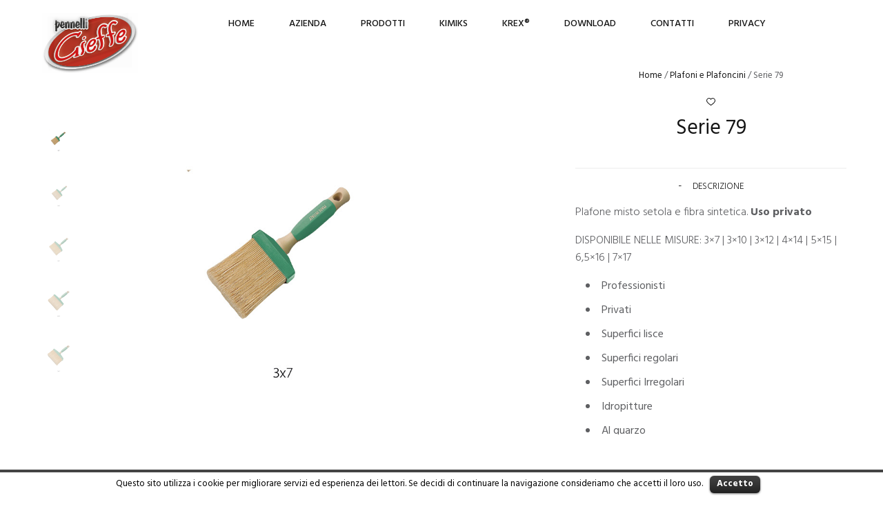

--- FILE ---
content_type: text/html; charset=UTF-8
request_url: https://www.pennelligieffe.com/prodotto/serie-79/
body_size: 13513
content:
<!doctype html>
<html lang="it-IT" prefix="og: http://ogp.me/ns#">
<head>
	<meta charset="UTF-8" />
	<meta name="viewport" content="width=device-width, initial-scale=1, maximum-scale=1, user-scalable=no">
	<link rel="profile" href="https://gmpg.org/xfn/11">
	<link rel="pingback" href="https://www.pennelligieffe.com/xmlrpc.php">
	<link rel="icon" href="https://www.pennelligieffe.com/wp-content/uploads/2024/06/login-logo-90x90.png" sizes="32x32" />
<link rel="icon" href="https://www.pennelligieffe.com/wp-content/uploads/2024/06/login-logo.png" sizes="192x192" />
<link rel="apple-touch-icon" href="https://www.pennelligieffe.com/wp-content/uploads/2024/06/login-logo.png" />
<meta name="msapplication-TileImage" content="https://www.pennelligieffe.com/wp-content/uploads/2024/06/login-logo.png" />
						<script type="text/javascript">document.documentElement.className = document.documentElement.className + ' yes-js js_active js'</script>
			<meta http-equiv="x-dns-prefetch-control" content="on">
	<link rel="dns-prefetch" href="//fonts.googleapis.com" />
	<link rel="dns-prefetch" href="//fonts.gstatic.com" />
	<link rel="dns-prefetch" href="//0.gravatar.com/" />
	<link rel="dns-prefetch" href="//2.gravatar.com/" />
	<link rel="dns-prefetch" href="//1.gravatar.com/" /><title>Serie 79 - Pennelli Gieffe</title>
			<style>
				.wishlist_table .add_to_cart, a.add_to_wishlist.button.alt { border-radius: 16px; -moz-border-radius: 16px; -webkit-border-radius: 16px; }			</style>
			<script type="text/javascript">
				var yith_wcwl_plugin_ajax_web_url = '/wp-admin/admin-ajax.php';
			</script>
		<meta name='robots' content='max-image-preview:large' />
<link rel="alternate" hreflang="en-US" href="https://www.pennelligieffe.com/en/prodotto/series-79/" />
<link rel="alternate" hreflang="it-IT" href="https://www.pennelligieffe.com/prodotto/serie-79/" />

<!-- This site is optimized with the Yoast SEO plugin v3.9 - https://yoast.com/wordpress/plugins/seo/ -->
<link rel="canonical" href="https://www.pennelligieffe.com/prodotto/serie-79/" />
<meta property="og:locale" content="it_IT" />
<meta property="og:type" content="article" />
<meta property="og:title" content="Serie 79 - Pennelli Gieffe" />
<meta property="og:description" content="Plafone misto setola e fibra sintetica. Uso privato

DISPONIBILE NELLE MISURE: 3x7 | 3x10 | 3x12 | 4x14 | 5x15 | 6,5x16 | 7x17

 	Professionisti
 	Privati
 	Superfici lisce
 	Superfici regolari
 	Superfici Irregolari
 	Idropitture
 	Al quarzo
 	Calce

&nbsp;

&nbsp;" />
<meta property="og:url" content="https://www.pennelligieffe.com/prodotto/serie-79/" />
<meta property="og:site_name" content="Pennelli Gieffe" />
<meta property="og:image" content="https://www.pennelligieffe.com/wp-content/uploads/2014/09/7x17_1000x1000_evi.jpg" />
<meta property="og:image:width" content="1000" />
<meta property="og:image:height" content="1000" />
<meta name="twitter:card" content="summary" />
<meta name="twitter:description" content="Plafone misto setola e fibra sintetica. Uso privato

DISPONIBILE NELLE MISURE: 3x7 | 3x10 | 3x12 | 4x14 | 5x15 | 6,5x16 | 7x17

 	Professionisti
 	Privati
 	Superfici lisce
 	Superfici regolari
 	Superfici Irregolari
 	Idropitture
 	Al quarzo
 	Calce

&nbsp;

&nbsp;" />
<meta name="twitter:title" content="Serie 79 - Pennelli Gieffe" />
<meta name="twitter:image" content="https://www.pennelligieffe.com/wp-content/uploads/2014/09/7x17_1000x1000_evi.jpg" />
<!-- / Yoast SEO plugin. -->

<link rel='dns-prefetch' href='//platform-api.sharethis.com' />
<link rel='dns-prefetch' href='//maxcdn.bootstrapcdn.com' />
<link rel='dns-prefetch' href='//fonts.googleapis.com' />
<link rel="alternate" type="application/rss+xml" title="Pennelli Gieffe &raquo; Feed" href="https://www.pennelligieffe.com/feed/" />
<script type="text/javascript">
window._wpemojiSettings = {"baseUrl":"https:\/\/s.w.org\/images\/core\/emoji\/14.0.0\/72x72\/","ext":".png","svgUrl":"https:\/\/s.w.org\/images\/core\/emoji\/14.0.0\/svg\/","svgExt":".svg","source":{"concatemoji":"https:\/\/www.pennelligieffe.com\/wp-includes\/js\/wp-emoji-release.min.js?ver=6.2.8"}};
/*! This file is auto-generated */
!function(e,a,t){var n,r,o,i=a.createElement("canvas"),p=i.getContext&&i.getContext("2d");function s(e,t){p.clearRect(0,0,i.width,i.height),p.fillText(e,0,0);e=i.toDataURL();return p.clearRect(0,0,i.width,i.height),p.fillText(t,0,0),e===i.toDataURL()}function c(e){var t=a.createElement("script");t.src=e,t.defer=t.type="text/javascript",a.getElementsByTagName("head")[0].appendChild(t)}for(o=Array("flag","emoji"),t.supports={everything:!0,everythingExceptFlag:!0},r=0;r<o.length;r++)t.supports[o[r]]=function(e){if(p&&p.fillText)switch(p.textBaseline="top",p.font="600 32px Arial",e){case"flag":return s("\ud83c\udff3\ufe0f\u200d\u26a7\ufe0f","\ud83c\udff3\ufe0f\u200b\u26a7\ufe0f")?!1:!s("\ud83c\uddfa\ud83c\uddf3","\ud83c\uddfa\u200b\ud83c\uddf3")&&!s("\ud83c\udff4\udb40\udc67\udb40\udc62\udb40\udc65\udb40\udc6e\udb40\udc67\udb40\udc7f","\ud83c\udff4\u200b\udb40\udc67\u200b\udb40\udc62\u200b\udb40\udc65\u200b\udb40\udc6e\u200b\udb40\udc67\u200b\udb40\udc7f");case"emoji":return!s("\ud83e\udef1\ud83c\udffb\u200d\ud83e\udef2\ud83c\udfff","\ud83e\udef1\ud83c\udffb\u200b\ud83e\udef2\ud83c\udfff")}return!1}(o[r]),t.supports.everything=t.supports.everything&&t.supports[o[r]],"flag"!==o[r]&&(t.supports.everythingExceptFlag=t.supports.everythingExceptFlag&&t.supports[o[r]]);t.supports.everythingExceptFlag=t.supports.everythingExceptFlag&&!t.supports.flag,t.DOMReady=!1,t.readyCallback=function(){t.DOMReady=!0},t.supports.everything||(n=function(){t.readyCallback()},a.addEventListener?(a.addEventListener("DOMContentLoaded",n,!1),e.addEventListener("load",n,!1)):(e.attachEvent("onload",n),a.attachEvent("onreadystatechange",function(){"complete"===a.readyState&&t.readyCallback()})),(e=t.source||{}).concatemoji?c(e.concatemoji):e.wpemoji&&e.twemoji&&(c(e.twemoji),c(e.wpemoji)))}(window,document,window._wpemojiSettings);
</script>
<style type="text/css">
img.wp-smiley,
img.emoji {
	display: inline !important;
	border: none !important;
	box-shadow: none !important;
	height: 1em !important;
	width: 1em !important;
	margin: 0 0.07em !important;
	vertical-align: -0.1em !important;
	background: none !important;
	padding: 0 !important;
}
</style>
	<link rel='stylesheet' id='wp-block-library-css' href='https://www.pennelligieffe.com/wp-includes/css/dist/block-library/style.min.css?ver=6.2.8' type='text/css' media='all' />
<link rel='stylesheet' id='classic-theme-styles-css' href='https://www.pennelligieffe.com/wp-includes/css/classic-themes.min.css?ver=6.2.8' type='text/css' media='all' />
<style id='global-styles-inline-css' type='text/css'>
body{--wp--preset--color--black: #000000;--wp--preset--color--cyan-bluish-gray: #abb8c3;--wp--preset--color--white: #ffffff;--wp--preset--color--pale-pink: #f78da7;--wp--preset--color--vivid-red: #cf2e2e;--wp--preset--color--luminous-vivid-orange: #ff6900;--wp--preset--color--luminous-vivid-amber: #fcb900;--wp--preset--color--light-green-cyan: #7bdcb5;--wp--preset--color--vivid-green-cyan: #00d084;--wp--preset--color--pale-cyan-blue: #8ed1fc;--wp--preset--color--vivid-cyan-blue: #0693e3;--wp--preset--color--vivid-purple: #9b51e0;--wp--preset--gradient--vivid-cyan-blue-to-vivid-purple: linear-gradient(135deg,rgba(6,147,227,1) 0%,rgb(155,81,224) 100%);--wp--preset--gradient--light-green-cyan-to-vivid-green-cyan: linear-gradient(135deg,rgb(122,220,180) 0%,rgb(0,208,130) 100%);--wp--preset--gradient--luminous-vivid-amber-to-luminous-vivid-orange: linear-gradient(135deg,rgba(252,185,0,1) 0%,rgba(255,105,0,1) 100%);--wp--preset--gradient--luminous-vivid-orange-to-vivid-red: linear-gradient(135deg,rgba(255,105,0,1) 0%,rgb(207,46,46) 100%);--wp--preset--gradient--very-light-gray-to-cyan-bluish-gray: linear-gradient(135deg,rgb(238,238,238) 0%,rgb(169,184,195) 100%);--wp--preset--gradient--cool-to-warm-spectrum: linear-gradient(135deg,rgb(74,234,220) 0%,rgb(151,120,209) 20%,rgb(207,42,186) 40%,rgb(238,44,130) 60%,rgb(251,105,98) 80%,rgb(254,248,76) 100%);--wp--preset--gradient--blush-light-purple: linear-gradient(135deg,rgb(255,206,236) 0%,rgb(152,150,240) 100%);--wp--preset--gradient--blush-bordeaux: linear-gradient(135deg,rgb(254,205,165) 0%,rgb(254,45,45) 50%,rgb(107,0,62) 100%);--wp--preset--gradient--luminous-dusk: linear-gradient(135deg,rgb(255,203,112) 0%,rgb(199,81,192) 50%,rgb(65,88,208) 100%);--wp--preset--gradient--pale-ocean: linear-gradient(135deg,rgb(255,245,203) 0%,rgb(182,227,212) 50%,rgb(51,167,181) 100%);--wp--preset--gradient--electric-grass: linear-gradient(135deg,rgb(202,248,128) 0%,rgb(113,206,126) 100%);--wp--preset--gradient--midnight: linear-gradient(135deg,rgb(2,3,129) 0%,rgb(40,116,252) 100%);--wp--preset--duotone--dark-grayscale: url('#wp-duotone-dark-grayscale');--wp--preset--duotone--grayscale: url('#wp-duotone-grayscale');--wp--preset--duotone--purple-yellow: url('#wp-duotone-purple-yellow');--wp--preset--duotone--blue-red: url('#wp-duotone-blue-red');--wp--preset--duotone--midnight: url('#wp-duotone-midnight');--wp--preset--duotone--magenta-yellow: url('#wp-duotone-magenta-yellow');--wp--preset--duotone--purple-green: url('#wp-duotone-purple-green');--wp--preset--duotone--blue-orange: url('#wp-duotone-blue-orange');--wp--preset--font-size--small: 13px;--wp--preset--font-size--medium: 20px;--wp--preset--font-size--large: 36px;--wp--preset--font-size--x-large: 42px;--wp--preset--spacing--20: 0.44rem;--wp--preset--spacing--30: 0.67rem;--wp--preset--spacing--40: 1rem;--wp--preset--spacing--50: 1.5rem;--wp--preset--spacing--60: 2.25rem;--wp--preset--spacing--70: 3.38rem;--wp--preset--spacing--80: 5.06rem;--wp--preset--shadow--natural: 6px 6px 9px rgba(0, 0, 0, 0.2);--wp--preset--shadow--deep: 12px 12px 50px rgba(0, 0, 0, 0.4);--wp--preset--shadow--sharp: 6px 6px 0px rgba(0, 0, 0, 0.2);--wp--preset--shadow--outlined: 6px 6px 0px -3px rgba(255, 255, 255, 1), 6px 6px rgba(0, 0, 0, 1);--wp--preset--shadow--crisp: 6px 6px 0px rgba(0, 0, 0, 1);}:where(.is-layout-flex){gap: 0.5em;}body .is-layout-flow > .alignleft{float: left;margin-inline-start: 0;margin-inline-end: 2em;}body .is-layout-flow > .alignright{float: right;margin-inline-start: 2em;margin-inline-end: 0;}body .is-layout-flow > .aligncenter{margin-left: auto !important;margin-right: auto !important;}body .is-layout-constrained > .alignleft{float: left;margin-inline-start: 0;margin-inline-end: 2em;}body .is-layout-constrained > .alignright{float: right;margin-inline-start: 2em;margin-inline-end: 0;}body .is-layout-constrained > .aligncenter{margin-left: auto !important;margin-right: auto !important;}body .is-layout-constrained > :where(:not(.alignleft):not(.alignright):not(.alignfull)){max-width: var(--wp--style--global--content-size);margin-left: auto !important;margin-right: auto !important;}body .is-layout-constrained > .alignwide{max-width: var(--wp--style--global--wide-size);}body .is-layout-flex{display: flex;}body .is-layout-flex{flex-wrap: wrap;align-items: center;}body .is-layout-flex > *{margin: 0;}:where(.wp-block-columns.is-layout-flex){gap: 2em;}.has-black-color{color: var(--wp--preset--color--black) !important;}.has-cyan-bluish-gray-color{color: var(--wp--preset--color--cyan-bluish-gray) !important;}.has-white-color{color: var(--wp--preset--color--white) !important;}.has-pale-pink-color{color: var(--wp--preset--color--pale-pink) !important;}.has-vivid-red-color{color: var(--wp--preset--color--vivid-red) !important;}.has-luminous-vivid-orange-color{color: var(--wp--preset--color--luminous-vivid-orange) !important;}.has-luminous-vivid-amber-color{color: var(--wp--preset--color--luminous-vivid-amber) !important;}.has-light-green-cyan-color{color: var(--wp--preset--color--light-green-cyan) !important;}.has-vivid-green-cyan-color{color: var(--wp--preset--color--vivid-green-cyan) !important;}.has-pale-cyan-blue-color{color: var(--wp--preset--color--pale-cyan-blue) !important;}.has-vivid-cyan-blue-color{color: var(--wp--preset--color--vivid-cyan-blue) !important;}.has-vivid-purple-color{color: var(--wp--preset--color--vivid-purple) !important;}.has-black-background-color{background-color: var(--wp--preset--color--black) !important;}.has-cyan-bluish-gray-background-color{background-color: var(--wp--preset--color--cyan-bluish-gray) !important;}.has-white-background-color{background-color: var(--wp--preset--color--white) !important;}.has-pale-pink-background-color{background-color: var(--wp--preset--color--pale-pink) !important;}.has-vivid-red-background-color{background-color: var(--wp--preset--color--vivid-red) !important;}.has-luminous-vivid-orange-background-color{background-color: var(--wp--preset--color--luminous-vivid-orange) !important;}.has-luminous-vivid-amber-background-color{background-color: var(--wp--preset--color--luminous-vivid-amber) !important;}.has-light-green-cyan-background-color{background-color: var(--wp--preset--color--light-green-cyan) !important;}.has-vivid-green-cyan-background-color{background-color: var(--wp--preset--color--vivid-green-cyan) !important;}.has-pale-cyan-blue-background-color{background-color: var(--wp--preset--color--pale-cyan-blue) !important;}.has-vivid-cyan-blue-background-color{background-color: var(--wp--preset--color--vivid-cyan-blue) !important;}.has-vivid-purple-background-color{background-color: var(--wp--preset--color--vivid-purple) !important;}.has-black-border-color{border-color: var(--wp--preset--color--black) !important;}.has-cyan-bluish-gray-border-color{border-color: var(--wp--preset--color--cyan-bluish-gray) !important;}.has-white-border-color{border-color: var(--wp--preset--color--white) !important;}.has-pale-pink-border-color{border-color: var(--wp--preset--color--pale-pink) !important;}.has-vivid-red-border-color{border-color: var(--wp--preset--color--vivid-red) !important;}.has-luminous-vivid-orange-border-color{border-color: var(--wp--preset--color--luminous-vivid-orange) !important;}.has-luminous-vivid-amber-border-color{border-color: var(--wp--preset--color--luminous-vivid-amber) !important;}.has-light-green-cyan-border-color{border-color: var(--wp--preset--color--light-green-cyan) !important;}.has-vivid-green-cyan-border-color{border-color: var(--wp--preset--color--vivid-green-cyan) !important;}.has-pale-cyan-blue-border-color{border-color: var(--wp--preset--color--pale-cyan-blue) !important;}.has-vivid-cyan-blue-border-color{border-color: var(--wp--preset--color--vivid-cyan-blue) !important;}.has-vivid-purple-border-color{border-color: var(--wp--preset--color--vivid-purple) !important;}.has-vivid-cyan-blue-to-vivid-purple-gradient-background{background: var(--wp--preset--gradient--vivid-cyan-blue-to-vivid-purple) !important;}.has-light-green-cyan-to-vivid-green-cyan-gradient-background{background: var(--wp--preset--gradient--light-green-cyan-to-vivid-green-cyan) !important;}.has-luminous-vivid-amber-to-luminous-vivid-orange-gradient-background{background: var(--wp--preset--gradient--luminous-vivid-amber-to-luminous-vivid-orange) !important;}.has-luminous-vivid-orange-to-vivid-red-gradient-background{background: var(--wp--preset--gradient--luminous-vivid-orange-to-vivid-red) !important;}.has-very-light-gray-to-cyan-bluish-gray-gradient-background{background: var(--wp--preset--gradient--very-light-gray-to-cyan-bluish-gray) !important;}.has-cool-to-warm-spectrum-gradient-background{background: var(--wp--preset--gradient--cool-to-warm-spectrum) !important;}.has-blush-light-purple-gradient-background{background: var(--wp--preset--gradient--blush-light-purple) !important;}.has-blush-bordeaux-gradient-background{background: var(--wp--preset--gradient--blush-bordeaux) !important;}.has-luminous-dusk-gradient-background{background: var(--wp--preset--gradient--luminous-dusk) !important;}.has-pale-ocean-gradient-background{background: var(--wp--preset--gradient--pale-ocean) !important;}.has-electric-grass-gradient-background{background: var(--wp--preset--gradient--electric-grass) !important;}.has-midnight-gradient-background{background: var(--wp--preset--gradient--midnight) !important;}.has-small-font-size{font-size: var(--wp--preset--font-size--small) !important;}.has-medium-font-size{font-size: var(--wp--preset--font-size--medium) !important;}.has-large-font-size{font-size: var(--wp--preset--font-size--large) !important;}.has-x-large-font-size{font-size: var(--wp--preset--font-size--x-large) !important;}
.wp-block-navigation a:where(:not(.wp-element-button)){color: inherit;}
:where(.wp-block-columns.is-layout-flex){gap: 2em;}
.wp-block-pullquote{font-size: 1.5em;line-height: 1.6;}
</style>
<link rel='stylesheet' id='contact-form-7-css' href='https://www.pennelligieffe.com/wp-content/plugins/contact-form-7/includes/css/styles.css?ver=4.5.1' type='text/css' media='all' />
<link rel='stylesheet' id='cookielawinfo-style-css' href='https://www.pennelligieffe.com/wp-content/plugins/cookie-law-info/css/cli-style.css?ver=1.5.3' type='text/css' media='all' />
<link rel='stylesheet' id='rs-plugin-settings-css' href='https://www.pennelligieffe.com/wp-content/plugins/revslider/public/assets/css/settings.css?ver=5.2.6' type='text/css' media='all' />
<style id='rs-plugin-settings-inline-css' type='text/css'>
#rs-demo-id {}
</style>
<link rel='stylesheet' id='wpml-legacy-dropdown-0-css' href='https://www.pennelligieffe.com/wp-content/plugins/sitepress-multilingual-cms/templates/language-switchers/legacy-dropdown/style.css?ver=1' type='text/css' media='all' />
<style id='wpml-legacy-dropdown-0-inline-css' type='text/css'>
.wpml-ls-statics-shortcode_actions{background-color:#ffffff;}.wpml-ls-statics-shortcode_actions, .wpml-ls-statics-shortcode_actions .wpml-ls-sub-menu, .wpml-ls-statics-shortcode_actions a {border-color:#cdcdcd;}.wpml-ls-statics-shortcode_actions a {color:#444444;background-color:#ffffff;}.wpml-ls-statics-shortcode_actions a:hover,.wpml-ls-statics-shortcode_actions a:focus {color:#000000;background-color:#eeeeee;}.wpml-ls-statics-shortcode_actions .wpml-ls-current-language>a {color:#444444;background-color:#ffffff;}.wpml-ls-statics-shortcode_actions .wpml-ls-current-language:hover>a, .wpml-ls-statics-shortcode_actions .wpml-ls-current-language>a:focus {color:#000000;background-color:#eeeeee;}
</style>
<link rel='stylesheet' id='wpml-menu-item-0-css' href='https://www.pennelligieffe.com/wp-content/plugins/sitepress-multilingual-cms/templates/language-switchers/menu-item/style.css?ver=1' type='text/css' media='all' />
<link rel='stylesheet' id='wcml-dropdown-0-css' href='https://www.pennelligieffe.com/wp-content/plugins/woocommerce-multilingual/templates/currency-switchers/legacy-dropdown/style.css?ver=4.1.4' type='text/css' media='all' />
<link rel='stylesheet' id='yith_wcas_frontend-css' href='https://www.pennelligieffe.com/wp-content/plugins/yith-woocommerce-ajax-search/assets/css/yith_wcas_ajax_search.css?ver=6.2.8' type='text/css' media='all' />
<link rel='stylesheet' id='woocommerce_prettyPhoto_css-css' href='//www.pennelligieffe.com/wp-content/plugins/woocommerce/assets/css/prettyPhoto.css?ver=3.0.8' type='text/css' media='all' />
<link rel='stylesheet' id='jquery-selectBox-css' href='https://www.pennelligieffe.com/wp-content/plugins/yith-woocommerce-wishlist/assets/css/jquery.selectBox.css?ver=1.2.0' type='text/css' media='all' />
<link rel='stylesheet' id='yith-wcwl-main-css' href='https://www.pennelligieffe.com/wp-content/plugins/yith-woocommerce-wishlist/assets/css/style.css?ver=2.0.16' type='text/css' media='all' />
<link rel='stylesheet' id='yith-wcwl-font-awesome-css' href='https://www.pennelligieffe.com/wp-content/plugins/yith-woocommerce-wishlist/assets/css/font-awesome.min.css?ver=4.3.0' type='text/css' media='all' />
<link rel='stylesheet' id='thb-fa-css' href='https://maxcdn.bootstrapcdn.com/font-awesome/4.6.3/css/font-awesome.min.css' type='text/css' media='all' />
<link rel='stylesheet' id='thb-app-css' href='https://www.pennelligieffe.com/wp-content/themes/north-wp/assets/css/app.css' type='text/css' media='all' />
<style id='thb-app-inline-css' type='text/css'>
body { font-family:'Hind';color:;}@media all and (min-width:40.063em) {.header {height:110px;}#searchpopup .searchform fieldset input {height:110px;}.page-padding {padding-top:110px;}}.header .logo .logoimg {max-height:200px;}.header:hover,.header.hover,.header.style2{}#my-account-main .account-icon-box.image {}#footer:hover,#footer.hover,#footer.active,#footer.style2 {}h1,h2,h3,h4,h5,h6,.thb_tabs .tabs li a, .woocommerce-tabs .tabs li a,.btn, .button, input[type=submit],.badge,.woocommerce-tabs ul.accordion > li > div.title,.shop_bar,label,.smalltitle,.header.style2 .account-holder,#shippingsteps,.post .post-meta ul li,#post-prevnext .post-navi a,.product_meta,.price,.product-page.style2 .style2-container .woocommerce-breadcrumb,.woocommerce-pagination,#footer.style2,#my-account-main .account-icon-box,#comments ol.commentlist .meta,.more-link,.tabs,.product.product-category a div span,#side-cart ul li,#side-cart .item,.shop_table,table,.style1 .account-holder .float_count {font-family:'Hind';}#nav .sf-menu > li > a {}.account-holder ul li a {}.shop-header {background-image:url();}.account-holder {display:none;}.imgtosection p {text-align:center;}.homecontact { width:100%!important;}.homecontact .wpcf7-form input{ width:100%!important;}.mytable {border:solid 1px grey;width:100%;}.mytable td {padding:1em;border:solid 1px #bbb;}@media (min-width:768px){#aziendaicone .vc_col-sm-2 {width:19.9%;}}.iconbox span.img:hover {background-color:yellow;cursor:pointer;}.menu-holder {height:70px!important;}.menu-item a { }#nav .sf-menu > li > a {margin-left:30px!important; margin-right:20px!important;}.header .logo .logoimg{max-height:120px;}a.white {background-color:#fff!important;color:#000!important;}@media (min-width:992px) {.vc_custom_1485878562979{ height:600px!important;min-height:600px!important;}}.footer-menu, .footer-menu p {font-size:16px!important;}.footer-menu .social-links {font-size:2em;}.page-id-49 #footer {position:fixed;bottom:0px;}.page-id-49 #contact_scroll {position:static;}.page-id-49 #contact_scroll .row {background-color:#fff;}.mytable{ overflow-y:scroll;display:block;}.product_thumbnail_hover {opacity:1!important;}body.lang-it .product_thumbnail_hover {display:none;}
</style>
<link rel='stylesheet' id='style-css' href='https://www.pennelligieffe.com/wp-content/themes/north-wp/style.css' type='text/css' media='all' />
<link rel='stylesheet' id='thb-google-fonts-css' href='https://fonts.googleapis.com/css?family=Hind:300,400,500,600,700,900&#038;subset=latin,latin-ext' type='text/css' media='all' />
<link rel='stylesheet' id='dearpdf-style-css' href='https://www.pennelligieffe.com/wp-content/plugins/dearpdf-lite/assets/css/dearpdf.min.css?ver=1.2.61' type='text/css' media='all' />
<!-- This site uses the Google Analytics by MonsterInsights plugin v5.5.4 - Universal enabled - https://www.monsterinsights.com/ -->
<script type="text/javascript">
	(function(i,s,o,g,r,a,m){i['GoogleAnalyticsObject']=r;i[r]=i[r]||function(){
		(i[r].q=i[r].q||[]).push(arguments)},i[r].l=1*new Date();a=s.createElement(o),
		m=s.getElementsByTagName(o)[0];a.async=1;a.src=g;m.parentNode.insertBefore(a,m)
	})(window,document,'script','//www.google-analytics.com/analytics.js','__gaTracker');

	__gaTracker('create', 'UA-74637050-16', 'auto');
	__gaTracker('set', 'forceSSL', true);
	__gaTracker('send','pageview');

</script>
<!-- / Google Analytics by MonsterInsights -->
<script type='text/javascript' src='https://www.pennelligieffe.com/wp-includes/js/jquery/jquery.min.js?ver=3.6.4' id='jquery-core-js'></script>
<script type='text/javascript' src='https://www.pennelligieffe.com/wp-includes/js/jquery/jquery-migrate.min.js?ver=3.4.0' id='jquery-migrate-js'></script>
<script type='text/javascript' src='https://www.pennelligieffe.com/wp-content/plugins/woocommerce-multilingual/res/js/front-scripts.min.js?ver=4.1.4' id='wcml-front-scripts-js'></script>
<script type='text/javascript' id='cart-widget-js-extra'>
/* <![CDATA[ */
var actions = {"is_lang_switched":"0","is_currency_switched":"0"};
/* ]]> */
</script>
<script type='text/javascript' src='https://www.pennelligieffe.com/wp-content/plugins/woocommerce-multilingual/res/js/cart_widget.min.js?ver=4.1.4' id='cart-widget-js'></script>
<script type='text/javascript' src='https://www.pennelligieffe.com/wp-content/plugins/cookie-law-info/js/cookielawinfo.js?ver=1.5.3' id='cookie-law-info-script-js'></script>
<script type='text/javascript' src='https://www.pennelligieffe.com/wp-content/plugins/revslider/public/assets/js/jquery.themepunch.tools.min.js?ver=5.2.6' id='tp-tools-js'></script>
<script type='text/javascript' src='https://www.pennelligieffe.com/wp-content/plugins/revslider/public/assets/js/jquery.themepunch.revolution.min.js?ver=5.2.6' id='revmin-js'></script>
<script type='text/javascript' id='wc-add-to-cart-js-extra'>
/* <![CDATA[ */
var wc_add_to_cart_params = {"ajax_url":"\/wp-admin\/admin-ajax.php","wc_ajax_url":"\/prodotto\/serie-79\/?wc-ajax=%%endpoint%%","i18n_view_cart":"Visualizza il carrello","cart_url":"https:\/\/www.pennelligieffe.com\/carrello\/","is_cart":"","cart_redirect_after_add":"no"};
/* ]]> */
</script>
<script type='text/javascript' src='//www.pennelligieffe.com/wp-content/plugins/woocommerce/assets/js/frontend/add-to-cart.min.js?ver=3.0.8' id='wc-add-to-cart-js'></script>
<script type='text/javascript' src='https://www.pennelligieffe.com/wp-content/plugins/sitepress-multilingual-cms/templates/language-switchers/legacy-dropdown/script.js?ver=1' id='wpml-legacy-dropdown-0-js'></script>
<script type='text/javascript' src='https://www.pennelligieffe.com/wp-content/plugins/js_composer/assets/js/vendors/woocommerce-add-to-cart.js?ver=4.11.2' id='vc_woocommerce-add-to-cart-js-js'></script>
<script type='text/javascript' src='//platform-api.sharethis.com/js/sharethis.js#product=ga&#038;property=5f43df1b29852b001978a33e' id='googleanalytics-platform-sharethis-js'></script>
<link rel="https://api.w.org/" href="https://www.pennelligieffe.com/wp-json/" /><link rel="alternate" type="application/json" href="https://www.pennelligieffe.com/wp-json/wp/v2/product/1750" /><link rel="EditURI" type="application/rsd+xml" title="RSD" href="https://www.pennelligieffe.com/xmlrpc.php?rsd" />
<link rel="wlwmanifest" type="application/wlwmanifest+xml" href="https://www.pennelligieffe.com/wp-includes/wlwmanifest.xml" />
<meta name="generator" content="WordPress 6.2.8" />
<meta name="generator" content="WooCommerce 3.0.8" />
<link rel='shortlink' href='https://www.pennelligieffe.com/?p=1750' />
<link rel="alternate" type="application/json+oembed" href="https://www.pennelligieffe.com/wp-json/oembed/1.0/embed?url=https%3A%2F%2Fwww.pennelligieffe.com%2Fprodotto%2Fserie-79%2F" />
<link rel="alternate" type="text/xml+oembed" href="https://www.pennelligieffe.com/wp-json/oembed/1.0/embed?url=https%3A%2F%2Fwww.pennelligieffe.com%2Fprodotto%2Fserie-79%2F&#038;format=xml" />

<link rel="stylesheet" href="https://www.pennelligieffe.com/wp-content/plugins/count-per-day/counter.css" type="text/css" />
<meta name="generator" content="WPML ver:3.7.1 stt:1,27;" />
	<noscript><style>.woocommerce-product-gallery{ opacity: 1 !important; }</style></noscript>
	<script data-cfasync="false"> var dearPdfLocation = "https://www.pennelligieffe.com/wp-content/plugins/dearpdf-lite/assets/"; var dearpdfWPGlobal = {"maxTextureSize":""};</script><meta name="generator" content="Powered by Visual Composer - drag and drop page builder for WordPress."/>
<!--[if lte IE 9]><link rel="stylesheet" type="text/css" href="https://www.pennelligieffe.com/wp-content/plugins/js_composer/assets/css/vc_lte_ie9.min.css" media="screen"><![endif]--><!--[if IE  8]><link rel="stylesheet" type="text/css" href="https://www.pennelligieffe.com/wp-content/plugins/js_composer/assets/css/vc-ie8.min.css" media="screen"><![endif]--><meta name="generator" content="Powered by Slider Revolution 5.2.6 - responsive, Mobile-Friendly Slider Plugin for WordPress with comfortable drag and drop interface." />
<link rel="icon" href="https://www.pennelligieffe.com/wp-content/uploads/2024/06/login-logo-90x90.png" sizes="32x32" />
<link rel="icon" href="https://www.pennelligieffe.com/wp-content/uploads/2024/06/login-logo.png" sizes="192x192" />
<link rel="apple-touch-icon" href="https://www.pennelligieffe.com/wp-content/uploads/2024/06/login-logo.png" />
<meta name="msapplication-TileImage" content="https://www.pennelligieffe.com/wp-content/uploads/2024/06/login-logo.png" />
<noscript><style type="text/css"> .wpb_animate_when_almost_visible { opacity: 1; }</style></noscript></head>
<body class="product-template-default single single-product postid-1750 woocommerce woocommerce-page  thb-arrows snap_scroll_off header_style_style1 lang-it wpb-js-composer js-comp-ver-4.11.2 vc_responsive" data-revslider="">
<div id="wrapper" class="open">
	
	<!-- Start Mobile Menu -->
	<nav id="mobile-menu">
		<a href="#" class="thb-close" title="Close"><svg xmlns="http://www.w3.org/2000/svg" version="1.1" x="0" y="0" width="12" height="12" viewBox="1.1 1.1 12 12" enable-background="new 1.1 1.1 12 12" xml:space="preserve"><path d="M8.3 7.1l4.6-4.6c0.3-0.3 0.3-0.8 0-1.2 -0.3-0.3-0.8-0.3-1.2 0L7.1 5.9 2.5 1.3c-0.3-0.3-0.8-0.3-1.2 0 -0.3 0.3-0.3 0.8 0 1.2L5.9 7.1l-4.6 4.6c-0.3 0.3-0.3 0.8 0 1.2s0.8 0.3 1.2 0L7.1 8.3l4.6 4.6c0.3 0.3 0.8 0.3 1.2 0 0.3-0.3 0.3-0.8 0-1.2L8.3 7.1z"/></svg></a>
		<div class="custom_scroll" id="menu-scroll">
			<div>
				
								  <ul id="menu-navigation" class="mobile-menu"><li id="menu-item-3139" class=" menu-item menu-item-type-post_type menu-item-object-page menu-item-home menu-item-3139"><a href="https://www.pennelligieffe.com/">Home</a></li>
<li id="menu-item-161" class=" menu-item menu-item-type-post_type menu-item-object-page menu-item-161"><a href="https://www.pennelligieffe.com/azienda/">Azienda</a></li>
<li id="menu-item-3500" class=" menu-item menu-item-type-post_type menu-item-object-page menu-item-has-children menu-item-3500"><a href="https://www.pennelligieffe.com/prodotti/"><span><i class="fa fa-plus"></i></span>Prodotti</a>
<ul class="sub-menu">
	<li id="menu-item-3122" class=" menu-item menu-item-type-taxonomy menu-item-object-product_cat current-product-ancestor current-menu-parent current-product-parent menu-item-3122"><a href="https://www.pennelligieffe.com/categoria-prodotto/plafoni-e-plafoncini/">Plafoni e Plafoncini</a></li>
	<li id="menu-item-3166" class=" menu-item menu-item-type-taxonomy menu-item-object-product_cat menu-item-3166"><a href="https://www.pennelligieffe.com/categoria-prodotto/pennelli/">Pennelli</a></li>
	<li id="menu-item-3257" class=" menu-item menu-item-type-taxonomy menu-item-object-product_cat menu-item-3257"><a href="https://www.pennelligieffe.com/categoria-prodotto/belle-arti/">Belle Arti</a></li>
	<li id="menu-item-3296" class=" menu-item menu-item-type-taxonomy menu-item-object-product_cat menu-item-3296"><a href="https://www.pennelligieffe.com/categoria-prodotto/articoli-decorativi/">Articoli decorativi</a></li>
	<li id="menu-item-3440" class=" menu-item menu-item-type-taxonomy menu-item-object-product_cat menu-item-3440"><a href="https://www.pennelligieffe.com/categoria-prodotto/rulli/">Rulli</a></li>
	<li id="menu-item-3439" class=" menu-item menu-item-type-taxonomy menu-item-object-product_cat menu-item-3439"><a href="https://www.pennelligieffe.com/categoria-prodotto/accessori/">Accessori</a></li>
	<li id="menu-item-3441" class=" menu-item menu-item-type-taxonomy menu-item-object-product_cat menu-item-3441"><a href="https://www.pennelligieffe.com/categoria-prodotto/antinfortunistica/">Antinfortunistica</a></li>
	<li id="menu-item-3455" class=" menu-item menu-item-type-taxonomy menu-item-object-product_cat menu-item-3455"><a href="https://www.pennelligieffe.com/categoria-prodotto/nuovi-prodotti/">Nuovi prodotti</a></li>
</ul>
</li>
<li id="menu-item-4750" class=" menu-item menu-item-type-post_type menu-item-object-page menu-item-4750"><a href="https://www.pennelligieffe.com/kimiks/">Kimiks</a></li>
<li id="menu-item-3562" class=" menu-item menu-item-type-post_type menu-item-object-page menu-item-3562"><a href="https://www.pennelligieffe.com/krex/">Krex®</a></li>
<li id="menu-item-3520" class=" menu-item menu-item-type-post_type menu-item-object-page menu-item-3520"><a href="https://www.pennelligieffe.com/download/">Download</a></li>
<li id="menu-item-63" class=" menu-item menu-item-type-post_type menu-item-object-page menu-item-63"><a href="https://www.pennelligieffe.com/contatti/">Contatti</a></li>
<li id="menu-item-4760" class=" menu-item menu-item-type-custom menu-item-object-custom menu-item-4760"><a href="http://www.pennelligieffe.com/wp-content/uploads/2018/07/9.-GDPR-Informativa-senza-consenso-clienti-fornitori-13.pdf">PRIVACY</a></li>
<li id="menu-item-wpml-ls-37-en" class=" menu-item-language menu-item wpml-ls-slot-37 wpml-ls-item wpml-ls-item-en wpml-ls-menu-item wpml-ls-first-item menu-item-wpml-ls-37-en"><a href="https://www.pennelligieffe.com/en/prodotto/series-79/"><img class="wpml-ls-flag" src="https://www.pennelligieffe.com/wp-content/plugins/sitepress-multilingual-cms/res/flags/en.png" alt="en" title="English"></a></li>
<li id="menu-item-wpml-ls-37-it" class=" menu-item-language menu-item-language-current menu-item wpml-ls-slot-37 wpml-ls-item wpml-ls-item-it wpml-ls-current-language wpml-ls-menu-item wpml-ls-last-item menu-item-wpml-ls-37-it"><a href="https://www.pennelligieffe.com/prodotto/serie-79/"><img class="wpml-ls-flag" src="https://www.pennelligieffe.com/wp-content/plugins/sitepress-multilingual-cms/res/flags/it.png" alt="it" title="Italiano"></a></li>
</ul>								 
				<div class="social-links">
							<a href="https://www.facebook.com/pennelligieffe" target="_blank" class="facebook icon-1x"><i class="fa fa-facebook"></i></a>
														</div>
			</div>
		</div>
	</nav>
	<!-- End Mobile Menu -->
	
	<!-- Start Quick Cart -->
	 	<nav id="side-cart"></nav>
	<!-- End Quick Cart -->
	
	<!-- Start Content Container -->
	<section id="content-container">
		<!-- Start Content Click Capture -->
		<div class="click-capture"></div>
		<!-- End Content Click Capture -->
		
		<!-- Start Header -->
		<header class="header row style1 left-menu" role="banner">
	<div class="small-12 medium-4 large-3 columns logo">
						<a href="https://www.pennelligieffe.com" class="logolink">
			<img src="https://www.pennelligieffe.com/wp-content/uploads/2016/11/login-logo.png" class="logoimg bg--light" alt="Pennelli Gieffe"/>
			<img src="https://www.pennelligieffe.com/wp-content/uploads/2016/11/login-logo.png" class="logoimg bg--dark" alt="Pennelli Gieffe"/>
		</a>
	</div>
	<div class="small-12 medium-8 large-9 columns left-menu-holder">
		<div class="menu-holder">
			<a href="#" class="mobile-toggle"><i class="fa fa-bars"></i></a>
			<nav id="nav" role="navigation">
								  <ul id="menu-navigation-1" class="sf-menu"><li class="menu-item menu-item-type-post_type menu-item-object-page menu-item-home menu-item-3139"><a href="https://www.pennelligieffe.com/">Home</a></li>
<li class="menu-item menu-item-type-post_type menu-item-object-page menu-item-161"><a href="https://www.pennelligieffe.com/azienda/">Azienda</a></li>
<li class="menu-item menu-item-type-post_type menu-item-object-page menu-item-has-children menu-item-3500 menu-item-mega-parent"><a href="https://www.pennelligieffe.com/prodotti/">Prodotti</a>
<div class="thb_mega_holder"><ul class="sub-menu  thb_mega_menu row full-width-row">
	<li class="menu-item menu-item-type-taxonomy menu-item-object-product_cat current-product-ancestor current-menu-parent current-product-parent menu-item-3122 menu-item-mega-child small-12 medium-3 columns"><div class="megamenu-title"><a href="https://www.pennelligieffe.com/categoria-prodotto/plafoni-e-plafoncini/">Plafoni e Plafoncini</a></div></li>
	<li class="menu-item menu-item-type-taxonomy menu-item-object-product_cat menu-item-3166 menu-item-mega-child small-12 medium-3 columns"><div class="megamenu-title"><a href="https://www.pennelligieffe.com/categoria-prodotto/pennelli/">Pennelli</a></div></li>
	<li class="menu-item menu-item-type-taxonomy menu-item-object-product_cat menu-item-3257 menu-item-mega-child small-12 medium-3 columns"><div class="megamenu-title"><a href="https://www.pennelligieffe.com/categoria-prodotto/belle-arti/">Belle Arti</a></div></li>
	<li class="menu-item menu-item-type-taxonomy menu-item-object-product_cat menu-item-3296 menu-item-mega-child small-12 medium-3 columns"><div class="megamenu-title"><a href="https://www.pennelligieffe.com/categoria-prodotto/articoli-decorativi/">Articoli decorativi</a></div></li>
	<li class="menu-item menu-item-type-taxonomy menu-item-object-product_cat menu-item-3440 menu-item-mega-child small-12 medium-3 columns"><div class="megamenu-title"><a href="https://www.pennelligieffe.com/categoria-prodotto/rulli/">Rulli</a></div></li>
	<li class="menu-item menu-item-type-taxonomy menu-item-object-product_cat menu-item-3439 menu-item-mega-child small-12 medium-3 columns"><div class="megamenu-title"><a href="https://www.pennelligieffe.com/categoria-prodotto/accessori/">Accessori</a></div></li>
	<li class="menu-item menu-item-type-taxonomy menu-item-object-product_cat menu-item-3441 menu-item-mega-child small-12 medium-3 columns"><div class="megamenu-title"><a href="https://www.pennelligieffe.com/categoria-prodotto/antinfortunistica/">Antinfortunistica</a></div></li>
	<li class="menu-item menu-item-type-taxonomy menu-item-object-product_cat menu-item-3455 menu-item-mega-child small-12 medium-3 columns"><div class="megamenu-title"><a href="https://www.pennelligieffe.com/categoria-prodotto/nuovi-prodotti/">Nuovi prodotti</a></div></li>
</ul></div>
</li>
<li class="menu-item menu-item-type-post_type menu-item-object-page menu-item-4750"><a href="https://www.pennelligieffe.com/kimiks/">Kimiks</a></li>
<li class="menu-item menu-item-type-post_type menu-item-object-page menu-item-3562"><a href="https://www.pennelligieffe.com/krex/">Krex®</a></li>
<li class="menu-item menu-item-type-post_type menu-item-object-page menu-item-3520"><a href="https://www.pennelligieffe.com/download/">Download</a></li>
<li class="menu-item menu-item-type-post_type menu-item-object-page menu-item-63"><a href="https://www.pennelligieffe.com/contatti/">Contatti</a></li>
<li class="menu-item menu-item-type-custom menu-item-object-custom menu-item-4760"><a href="http://www.pennelligieffe.com/wp-content/uploads/2018/07/9.-GDPR-Informativa-senza-consenso-clienti-fornitori-13.pdf">PRIVACY</a></li>
<li class="menu-item-language menu-item wpml-ls-slot-37 wpml-ls-item wpml-ls-item-en wpml-ls-menu-item wpml-ls-first-item menu-item-wpml-ls-37-en"><a href="https://www.pennelligieffe.com/en/prodotto/series-79/"><img class="wpml-ls-flag" src="https://www.pennelligieffe.com/wp-content/plugins/sitepress-multilingual-cms/res/flags/en.png" alt="en" title="English"></a></li>
<li class="menu-item-language menu-item-language-current menu-item wpml-ls-slot-37 wpml-ls-item wpml-ls-item-it wpml-ls-current-language wpml-ls-menu-item wpml-ls-last-item menu-item-wpml-ls-37-it"><a href="https://www.pennelligieffe.com/prodotto/serie-79/"><img class="wpml-ls-flag" src="https://www.pennelligieffe.com/wp-content/plugins/sitepress-multilingual-cms/res/flags/it.png" alt="it" title="Italiano"></a></li>
</ul>							</nav>
		</div>
		<div class="account-holder">
			<a href="#" class="mobile-toggle"><i class="fa fa-bars"></i></a>
											</div>
	</div>
</header>		<!-- End Header -->
						<div role="main">
	
		
			

<div itemscope itemtype="http://schema.org/Product" id="product-1750" class="post product-page style1 post-1750 product type-product status-publish has-post-thumbnail product_cat-plafoni-e-plafoncini first instock featured shipping-taxable product-type-simple">
	    <div class="product-gallery carousel-container">
		<div id="product-thumbnails" class="carousel slick product-thumbnails" data-center="true" data-navigation="false" data-autoplay="false" data-columns="5" data-vertical="true" data-asnavfor="#product-images" data-disablepadding="true"><figure><img width="90" height="90" src="https://www.pennelligieffe.com/wp-content/uploads/2014/09/3x7_1000x1000-90x90.jpg" class="attachment-shop_thumbnail size-shop_thumbnail" alt="3x7_1000x1000" decoding="async" loading="lazy" title="3x7_1000x1000" srcset="https://www.pennelligieffe.com/wp-content/uploads/2014/09/3x7_1000x1000-90x90.jpg 90w, https://www.pennelligieffe.com/wp-content/uploads/2014/09/3x7_1000x1000-150x150.jpg 150w, https://www.pennelligieffe.com/wp-content/uploads/2014/09/3x7_1000x1000-300x300.jpg 300w, https://www.pennelligieffe.com/wp-content/uploads/2014/09/3x7_1000x1000-768x768.jpg 768w, https://www.pennelligieffe.com/wp-content/uploads/2014/09/3x7_1000x1000-740x740.jpg 740w, https://www.pennelligieffe.com/wp-content/uploads/2014/09/3x7_1000x1000.jpg 1000w" sizes="(max-width: 90px) 100vw, 90px" /></figure><figure><img width="90" height="90" src="https://www.pennelligieffe.com/wp-content/uploads/2014/09/3x10_1000x1000-90x90.jpg" class="attachment-shop_thumbnail size-shop_thumbnail" alt="3x10_1000x1000" decoding="async" loading="lazy" title="3x10_1000x1000" srcset="https://www.pennelligieffe.com/wp-content/uploads/2014/09/3x10_1000x1000-90x90.jpg 90w, https://www.pennelligieffe.com/wp-content/uploads/2014/09/3x10_1000x1000-150x150.jpg 150w, https://www.pennelligieffe.com/wp-content/uploads/2014/09/3x10_1000x1000-300x300.jpg 300w, https://www.pennelligieffe.com/wp-content/uploads/2014/09/3x10_1000x1000-768x768.jpg 768w, https://www.pennelligieffe.com/wp-content/uploads/2014/09/3x10_1000x1000-740x740.jpg 740w, https://www.pennelligieffe.com/wp-content/uploads/2014/09/3x10_1000x1000.jpg 1000w" sizes="(max-width: 90px) 100vw, 90px" /></figure><figure><img width="90" height="90" src="https://www.pennelligieffe.com/wp-content/uploads/2014/09/3x12_1000x1000-90x90.jpg" class="attachment-shop_thumbnail size-shop_thumbnail" alt="3x12_1000x1000" decoding="async" loading="lazy" title="3x12_1000x1000" srcset="https://www.pennelligieffe.com/wp-content/uploads/2014/09/3x12_1000x1000-90x90.jpg 90w, https://www.pennelligieffe.com/wp-content/uploads/2014/09/3x12_1000x1000-150x150.jpg 150w, https://www.pennelligieffe.com/wp-content/uploads/2014/09/3x12_1000x1000-300x300.jpg 300w, https://www.pennelligieffe.com/wp-content/uploads/2014/09/3x12_1000x1000-768x768.jpg 768w, https://www.pennelligieffe.com/wp-content/uploads/2014/09/3x12_1000x1000-740x740.jpg 740w, https://www.pennelligieffe.com/wp-content/uploads/2014/09/3x12_1000x1000.jpg 1000w" sizes="(max-width: 90px) 100vw, 90px" /></figure><figure><img width="90" height="90" src="https://www.pennelligieffe.com/wp-content/uploads/2014/09/4x14_1000x1000-90x90.jpg" class="attachment-shop_thumbnail size-shop_thumbnail" alt="4x14_1000x1000" decoding="async" loading="lazy" title="4x14_1000x1000" srcset="https://www.pennelligieffe.com/wp-content/uploads/2014/09/4x14_1000x1000-90x90.jpg 90w, https://www.pennelligieffe.com/wp-content/uploads/2014/09/4x14_1000x1000-150x150.jpg 150w, https://www.pennelligieffe.com/wp-content/uploads/2014/09/4x14_1000x1000-300x300.jpg 300w, https://www.pennelligieffe.com/wp-content/uploads/2014/09/4x14_1000x1000-768x768.jpg 768w, https://www.pennelligieffe.com/wp-content/uploads/2014/09/4x14_1000x1000-740x740.jpg 740w, https://www.pennelligieffe.com/wp-content/uploads/2014/09/4x14_1000x1000.jpg 1000w" sizes="(max-width: 90px) 100vw, 90px" /></figure><figure><img width="90" height="90" src="https://www.pennelligieffe.com/wp-content/uploads/2014/09/5x15_1000x1000-90x90.jpg" class="attachment-shop_thumbnail size-shop_thumbnail" alt="5x15_1000x1000" decoding="async" loading="lazy" title="5x15_1000x1000" srcset="https://www.pennelligieffe.com/wp-content/uploads/2014/09/5x15_1000x1000-90x90.jpg 90w, https://www.pennelligieffe.com/wp-content/uploads/2014/09/5x15_1000x1000-150x150.jpg 150w, https://www.pennelligieffe.com/wp-content/uploads/2014/09/5x15_1000x1000-300x300.jpg 300w, https://www.pennelligieffe.com/wp-content/uploads/2014/09/5x15_1000x1000-768x768.jpg 768w, https://www.pennelligieffe.com/wp-content/uploads/2014/09/5x15_1000x1000-740x740.jpg 740w, https://www.pennelligieffe.com/wp-content/uploads/2014/09/5x15_1000x1000.jpg 1000w" sizes="(max-width: 90px) 100vw, 90px" /></figure><figure><img width="90" height="90" src="https://www.pennelligieffe.com/wp-content/uploads/2014/09/65x16_1000x1000-90x90.jpg" class="attachment-shop_thumbnail size-shop_thumbnail" alt="65x16_1000x1000" decoding="async" loading="lazy" title="65x16_1000x1000" srcset="https://www.pennelligieffe.com/wp-content/uploads/2014/09/65x16_1000x1000-90x90.jpg 90w, https://www.pennelligieffe.com/wp-content/uploads/2014/09/65x16_1000x1000-150x150.jpg 150w, https://www.pennelligieffe.com/wp-content/uploads/2014/09/65x16_1000x1000-300x300.jpg 300w, https://www.pennelligieffe.com/wp-content/uploads/2014/09/65x16_1000x1000-768x768.jpg 768w, https://www.pennelligieffe.com/wp-content/uploads/2014/09/65x16_1000x1000-740x740.jpg 740w, https://www.pennelligieffe.com/wp-content/uploads/2014/09/65x16_1000x1000.jpg 1000w" sizes="(max-width: 90px) 100vw, 90px" /></figure><figure><img width="90" height="90" src="https://www.pennelligieffe.com/wp-content/uploads/2014/09/7x17_1000x1000-90x90.jpg" class="attachment-shop_thumbnail size-shop_thumbnail" alt="" decoding="async" loading="lazy" title="" srcset="https://www.pennelligieffe.com/wp-content/uploads/2014/09/7x17_1000x1000-90x90.jpg 90w, https://www.pennelligieffe.com/wp-content/uploads/2014/09/7x17_1000x1000-150x150.jpg 150w, https://www.pennelligieffe.com/wp-content/uploads/2014/09/7x17_1000x1000-300x300.jpg 300w, https://www.pennelligieffe.com/wp-content/uploads/2014/09/7x17_1000x1000-768x768.jpg 768w, https://www.pennelligieffe.com/wp-content/uploads/2014/09/7x17_1000x1000-740x740.jpg 740w, https://www.pennelligieffe.com/wp-content/uploads/2014/09/7x17_1000x1000.jpg 1000w" sizes="(max-width: 90px) 100vw, 90px" /></figure></div>
		<div id="product-images" class="carousel slick product-images" data-navigation="true" data-autoplay="false" data-columns="1" data-asnavfor="#product-thumbnails">
	            
										<figure itemprop="image" data-variation="">

								<a href="https://www.pennelligieffe.com/wp-content/uploads/2014/09/3x7_1000x1000.jpg" itemprop="image" class="fresco" data-fresco-group="product_images" data-fresco-group-options="overflow: true" data-fresco-type="image">
									<img src="https://www.pennelligieffe.com/wp-content/uploads/2014/09/3x7_1000x1000.jpg" title="3x7_1000x1000" />
								</a>
							</figure>
						
													<figure itemprop="image" data-variation="">

								<a href="https://www.pennelligieffe.com/wp-content/uploads/2014/09/3x10_1000x1000.jpg" itemprop="image" class="fresco" data-fresco-group="product_images" data-fresco-group-options="overflow: true" data-fresco-type="image">
									<img src="https://www.pennelligieffe.com/wp-content/uploads/2014/09/3x10_1000x1000.jpg" title="3x10_1000x1000" />
								</a>
							</figure>
						
													<figure itemprop="image" data-variation="">

								<a href="https://www.pennelligieffe.com/wp-content/uploads/2014/09/3x12_1000x1000.jpg" itemprop="image" class="fresco" data-fresco-group="product_images" data-fresco-group-options="overflow: true" data-fresco-type="image">
									<img src="https://www.pennelligieffe.com/wp-content/uploads/2014/09/3x12_1000x1000.jpg" title="3x12_1000x1000" />
								</a>
							</figure>
						
													<figure itemprop="image" data-variation="">

								<a href="https://www.pennelligieffe.com/wp-content/uploads/2014/09/4x14_1000x1000.jpg" itemprop="image" class="fresco" data-fresco-group="product_images" data-fresco-group-options="overflow: true" data-fresco-type="image">
									<img src="https://www.pennelligieffe.com/wp-content/uploads/2014/09/4x14_1000x1000.jpg" title="4x14_1000x1000" />
								</a>
							</figure>
						
													<figure itemprop="image" data-variation="">

								<a href="https://www.pennelligieffe.com/wp-content/uploads/2014/09/5x15_1000x1000.jpg" itemprop="image" class="fresco" data-fresco-group="product_images" data-fresco-group-options="overflow: true" data-fresco-type="image">
									<img src="https://www.pennelligieffe.com/wp-content/uploads/2014/09/5x15_1000x1000.jpg" title="5x15_1000x1000" />
								</a>
							</figure>
						
													<figure itemprop="image" data-variation="">

								<a href="https://www.pennelligieffe.com/wp-content/uploads/2014/09/65x16_1000x1000.jpg" itemprop="image" class="fresco" data-fresco-group="product_images" data-fresco-group-options="overflow: true" data-fresco-type="image">
									<img src="https://www.pennelligieffe.com/wp-content/uploads/2014/09/65x16_1000x1000.jpg" title="65x16_1000x1000" />
								</a>
							</figure>
						
													<figure itemprop="image" data-variation="">

								<a href="https://www.pennelligieffe.com/wp-content/uploads/2014/09/7x17_1000x1000.jpg" itemprop="image" class="fresco" data-fresco-group="product_images" data-fresco-group-options="overflow: true" data-fresco-type="image">
									<img src="https://www.pennelligieffe.com/wp-content/uploads/2014/09/7x17_1000x1000.jpg" title="" />
								</a>
							</figure>
						
							</div>
	
</div>	  <div class="product-information">
	  	<div class="custom_scroll" id="product-information">
		  	<div>
			  	<nav class="woocommerce-breadcrumb"><a href="https://www.pennelligieffe.com">Home</a>&nbsp;&#47;&nbsp;<a href="https://www.pennelligieffe.com/categoria-prodotto/plafoni-e-plafoncini/">Plafoni e Plafoncini</a>&nbsp;&#47;&nbsp;Serie 79</nav>			    <div class="yith-wcwl-add-to-wishlist add-to-wishlist-1750"><div class="yith-wcwl-add-button show"><a href="/prodotto/serie-79/?add_to_wishlist=1750" data-product-id="1750" data-product-type="simple" class="add_to_wishlist" ><span class="text"><i>Add To Wishlist</i></span><svg xmlns="http://www.w3.org/2000/svg" version="1.1" class="wishlist_icon" x="0" y="0" width="12.6" height="11" viewBox="0 0 12.6 11" enable-background="new 0 0 12.584 11" xml:space="preserve"><path fill="#010101" d="M6.3 10.5c0 0 0 0-0.1 0C4.1 9 0.5 6 0.5 4 0.5 2.3 1.8 0.5 3.7 0.5c0.9 0 1.6 0.3 2.2 1l0.4 0.5 0.4-0.5C7.2 0.8 8 0.5 8.9 0.5c1.9 0 3.2 1.8 3.2 3.5 0 2-3.6 5.1-5.7 6.5L6.3 10.5z"/></svg>
    </a></div><div class="yith-wcwl-wishlistaddedbrowse hide" style="display:none;"><a href="/prodotto/serie-79/?wishlist-action=view"><span class="text"><i>Added to Wishlist</i></span><svg xmlns="http://www.w3.org/2000/svg" version="1.1" class="wishlist_icon" x="0" y="0" width="12.6" height="11" viewBox="0 0 12.6 11" enable-background="new 0 0 12.584 11" xml:space="preserve"><path fill="#010101" d="M6.3 10.5c0 0 0 0-0.1 0C4.1 9 0.5 6 0.5 4 0.5 2.3 1.8 0.5 3.7 0.5c0.9 0 1.6 0.3 2.2 1l0.4 0.5 0.4-0.5C7.2 0.8 8 0.5 8.9 0.5c1.9 0 3.2 1.8 3.2 3.5 0 2-3.6 5.1-5.7 6.5L6.3 10.5z"/></svg></a></div><div class="yith-wcwl-wishlistexistsbrowse hide" style="display:none"><a href="/prodotto/serie-79/?wishlist-action=view"><span class="text"><i>View Wishlist</i></span><svg xmlns="http://www.w3.org/2000/svg" version="1.1" class="wishlist_icon" x="0" y="0" width="12.6" height="11" viewBox="0 0 12.6 11" enable-background="new 0 0 12.584 11" xml:space="preserve"><path fill="#010101" d="M6.3 10.5c0 0 0 0-0.1 0C4.1 9 0.5 6 0.5 4 0.5 2.3 1.8 0.5 3.7 0.5c0.9 0 1.6 0.3 2.2 1l0.4 0.5 0.4-0.5C7.2 0.8 8 0.5 8.9 0.5c1.9 0 3.2 1.8 3.2 3.5 0 2-3.6 5.1-5.7 6.5L6.3 10.5z"/></svg></a></div></div><h1 class="product_title entry-title">Serie 79</h1><p class="price"></p>

<div class="woocommerce-tabs wc-tabs-wrapper">
			<ul class="accordion">
				
				<li class="description_tab">
					<div class="title">Descrizione</div>
					<div class="content post-content text-left">
<p>Plafone misto setola e fibra sintetica. <strong>Uso privato</strong></p>
<p>DISPONIBILE NELLE MISURE: 3&#215;7 | 3&#215;10 | 3&#215;12 | 4&#215;14 | 5&#215;15 | 6,5&#215;16 | 7&#215;17</p>
<ul>
<li>Professionisti</li>
<li>Privati</li>
<li>Superfici lisce</li>
<li>Superfici regolari</li>
<li>Superfici Irregolari</li>
<li>Idropitture</li>
<li>Al quarzo</li>
<li>Calce</li>
</ul>
<p>&nbsp;</p>
<p>&nbsp;</p>
</div>
				</li>
	
					</ul>
	</div>

 	<div class="product_meta">

	
	
		<span class="sku_wrapper">SKU: <span class="sku">S/79</span></span>

	
	<span class="posted_in">Category: <a href="https://www.pennelligieffe.com/categoria-prodotto/plafoni-e-plafoncini/" rel="tag">Plafoni e Plafoncini</a></span>
	
	
</div>
			    		    </div>
	    </div>
	  </div>
	<meta itemprop="url" content="https://www.pennelligieffe.com/prodotto/serie-79/" />
	</div><!-- #product-1750 -->

	<div class="related products">

		<h6>Prodotti correlati</h6>

		<div class="products row align-center ">
			
				<div itemscope itemtype="http://schema.org/Product" class="post product item small-6 medium-4 large-3 xlarge-2 columns style1 post-3096 type-product status-publish has-post-thumbnail product_cat-plafoni-e-plafoncini first instock featured shipping-taxable product-type-simple">
		<figure class="product_thumbnail thb_hover">	
				<div class="yith-wcwl-add-to-wishlist add-to-wishlist-3096"><div class="yith-wcwl-add-button show"><a href="/prodotto/serie-79/?add_to_wishlist=3096" data-product-id="3096" data-product-type="simple" class="add_to_wishlist" ><span class="text"><i>Add To Wishlist</i></span><svg xmlns="http://www.w3.org/2000/svg" version="1.1" class="wishlist_icon" x="0" y="0" width="12.6" height="11" viewBox="0 0 12.6 11" enable-background="new 0 0 12.584 11" xml:space="preserve"><path fill="#010101" d="M6.3 10.5c0 0 0 0-0.1 0C4.1 9 0.5 6 0.5 4 0.5 2.3 1.8 0.5 3.7 0.5c0.9 0 1.6 0.3 2.2 1l0.4 0.5 0.4-0.5C7.2 0.8 8 0.5 8.9 0.5c1.9 0 3.2 1.8 3.2 3.5 0 2-3.6 5.1-5.7 6.5L6.3 10.5z"/></svg>
    </a></div><div class="yith-wcwl-wishlistaddedbrowse hide" style="display:none;"><a href="/prodotto/serie-79/?wishlist-action=view"><span class="text"><i>Added to Wishlist</i></span><svg xmlns="http://www.w3.org/2000/svg" version="1.1" class="wishlist_icon" x="0" y="0" width="12.6" height="11" viewBox="0 0 12.6 11" enable-background="new 0 0 12.584 11" xml:space="preserve"><path fill="#010101" d="M6.3 10.5c0 0 0 0-0.1 0C4.1 9 0.5 6 0.5 4 0.5 2.3 1.8 0.5 3.7 0.5c0.9 0 1.6 0.3 2.2 1l0.4 0.5 0.4-0.5C7.2 0.8 8 0.5 8.9 0.5c1.9 0 3.2 1.8 3.2 3.5 0 2-3.6 5.1-5.7 6.5L6.3 10.5z"/></svg></a></div><div class="yith-wcwl-wishlistexistsbrowse hide" style="display:none"><a href="/prodotto/serie-79/?wishlist-action=view"><span class="text"><i>View Wishlist</i></span><svg xmlns="http://www.w3.org/2000/svg" version="1.1" class="wishlist_icon" x="0" y="0" width="12.6" height="11" viewBox="0 0 12.6 11" enable-background="new 0 0 12.584 11" xml:space="preserve"><path fill="#010101" d="M6.3 10.5c0 0 0 0-0.1 0C4.1 9 0.5 6 0.5 4 0.5 2.3 1.8 0.5 3.7 0.5c0.9 0 1.6 0.3 2.2 1l0.4 0.5 0.4-0.5C7.2 0.8 8 0.5 8.9 0.5c1.9 0 3.2 1.8 3.2 3.5 0 2-3.6 5.1-5.7 6.5L6.3 10.5z"/></svg></a></div></div>		<a href="https://www.pennelligieffe.com/prodotto/serie-105/" title="Serie 105">
						<span class="product_thumbnail_hover" style="background-image:url(https://www.pennelligieffe.com/wp-content/uploads/2016/11/3x7_1000x1000-2-720x900.jpg)"></span>
						<img width="720" height="900" src="https://www.pennelligieffe.com/wp-content/uploads/2016/11/5x15_1000x1000evi-720x900.jpg" class="attachment-shop_catalog size-shop_catalog wp-post-image" alt="" decoding="async" />		</a>
	</figure><!--.product_thumbnail_wrapper-->
	<h3>
		<a href="https://www.pennelligieffe.com/prodotto/serie-105/" title="Serie 105">Serie 105</a>
			</h3>
	<div class="product_after_title">
		<div class="product_after_shop_loop_price">
			
		</div>

		<div class="product_after_shop_loop_buttons">
			<a rel="nofollow" href="https://www.pennelligieffe.com/prodotto/serie-105/" data-quantity="1" data-product_id="3096" data-product_sku="105" class="button product_type_simple ajax_add_to_cart">Per saperne di più</a>		</div>
	</div>
</div><!-- end product -->
			
				<div itemscope itemtype="http://schema.org/Product" class="post product item small-6 medium-4 large-3 xlarge-2 columns style1 post-3054 type-product status-publish has-post-thumbnail product_cat-plafoni-e-plafoncini  instock featured shipping-taxable product-type-simple">
		<figure class="product_thumbnail thb_hover">	
				<div class="yith-wcwl-add-to-wishlist add-to-wishlist-3054"><div class="yith-wcwl-add-button show"><a href="/prodotto/serie-79/?add_to_wishlist=3054" data-product-id="3054" data-product-type="simple" class="add_to_wishlist" ><span class="text"><i>Add To Wishlist</i></span><svg xmlns="http://www.w3.org/2000/svg" version="1.1" class="wishlist_icon" x="0" y="0" width="12.6" height="11" viewBox="0 0 12.6 11" enable-background="new 0 0 12.584 11" xml:space="preserve"><path fill="#010101" d="M6.3 10.5c0 0 0 0-0.1 0C4.1 9 0.5 6 0.5 4 0.5 2.3 1.8 0.5 3.7 0.5c0.9 0 1.6 0.3 2.2 1l0.4 0.5 0.4-0.5C7.2 0.8 8 0.5 8.9 0.5c1.9 0 3.2 1.8 3.2 3.5 0 2-3.6 5.1-5.7 6.5L6.3 10.5z"/></svg>
    </a></div><div class="yith-wcwl-wishlistaddedbrowse hide" style="display:none;"><a href="/prodotto/serie-79/?wishlist-action=view"><span class="text"><i>Added to Wishlist</i></span><svg xmlns="http://www.w3.org/2000/svg" version="1.1" class="wishlist_icon" x="0" y="0" width="12.6" height="11" viewBox="0 0 12.6 11" enable-background="new 0 0 12.584 11" xml:space="preserve"><path fill="#010101" d="M6.3 10.5c0 0 0 0-0.1 0C4.1 9 0.5 6 0.5 4 0.5 2.3 1.8 0.5 3.7 0.5c0.9 0 1.6 0.3 2.2 1l0.4 0.5 0.4-0.5C7.2 0.8 8 0.5 8.9 0.5c1.9 0 3.2 1.8 3.2 3.5 0 2-3.6 5.1-5.7 6.5L6.3 10.5z"/></svg></a></div><div class="yith-wcwl-wishlistexistsbrowse hide" style="display:none"><a href="/prodotto/serie-79/?wishlist-action=view"><span class="text"><i>View Wishlist</i></span><svg xmlns="http://www.w3.org/2000/svg" version="1.1" class="wishlist_icon" x="0" y="0" width="12.6" height="11" viewBox="0 0 12.6 11" enable-background="new 0 0 12.584 11" xml:space="preserve"><path fill="#010101" d="M6.3 10.5c0 0 0 0-0.1 0C4.1 9 0.5 6 0.5 4 0.5 2.3 1.8 0.5 3.7 0.5c0.9 0 1.6 0.3 2.2 1l0.4 0.5 0.4-0.5C7.2 0.8 8 0.5 8.9 0.5c1.9 0 3.2 1.8 3.2 3.5 0 2-3.6 5.1-5.7 6.5L6.3 10.5z"/></svg></a></div></div>		<a href="https://www.pennelligieffe.com/prodotto/serie-80/" title="Serie 80">
						<span class="product_thumbnail_hover" style="background-image:url(https://www.pennelligieffe.com/wp-content/uploads/2016/11/3x7_1000x1000-720x900.jpg)"></span>
						<img width="720" height="900" src="https://www.pennelligieffe.com/wp-content/uploads/2016/11/7x17_1000x1000evi-720x900.jpg" class="attachment-shop_catalog size-shop_catalog wp-post-image" alt="" decoding="async" loading="lazy" />		</a>
	</figure><!--.product_thumbnail_wrapper-->
	<h3>
		<a href="https://www.pennelligieffe.com/prodotto/serie-80/" title="Serie 80">Serie 80</a>
			</h3>
	<div class="product_after_title">
		<div class="product_after_shop_loop_price">
			
		</div>

		<div class="product_after_shop_loop_buttons">
			<a rel="nofollow" href="https://www.pennelligieffe.com/prodotto/serie-80/" data-quantity="1" data-product_id="3054" data-product_sku="S/80" class="button product_type_simple ajax_add_to_cart">Per saperne di più</a>		</div>
	</div>
</div><!-- end product -->
			
				<div itemscope itemtype="http://schema.org/Product" class="post product item small-6 medium-4 large-3 xlarge-2 columns style1 post-3065 type-product status-publish has-post-thumbnail product_cat-plafoni-e-plafoncini  instock featured shipping-taxable product-type-simple">
		<figure class="product_thumbnail thb_hover">	
				<div class="yith-wcwl-add-to-wishlist add-to-wishlist-3065"><div class="yith-wcwl-add-button show"><a href="/prodotto/serie-79/?add_to_wishlist=3065" data-product-id="3065" data-product-type="simple" class="add_to_wishlist" ><span class="text"><i>Add To Wishlist</i></span><svg xmlns="http://www.w3.org/2000/svg" version="1.1" class="wishlist_icon" x="0" y="0" width="12.6" height="11" viewBox="0 0 12.6 11" enable-background="new 0 0 12.584 11" xml:space="preserve"><path fill="#010101" d="M6.3 10.5c0 0 0 0-0.1 0C4.1 9 0.5 6 0.5 4 0.5 2.3 1.8 0.5 3.7 0.5c0.9 0 1.6 0.3 2.2 1l0.4 0.5 0.4-0.5C7.2 0.8 8 0.5 8.9 0.5c1.9 0 3.2 1.8 3.2 3.5 0 2-3.6 5.1-5.7 6.5L6.3 10.5z"/></svg>
    </a></div><div class="yith-wcwl-wishlistaddedbrowse hide" style="display:none;"><a href="/prodotto/serie-79/?wishlist-action=view"><span class="text"><i>Added to Wishlist</i></span><svg xmlns="http://www.w3.org/2000/svg" version="1.1" class="wishlist_icon" x="0" y="0" width="12.6" height="11" viewBox="0 0 12.6 11" enable-background="new 0 0 12.584 11" xml:space="preserve"><path fill="#010101" d="M6.3 10.5c0 0 0 0-0.1 0C4.1 9 0.5 6 0.5 4 0.5 2.3 1.8 0.5 3.7 0.5c0.9 0 1.6 0.3 2.2 1l0.4 0.5 0.4-0.5C7.2 0.8 8 0.5 8.9 0.5c1.9 0 3.2 1.8 3.2 3.5 0 2-3.6 5.1-5.7 6.5L6.3 10.5z"/></svg></a></div><div class="yith-wcwl-wishlistexistsbrowse hide" style="display:none"><a href="/prodotto/serie-79/?wishlist-action=view"><span class="text"><i>View Wishlist</i></span><svg xmlns="http://www.w3.org/2000/svg" version="1.1" class="wishlist_icon" x="0" y="0" width="12.6" height="11" viewBox="0 0 12.6 11" enable-background="new 0 0 12.584 11" xml:space="preserve"><path fill="#010101" d="M6.3 10.5c0 0 0 0-0.1 0C4.1 9 0.5 6 0.5 4 0.5 2.3 1.8 0.5 3.7 0.5c0.9 0 1.6 0.3 2.2 1l0.4 0.5 0.4-0.5C7.2 0.8 8 0.5 8.9 0.5c1.9 0 3.2 1.8 3.2 3.5 0 2-3.6 5.1-5.7 6.5L6.3 10.5z"/></svg></a></div></div>		<a href="https://www.pennelligieffe.com/prodotto/serie-602/" title="Serie 602">
						<span class="product_thumbnail_hover" style="background-image:url(https://www.pennelligieffe.com/wp-content/uploads/2016/11/3x7_1000x1000-1-720x900.jpg)"></span>
						<img width="720" height="900" src="https://www.pennelligieffe.com/wp-content/uploads/2016/11/7x17_1000x1000evi-1-720x900.jpg" class="attachment-shop_catalog size-shop_catalog wp-post-image" alt="" decoding="async" loading="lazy" />		</a>
	</figure><!--.product_thumbnail_wrapper-->
	<h3>
		<a href="https://www.pennelligieffe.com/prodotto/serie-602/" title="Serie 602">Serie 602</a>
			</h3>
	<div class="product_after_title">
		<div class="product_after_shop_loop_price">
			
		</div>

		<div class="product_after_shop_loop_buttons">
			<a rel="nofollow" href="https://www.pennelligieffe.com/prodotto/serie-602/" data-quantity="1" data-product_id="3065" data-product_sku="" class="button product_type_simple ajax_add_to_cart">Per saperne di più</a>		</div>
	</div>
</div><!-- end product -->
			
				<div itemscope itemtype="http://schema.org/Product" class="post product item small-6 medium-4 large-3 xlarge-2 columns style1 post-3089 type-product status-publish has-post-thumbnail product_cat-plafoni-e-plafoncini last instock featured shipping-taxable product-type-simple">
		<figure class="product_thumbnail thb_hover">	
				<div class="yith-wcwl-add-to-wishlist add-to-wishlist-3089"><div class="yith-wcwl-add-button show"><a href="/prodotto/serie-79/?add_to_wishlist=3089" data-product-id="3089" data-product-type="simple" class="add_to_wishlist" ><span class="text"><i>Add To Wishlist</i></span><svg xmlns="http://www.w3.org/2000/svg" version="1.1" class="wishlist_icon" x="0" y="0" width="12.6" height="11" viewBox="0 0 12.6 11" enable-background="new 0 0 12.584 11" xml:space="preserve"><path fill="#010101" d="M6.3 10.5c0 0 0 0-0.1 0C4.1 9 0.5 6 0.5 4 0.5 2.3 1.8 0.5 3.7 0.5c0.9 0 1.6 0.3 2.2 1l0.4 0.5 0.4-0.5C7.2 0.8 8 0.5 8.9 0.5c1.9 0 3.2 1.8 3.2 3.5 0 2-3.6 5.1-5.7 6.5L6.3 10.5z"/></svg>
    </a></div><div class="yith-wcwl-wishlistaddedbrowse hide" style="display:none;"><a href="/prodotto/serie-79/?wishlist-action=view"><span class="text"><i>Added to Wishlist</i></span><svg xmlns="http://www.w3.org/2000/svg" version="1.1" class="wishlist_icon" x="0" y="0" width="12.6" height="11" viewBox="0 0 12.6 11" enable-background="new 0 0 12.584 11" xml:space="preserve"><path fill="#010101" d="M6.3 10.5c0 0 0 0-0.1 0C4.1 9 0.5 6 0.5 4 0.5 2.3 1.8 0.5 3.7 0.5c0.9 0 1.6 0.3 2.2 1l0.4 0.5 0.4-0.5C7.2 0.8 8 0.5 8.9 0.5c1.9 0 3.2 1.8 3.2 3.5 0 2-3.6 5.1-5.7 6.5L6.3 10.5z"/></svg></a></div><div class="yith-wcwl-wishlistexistsbrowse hide" style="display:none"><a href="/prodotto/serie-79/?wishlist-action=view"><span class="text"><i>View Wishlist</i></span><svg xmlns="http://www.w3.org/2000/svg" version="1.1" class="wishlist_icon" x="0" y="0" width="12.6" height="11" viewBox="0 0 12.6 11" enable-background="new 0 0 12.584 11" xml:space="preserve"><path fill="#010101" d="M6.3 10.5c0 0 0 0-0.1 0C4.1 9 0.5 6 0.5 4 0.5 2.3 1.8 0.5 3.7 0.5c0.9 0 1.6 0.3 2.2 1l0.4 0.5 0.4-0.5C7.2 0.8 8 0.5 8.9 0.5c1.9 0 3.2 1.8 3.2 3.5 0 2-3.6 5.1-5.7 6.5L6.3 10.5z"/></svg></a></div></div>		<a href="https://www.pennelligieffe.com/prodotto/serie-203/" title="Serie 203">
						<span class="product_thumbnail_hover" style="background-image:url(https://www.pennelligieffe.com/wp-content/uploads/2016/11/Serie-203-720x900.jpg)"></span>
						<img width="720" height="900" src="https://www.pennelligieffe.com/wp-content/uploads/2016/11/Serie-203-720x900.jpg" class="attachment-shop_catalog size-shop_catalog wp-post-image" alt="" decoding="async" loading="lazy" />		</a>
	</figure><!--.product_thumbnail_wrapper-->
	<h3>
		<a href="https://www.pennelligieffe.com/prodotto/serie-203/" title="Serie 203">Serie 203</a>
			</h3>
	<div class="product_after_title">
		<div class="product_after_shop_loop_price">
			
		</div>

		<div class="product_after_shop_loop_buttons">
			<a rel="nofollow" href="https://www.pennelligieffe.com/prodotto/serie-203/" data-quantity="1" data-product_id="3089" data-product_sku="S/203" class="button product_type_simple ajax_add_to_cart">Per saperne di più</a>		</div>
	</div>
</div><!-- end product -->
			
		</div>
	</div>

   
		
	
	
		</div><!-- End role["main"] -->
		
					<!-- Start Footer -->
			<footer id="footer" role="contentinfo" class="style2">
	<div class="footer_inner row expanded align-middle">
		<div class="small-12 columns footer-menu">
												<p>PENNELLIFICIO GIEFFE - V. Moro 65 - 46019 - Viadana (MN) - Frazione Cicognara | Tel. 0375 88180 - P.Iva 01360780207 - design by <a href="http://www.leaduser.it">Leaduser</a> </p>
			<div class="social-links">
						<a href="https://www.facebook.com/pennelligieffe" target="_blank" class="facebook icon-1x"><i class="fa fa-facebook"></i></a>
													</div>
		</div>
	</div>
</footer>			<!-- End Footer -->
			
	</section> <!-- End #content-container -->

</div> <!-- End #wrapper -->
<div id="cookie-law-info-bar"><span>Questo sito utilizza i cookie per migliorare servizi ed esperienza dei lettori. Se decidi di continuare la navigazione consideriamo che accetti il loro uso.<a href="#" id="cookie_action_close_header"  class="medium cli-plugin-button cli-plugin-main-button" >Accetto</a>

</span></div><div id="cookie-law-info-again"><span id="cookie_hdr_showagain">Privacy & Cookies Policy</span></div>		
		<script type="text/javascript">
			//<![CDATA[
			jQuery(document).ready(function() {
				cli_show_cookiebar({
					settings: '{"animate_speed_hide":"500","animate_speed_show":"500","background":"#fff","border":"#444","border_on":true,"button_1_button_colour":"#000","button_1_button_hover":"#000000","button_1_link_colour":"#fff","button_1_as_button":true,"button_2_button_colour":"#333","button_2_button_hover":"#292929","button_2_link_colour":"#444","button_2_as_button":false,"font_family":"inherit","header_fix":false,"notify_animate_hide":true,"notify_animate_show":false,"notify_div_id":"#cookie-law-info-bar","notify_position_horizontal":"right","notify_position_vertical":"bottom","scroll_close":false,"scroll_close_reload":false,"showagain_tab":true,"showagain_background":"#fff","showagain_border":"#000","showagain_div_id":"#cookie-law-info-again","showagain_x_position":"100px","text":"#000","show_once_yn":false,"show_once":"10000"}'
				});
			});
			//]]>
		</script>
		
		<script type="application/ld+json">{"@graph":[{"@context":"https:\/\/schema.org\/","@type":"BreadcrumbList","itemListElement":[{"@type":"ListItem","position":"1","item":{"name":"Home","@id":"https:\/\/www.pennelligieffe.com"}},{"@type":"ListItem","position":"2","item":{"name":"Plafoni e Plafoncini","@id":"https:\/\/www.pennelligieffe.com\/categoria-prodotto\/plafoni-e-plafoncini\/"}},{"@type":"ListItem","position":"3","item":{"name":"Serie 79"}}]},{"@context":"https:\/\/schema.org\/","@type":"Product","@id":"https:\/\/www.pennelligieffe.com\/prodotto\/serie-79\/","url":"https:\/\/www.pennelligieffe.com\/prodotto\/serie-79\/","name":"Serie 79"}]}</script><script>
    jQuery(document).ready(function () {
		jQuery.post('https://www.pennelligieffe.com?ga_action=googleanalytics_get_script', {action: 'googleanalytics_get_script'}, function(response) {
			var F = new Function ( response );
			return( F() );
		});
    });
</script><script type='text/javascript' src='https://www.pennelligieffe.com/wp-content/plugins/contact-form-7/includes/js/jquery.form.min.js?ver=3.51.0-2014.06.20' id='jquery-form-js'></script>
<script type='text/javascript' id='contact-form-7-js-extra'>
/* <![CDATA[ */
var _wpcf7 = {"loaderUrl":"https:\/\/www.pennelligieffe.com\/wp-content\/plugins\/contact-form-7\/images\/ajax-loader.gif","recaptcha":{"messages":{"empty":"Please verify that you are not a robot."}},"sending":"Sending ..."};
/* ]]> */
</script>
<script type='text/javascript' src='https://www.pennelligieffe.com/wp-content/plugins/contact-form-7/includes/js/scripts.js?ver=4.5.1' id='contact-form-7-js'></script>
<script type='text/javascript' id='wc-single-product-js-extra'>
/* <![CDATA[ */
var wc_single_product_params = {"i18n_required_rating_text":"Seleziona una valutazione","review_rating_required":"yes","flexslider":{"rtl":false,"animation":"slide","smoothHeight":false,"directionNav":false,"controlNav":"thumbnails","slideshow":false,"animationSpeed":500,"animationLoop":false},"zoom_enabled":"","photoswipe_enabled":"","flexslider_enabled":""};
/* ]]> */
</script>
<script type='text/javascript' src='//www.pennelligieffe.com/wp-content/plugins/woocommerce/assets/js/frontend/single-product.min.js?ver=3.0.8' id='wc-single-product-js'></script>
<script type='text/javascript' src='//www.pennelligieffe.com/wp-content/plugins/woocommerce/assets/js/jquery-blockui/jquery.blockUI.min.js?ver=2.70' id='jquery-blockui-js'></script>
<script type='text/javascript' src='//www.pennelligieffe.com/wp-content/plugins/woocommerce/assets/js/js-cookie/js.cookie.min.js?ver=2.1.4' id='js-cookie-js'></script>
<script type='text/javascript' id='woocommerce-js-extra'>
/* <![CDATA[ */
var woocommerce_params = {"ajax_url":"\/wp-admin\/admin-ajax.php","wc_ajax_url":"\/prodotto\/serie-79\/?wc-ajax=%%endpoint%%"};
/* ]]> */
</script>
<script type='text/javascript' src='//www.pennelligieffe.com/wp-content/plugins/woocommerce/assets/js/frontend/woocommerce.min.js?ver=3.0.8' id='woocommerce-js'></script>
<script type='text/javascript' id='wc-cart-fragments-js-extra'>
/* <![CDATA[ */
var wc_cart_fragments_params = {"ajax_url":"\/wp-admin\/admin-ajax.php","wc_ajax_url":"\/prodotto\/serie-79\/?wc-ajax=%%endpoint%%","fragment_name":"wc_fragments"};
/* ]]> */
</script>
<script type='text/javascript' src='//www.pennelligieffe.com/wp-content/plugins/woocommerce/assets/js/frontend/cart-fragments.min.js?ver=3.0.8' id='wc-cart-fragments-js'></script>
<script type='text/javascript' src='https://www.pennelligieffe.com/wp-content/plugins/yith-woocommerce-ajax-search/assets/js/yith-autocomplete.min.js?ver=1.2.7' id='yith_autocomplete-js'></script>
<script type='text/javascript' src='//www.pennelligieffe.com/wp-content/plugins/woocommerce/assets/js/prettyPhoto/jquery.prettyPhoto.min.js?ver=3.1.6' id='prettyPhoto-js'></script>
<script type='text/javascript' src='//www.pennelligieffe.com/wp-content/plugins/woocommerce/assets/js/prettyPhoto/jquery.prettyPhoto.init.min.js?ver=3.0.8' id='prettyPhoto-init-js'></script>
<script type='text/javascript' src='https://www.pennelligieffe.com/wp-content/plugins/yith-woocommerce-wishlist/assets/js/jquery.selectBox.min.js?ver=1.2.0' id='jquery-selectBox-js'></script>
<script type='text/javascript' id='jquery-yith-wcwl-js-extra'>
/* <![CDATA[ */
var yith_wcwl_l10n = {"ajax_url":"\/wp-admin\/admin-ajax.php","redirect_to_cart":"no","multi_wishlist":"","hide_add_button":"1","is_user_logged_in":"","ajax_loader_url":"https:\/\/www.pennelligieffe.com\/wp-content\/plugins\/yith-woocommerce-wishlist\/assets\/images\/ajax-loader.gif","remove_from_wishlist_after_add_to_cart":"yes","labels":{"cookie_disabled":"We are sorry, but this feature is available only if cookies are enabled on your browser.","added_to_cart_message":"<div class=\"woocommerce-message\">Product correctly added to cart<\/div>"},"actions":{"add_to_wishlist_action":"add_to_wishlist","remove_from_wishlist_action":"remove_from_wishlist","move_to_another_wishlist_action":"move_to_another_wishlsit","reload_wishlist_and_adding_elem_action":"reload_wishlist_and_adding_elem"}};
/* ]]> */
</script>
<script type='text/javascript' src='https://www.pennelligieffe.com/wp-content/plugins/yith-woocommerce-wishlist/assets/js/jquery.yith-wcwl.js?ver=2.0.16' id='jquery-yith-wcwl-js'></script>
<script type='text/javascript' src='https://www.pennelligieffe.com/wp-content/themes/north-wp/assets/js/vendor.min.js' id='thb-vendor-js'></script>
<script type='text/javascript' id='thb-app-js-extra'>
/* <![CDATA[ */
var themeajax = {"url":"https:\/\/www.pennelligieffe.com\/wp-admin\/admin-ajax.php"};
/* ]]> */
</script>
<script type='text/javascript' src='https://www.pennelligieffe.com/wp-content/themes/north-wp/assets/js/app.min.js' id='thb-app-js'></script>
<script type='text/javascript' id='yith_wcas_frontend-js-extra'>
/* <![CDATA[ */
var yith_wcas_params = {"loading":"https:\/\/www.pennelligieffe.com\/wp-content\/plugins\/yith-woocommerce-ajax-search\/assets\/images\/ajax-loader.gif","ajax_url":"https:\/\/www.pennelligieffe.com\/wp-admin\/admin-ajax.php"};
/* ]]> */
</script>
<script type='text/javascript' src='https://www.pennelligieffe.com/wp-content/plugins/yith-woocommerce-ajax-search/assets/js/frontend.min.js?ver=1.0' id='yith_wcas_frontend-js'></script>
<script type='text/javascript' src='https://www.pennelligieffe.com/wp-content/plugins/dearpdf-lite/assets/js/dearpdf-lite.min.js?ver=1.2.61' id='dearpdf-script-js'></script>
<script type='text/javascript' id='sitepress-js-extra'>
/* <![CDATA[ */
var icl_vars = {"current_language":"it","icl_home":"https:\/\/www.pennelligieffe.com\/","ajax_url":"https:\/\/www.pennelligieffe.com\/wp-admin\/admin-ajax.php","url_type":"1"};
/* ]]> */
</script>
<script type='text/javascript' src='https://www.pennelligieffe.com/wp-content/plugins/sitepress-multilingual-cms/res/js/sitepress.js?ver=6.2.8' id='sitepress-js'></script>
<script> jQuery(function($){ $(".widget_meta a[href='https://www.pennelligieffe.com/comments/feed/']").parent().remove(); }); </script></body>
</html>

--- FILE ---
content_type: text/css
request_url: https://www.pennelligieffe.com/wp-content/plugins/woocommerce-multilingual/templates/currency-switchers/legacy-dropdown/style.css?ver=4.1.4
body_size: 559
content:
.wcml-dropdown{width:15.5em;max-width:100%}.wcml-dropdown>ul{position:relative;padding:0;margin:0 !important;list-style-type:none}.wcml-dropdown li{list-style-type:none;padding:0;margin:0;border:1px solid #cdcdcd;background-color:#fff}.wcml-dropdown li:hover,.wcml-dropdown li:focus{background-color:#f5f5f5}.wcml-dropdown li:hover.wcml-cs-active-currency .wcml-cs-submenu,.wcml-dropdown li:focus.wcml-cs-active-currency .wcml-cs-submenu{visibility:visible}.wcml-dropdown a{display:block;text-decoration:none;padding:.5em .5em .4em;line-height:1;box-shadow:none !important;cursor:pointer}.wcml-dropdown a:hover{box-shadow:none !important;text-decoration:none}.wcml-dropdown a.wcml-cs-item-toggle{position:relative;padding-right:calc(10px + .7em + .7em)}.rtl .wcml-dropdown a.wcml-cs-item-toggle{padding-right:10px;padding-left:calc(10px + .7em + .7em)}.wcml-dropdown a.wcml-cs-item-toggle:after{content:'';vertical-align:middle;display:inline-block;border:.35em solid transparent;border-top:.5em solid;position:absolute;right:10px;top:calc(50% - .175em)}.rtl .wcml-dropdown a.wcml-cs-item-toggle:after{right:auto;left:10px}.wcml-dropdown .wcml-cs-submenu{visibility:hidden;position:absolute;top:100%;right:0;left:0;border-top:1px solid #cdcdcd;padding:0;margin:0 !important;list-style-type:none;z-index:101}.wcml-dropdown .wcml-cs-submenu li{padding:0;margin:0;border:solid #cdcdcd;border-width:0 1px 1px 1px}.woocommerce .wcml-dropdown.product{margin:1em 0;overflow:visible}.widget .wcml-dropdown ul li{padding:0}.widget .wcml-dropdown ul li a{box-shadow:none}.widget .wcml-dropdown ul li a:hover{box-shadow:none;text-decoration:none}


--- FILE ---
content_type: text/css
request_url: https://www.pennelligieffe.com/wp-content/themes/north-wp/assets/css/app.css
body_size: 44517
content:
@charset "UTF-8";
/*------------------------------------------------------------------
[Table of contents]

1. General
2. Re-usable Styles
3. Body
4. Header
5. Footer
6. Magnific Popup
7. Custom Checkbox + Radio
8. Post Syling
9. Overlay
10. Sidebar & Widgets
11. Pagination
12. Carousel
13. Snap To Scroll
14. Custom Scrollbar
15. Form Styling
16. Revolution Slider
17. Contact Page
18. 404 Page
19. WP-Specific
20. Mobile Menu
21. Side Cart
22. Comments
23. Shop
24. Shortcodes
25. Animations
26. Style Switcher
-------------------------------------------------------------------*/
/*------------------------------------------------------------------
Foundation
*/
/*! normalize.css v3.0.3 | MIT License | github.com/necolas/normalize.css */
html {
  font-family: sans-serif;
  -ms-text-size-adjust: 100%;
  -webkit-text-size-adjust: 100%;
}

body {
  margin: 0;
}

article, aside, details, figcaption, figure, footer, header, hgroup, main, menu, nav, section, summary {
  display: block;
}

audio, canvas, progress, video {
  display: inline-block;
  vertical-align: baseline;
}

audio:not([controls]) {
  display: none;
  height: 0;
}

[hidden], template {
  display: none;
}

a {
  background-color: transparent;
}

a:active, a:hover {
  outline: 0;
}

abbr[title] {
  border-bottom: 1px dotted;
}

b, strong {
  font-weight: 700;
}

dfn {
  font-style: italic;
}

h1 {
  font-size: 2em;
  margin: .67em 0;
}

mark {
  background: #ff0;
  color: #000;
}

small {
  font-size: 80%;
}

sub, sup {
  font-size: 75%;
  line-height: 0;
  position: relative;
  vertical-align: baseline;
}

sup {
  top: -.5em;
}

sub {
  bottom: -.25em;
}

img {
  border: 0;
}

svg:not(:root) {
  overflow: hidden;
}

figure {
  margin: 1em 40px;
}

hr {
  box-sizing: content-box;
  height: 0;
}

pre {
  overflow: auto;
}

code, kbd, pre, samp {
  font-family: monospace,monospace;
  font-size: 1em;
}

button, input, optgroup, select, textarea {
  color: inherit;
  font: inherit;
  margin: 0;
}

button {
  overflow: visible;
}

button, select {
  text-transform: none;
}

button, html input[type=button], input[type=reset], input[type=submit] {
  -webkit-appearance: button;
  cursor: pointer;
}

button[disabled], html input[disabled] {
  cursor: not-allowed;
}

button::-moz-focus-inner, input::-moz-focus-inner {
  border: 0;
  padding: 0;
}

input {
  line-height: normal;
}

input[type=checkbox], input[type=radio] {
  box-sizing: border-box;
  padding: 0;
}

input[type=number]::-webkit-inner-spin-button, input[type=number]::-webkit-outer-spin-button {
  height: auto;
}

input[type=search] {
  -webkit-appearance: textfield;
  box-sizing: content-box;
}

input[type=search]::-webkit-search-cancel-button, input[type=search]::-webkit-search-decoration {
  -webkit-appearance: none;
}

legend {
  border: 0;
  padding: 0;
}

textarea {
  overflow: auto;
}

optgroup {
  font-weight: 700;
}

table {
  border-collapse: collapse;
  border-spacing: 0;
}

td, th {
  padding: 0;
}

.foundation-mq {
  font-family: "small=0em&medium=40.0625em&large=64.0625em&xlarge=90.0625em";
}

html {
  font-size: 100%;
  box-sizing: border-box;
}

*, :after, :before {
  box-sizing: inherit;
}

body {
  padding: 0;
  margin: 0;
  font-family: Helvetica Neue,Helvetica,Roboto,Arial,sans-serif;
  font-weight: 400;
  line-height: 1.5;
  color: #0a0a0a;
  background: #fefefe;
  -webkit-font-smoothing: antialiased;
  -moz-osx-font-smoothing: grayscale;
}

img {
  max-width: 100%;
  height: auto;
  -ms-interpolation-mode: bicubic;
  display: inline-block;
  vertical-align: middle;
}

textarea {
  height: auto;
  min-height: 50px;
  border-radius: 0;
}

select {
  width: 100%;
  border-radius: 0;
}

#map_canvas embed, #map_canvas img, #map_canvas object, .map_canvas embed, .map_canvas img, .map_canvas object, .mqa-display embed, .mqa-display img, .mqa-display object {
  max-width: none !important;
}

button {
  -webkit-appearance: none;
  -moz-appearance: none;
  background: transparent;
  padding: 0;
  border: 0;
  border-radius: 0;
  line-height: 1;
}

[data-whatinput=mouse] button {
  outline: 0;
}

.is-visible {
  display: block !important;
}

.is-hidden {
  display: none !important;
}

.row {
  max-width: 112.5rem;
  margin-left: auto;
  margin-right: auto;
}

.row:after, .row:before {
  content: ' ';
  display: table;
}

.row:after {
  clear: both;
}

.row .row.collapse {
  margin-left: 0;
  margin-right: 0;
}

.row.expanded .row {
  margin-left: auto;
  margin-right: auto;
}

.column, .columns {
  width: 100%;
  float: left;
  padding-left: .625rem;
  padding-right: .625rem;
}

.column:last-child:not(:first-child), .columns:last-child:not(:first-child) {
  float: right;
}

.column.end:last-child:last-child, .end.columns:last-child:last-child {
  float: left;
}

.column.row.row, .row.row.columns {
  float: none;
}

.small-1 {
  width: 8.33333%;
}

.small-push-1 {
  position: relative;
  left: 8.33333%;
}

.small-pull-1 {
  position: relative;
  left: -8.33333%;
}

.small-2 {
  width: 16.66667%;
}

.small-push-2 {
  position: relative;
  left: 16.66667%;
}

.small-pull-2 {
  position: relative;
  left: -16.66667%;
}

.small-3 {
  width: 25%;
}

.small-push-3 {
  position: relative;
  left: 25%;
}

.small-pull-3 {
  position: relative;
  left: -25%;
}

.small-4 {
  width: 33.33333%;
}

.small-push-4 {
  position: relative;
  left: 33.33333%;
}

.small-pull-4 {
  position: relative;
  left: -33.33333%;
}

.small-5 {
  width: 41.66667%;
}

.small-push-5 {
  position: relative;
  left: 41.66667%;
}

.small-pull-5 {
  position: relative;
  left: -41.66667%;
}

.small-6 {
  width: 50%;
}

.small-push-6 {
  position: relative;
  left: 50%;
}

.small-pull-6 {
  position: relative;
  left: -50%;
}

.small-7 {
  width: 58.33333%;
}

.small-push-7 {
  position: relative;
  left: 58.33333%;
}

.small-pull-7 {
  position: relative;
  left: -58.33333%;
}

.small-8 {
  width: 66.66667%;
}

.small-push-8 {
  position: relative;
  left: 66.66667%;
}

.small-pull-8 {
  position: relative;
  left: -66.66667%;
}

.small-9 {
  width: 75%;
}

.small-push-9 {
  position: relative;
  left: 75%;
}

.small-pull-9 {
  position: relative;
  left: -75%;
}

.small-10 {
  width: 83.33333%;
}

.small-push-10 {
  position: relative;
  left: 83.33333%;
}

.small-pull-10 {
  position: relative;
  left: -83.33333%;
}

.small-11 {
  width: 91.66667%;
}

.small-push-11 {
  position: relative;
  left: 91.66667%;
}

.small-pull-11 {
  position: relative;
  left: -91.66667%;
}

.small-12 {
  width: 100%;
}

.small-up-1 > .column, .small-up-1 > .columns {
  width: 100%;
  float: left;
}

.small-up-1 > .column:nth-of-type(1n), .small-up-1 > .columns:nth-of-type(1n) {
  clear: none;
}

.small-up-1 > .column:nth-of-type(1n+1), .small-up-1 > .columns:nth-of-type(1n+1) {
  clear: both;
}

.small-up-1 > .column:last-child, .small-up-1 > .columns:last-child {
  float: left;
}

.small-up-2 > .column, .small-up-2 > .columns {
  width: 50%;
  float: left;
}

.small-up-2 > .column:nth-of-type(1n), .small-up-2 > .columns:nth-of-type(1n) {
  clear: none;
}

.small-up-2 > .column:nth-of-type(2n+1), .small-up-2 > .columns:nth-of-type(2n+1) {
  clear: both;
}

.small-up-2 > .column:last-child, .small-up-2 > .columns:last-child {
  float: left;
}

.small-up-3 > .column, .small-up-3 > .columns {
  width: 33.33333%;
  float: left;
}

.small-up-3 > .column:nth-of-type(1n), .small-up-3 > .columns:nth-of-type(1n) {
  clear: none;
}

.small-up-3 > .column:nth-of-type(3n+1), .small-up-3 > .columns:nth-of-type(3n+1) {
  clear: both;
}

.small-up-3 > .column:last-child, .small-up-3 > .columns:last-child {
  float: left;
}

.small-up-4 > .column, .small-up-4 > .columns {
  width: 25%;
  float: left;
}

.small-up-4 > .column:nth-of-type(1n), .small-up-4 > .columns:nth-of-type(1n) {
  clear: none;
}

.small-up-4 > .column:nth-of-type(4n+1), .small-up-4 > .columns:nth-of-type(4n+1) {
  clear: both;
}

.small-up-4 > .column:last-child, .small-up-4 > .columns:last-child {
  float: left;
}

.small-up-5 > .column, .small-up-5 > .columns {
  width: 20%;
  float: left;
}

.small-up-5 > .column:nth-of-type(1n), .small-up-5 > .columns:nth-of-type(1n) {
  clear: none;
}

.small-up-5 > .column:nth-of-type(5n+1), .small-up-5 > .columns:nth-of-type(5n+1) {
  clear: both;
}

.small-up-5 > .column:last-child, .small-up-5 > .columns:last-child {
  float: left;
}

.small-up-6 > .column, .small-up-6 > .columns {
  width: 16.66667%;
  float: left;
}

.small-up-6 > .column:nth-of-type(1n), .small-up-6 > .columns:nth-of-type(1n) {
  clear: none;
}

.small-up-6 > .column:nth-of-type(6n+1), .small-up-6 > .columns:nth-of-type(6n+1) {
  clear: both;
}

.small-up-6 > .column:last-child, .small-up-6 > .columns:last-child {
  float: left;
}

.small-up-7 > .column, .small-up-7 > .columns {
  width: 14.28571%;
  float: left;
}

.small-up-7 > .column:nth-of-type(1n), .small-up-7 > .columns:nth-of-type(1n) {
  clear: none;
}

.small-up-7 > .column:nth-of-type(7n+1), .small-up-7 > .columns:nth-of-type(7n+1) {
  clear: both;
}

.small-up-7 > .column:last-child, .small-up-7 > .columns:last-child {
  float: left;
}

.small-up-8 > .column, .small-up-8 > .columns {
  width: 12.5%;
  float: left;
}

.small-up-8 > .column:nth-of-type(1n), .small-up-8 > .columns:nth-of-type(1n) {
  clear: none;
}

.small-up-8 > .column:nth-of-type(8n+1), .small-up-8 > .columns:nth-of-type(8n+1) {
  clear: both;
}

.small-up-8 > .column:last-child, .small-up-8 > .columns:last-child {
  float: left;
}

.expanded.row .small-collapse.row, .small-collapse .row {
  margin-left: 0;
  margin-right: 0;
}

.small-centered {
  float: none;
  margin-left: auto;
  margin-right: auto;
}

.small-pull-0, .small-push-0, .small-uncentered {
  position: static;
  margin-left: 0;
  margin-right: 0;
  float: left;
}

@media screen and (min-width: 40.0625em) {
  .medium-1 {
    width: 8.33333%;
  }

  .medium-push-1 {
    position: relative;
    left: 8.33333%;
  }

  .medium-pull-1 {
    position: relative;
    left: -8.33333%;
  }

  .medium-offset-0 {
    margin-left: 0;
  }

  .medium-2 {
    width: 16.66667%;
  }

  .medium-push-2 {
    position: relative;
    left: 16.66667%;
  }

  .medium-pull-2 {
    position: relative;
    left: -16.66667%;
  }

  .medium-offset-1 {
    margin-left: 8.33333%;
  }

  .medium-3 {
    width: 25%;
  }

  .medium-push-3 {
    position: relative;
    left: 25%;
  }

  .medium-pull-3 {
    position: relative;
    left: -25%;
  }

  .medium-offset-2 {
    margin-left: 16.66667%;
  }

  .medium-4 {
    width: 33.33333%;
  }

  .medium-push-4 {
    position: relative;
    left: 33.33333%;
  }

  .medium-pull-4 {
    position: relative;
    left: -33.33333%;
  }

  .medium-offset-3 {
    margin-left: 25%;
  }

  .medium-5 {
    width: 41.66667%;
  }

  .medium-push-5 {
    position: relative;
    left: 41.66667%;
  }

  .medium-pull-5 {
    position: relative;
    left: -41.66667%;
  }

  .medium-offset-4 {
    margin-left: 33.33333%;
  }

  .medium-6 {
    width: 50%;
  }

  .medium-push-6 {
    position: relative;
    left: 50%;
  }

  .medium-pull-6 {
    position: relative;
    left: -50%;
  }

  .medium-offset-5 {
    margin-left: 41.66667%;
  }

  .medium-7 {
    width: 58.33333%;
  }

  .medium-push-7 {
    position: relative;
    left: 58.33333%;
  }

  .medium-pull-7 {
    position: relative;
    left: -58.33333%;
  }

  .medium-offset-6 {
    margin-left: 50%;
  }

  .medium-8 {
    width: 66.66667%;
  }

  .medium-push-8 {
    position: relative;
    left: 66.66667%;
  }

  .medium-pull-8 {
    position: relative;
    left: -66.66667%;
  }

  .medium-offset-7 {
    margin-left: 58.33333%;
  }

  .medium-9 {
    width: 75%;
  }

  .medium-push-9 {
    position: relative;
    left: 75%;
  }

  .medium-pull-9 {
    position: relative;
    left: -75%;
  }

  .medium-offset-8 {
    margin-left: 66.66667%;
  }

  .medium-10 {
    width: 83.33333%;
  }

  .medium-push-10 {
    position: relative;
    left: 83.33333%;
  }

  .medium-pull-10 {
    position: relative;
    left: -83.33333%;
  }

  .medium-offset-9 {
    margin-left: 75%;
  }

  .medium-11 {
    width: 91.66667%;
  }

  .medium-push-11 {
    position: relative;
    left: 91.66667%;
  }

  .medium-pull-11 {
    position: relative;
    left: -91.66667%;
  }

  .medium-offset-10 {
    margin-left: 83.33333%;
  }

  .medium-12 {
    width: 100%;
  }

  .medium-offset-11 {
    margin-left: 91.66667%;
  }

  .medium-up-1 > .column, .medium-up-1 > .columns {
    width: 100%;
    float: left;
  }

  .medium-up-1 > .column:nth-of-type(1n), .medium-up-1 > .columns:nth-of-type(1n) {
    clear: none;
  }

  .medium-up-1 > .column:nth-of-type(1n+1), .medium-up-1 > .columns:nth-of-type(1n+1) {
    clear: both;
  }

  .medium-up-1 > .column:last-child, .medium-up-1 > .columns:last-child {
    float: left;
  }

  .medium-up-2 > .column, .medium-up-2 > .columns {
    width: 50%;
    float: left;
  }

  .medium-up-2 > .column:nth-of-type(1n), .medium-up-2 > .columns:nth-of-type(1n) {
    clear: none;
  }

  .medium-up-2 > .column:nth-of-type(2n+1), .medium-up-2 > .columns:nth-of-type(2n+1) {
    clear: both;
  }

  .medium-up-2 > .column:last-child, .medium-up-2 > .columns:last-child {
    float: left;
  }

  .medium-up-3 > .column, .medium-up-3 > .columns {
    width: 33.33333%;
    float: left;
  }

  .medium-up-3 > .column:nth-of-type(1n), .medium-up-3 > .columns:nth-of-type(1n) {
    clear: none;
  }

  .medium-up-3 > .column:nth-of-type(3n+1), .medium-up-3 > .columns:nth-of-type(3n+1) {
    clear: both;
  }

  .medium-up-3 > .column:last-child, .medium-up-3 > .columns:last-child {
    float: left;
  }

  .medium-up-4 > .column, .medium-up-4 > .columns {
    width: 25%;
    float: left;
  }

  .medium-up-4 > .column:nth-of-type(1n), .medium-up-4 > .columns:nth-of-type(1n) {
    clear: none;
  }

  .medium-up-4 > .column:nth-of-type(4n+1), .medium-up-4 > .columns:nth-of-type(4n+1) {
    clear: both;
  }

  .medium-up-4 > .column:last-child, .medium-up-4 > .columns:last-child {
    float: left;
  }

  .medium-up-5 > .column, .medium-up-5 > .columns {
    width: 20%;
    float: left;
  }

  .medium-up-5 > .column:nth-of-type(1n), .medium-up-5 > .columns:nth-of-type(1n) {
    clear: none;
  }

  .medium-up-5 > .column:nth-of-type(5n+1), .medium-up-5 > .columns:nth-of-type(5n+1) {
    clear: both;
  }

  .medium-up-5 > .column:last-child, .medium-up-5 > .columns:last-child {
    float: left;
  }

  .medium-up-6 > .column, .medium-up-6 > .columns {
    width: 16.66667%;
    float: left;
  }

  .medium-up-6 > .column:nth-of-type(1n), .medium-up-6 > .columns:nth-of-type(1n) {
    clear: none;
  }

  .medium-up-6 > .column:nth-of-type(6n+1), .medium-up-6 > .columns:nth-of-type(6n+1) {
    clear: both;
  }

  .medium-up-6 > .column:last-child, .medium-up-6 > .columns:last-child {
    float: left;
  }

  .medium-up-7 > .column, .medium-up-7 > .columns {
    width: 14.28571%;
    float: left;
  }

  .medium-up-7 > .column:nth-of-type(1n), .medium-up-7 > .columns:nth-of-type(1n) {
    clear: none;
  }

  .medium-up-7 > .column:nth-of-type(7n+1), .medium-up-7 > .columns:nth-of-type(7n+1) {
    clear: both;
  }

  .medium-up-7 > .column:last-child, .medium-up-7 > .columns:last-child {
    float: left;
  }

  .medium-up-8 > .column, .medium-up-8 > .columns {
    width: 12.5%;
    float: left;
  }

  .medium-up-8 > .column:nth-of-type(1n), .medium-up-8 > .columns:nth-of-type(1n) {
    clear: none;
  }

  .medium-up-8 > .column:nth-of-type(8n+1), .medium-up-8 > .columns:nth-of-type(8n+1) {
    clear: both;
  }

  .medium-up-8 > .column:last-child, .medium-up-8 > .columns:last-child {
    float: left;
  }

  .medium-collapse > .column, .medium-collapse > .columns {
    padding-left: 0;
    padding-right: 0;
  }

  .expanded.row .medium-collapse.row, .medium-collapse .row {
    margin-left: 0;
    margin-right: 0;
  }

  .medium-uncollapse > .column, .medium-uncollapse > .columns {
    padding-left: .9375rem;
    padding-right: .9375rem;
  }

  .medium-centered {
    float: none;
    margin-left: auto;
    margin-right: auto;
  }

  .medium-pull-0, .medium-push-0, .medium-uncentered {
    position: static;
    margin-left: 0;
    margin-right: 0;
    float: left;
  }
}
@media screen and (min-width: 64.0625em) {
  .large-1 {
    width: 8.33333%;
  }

  .large-push-1 {
    position: relative;
    left: 8.33333%;
  }

  .large-pull-1 {
    position: relative;
    left: -8.33333%;
  }

  .large-offset-0 {
    margin-left: 0;
  }

  .large-2 {
    width: 16.66667%;
  }

  .large-push-2 {
    position: relative;
    left: 16.66667%;
  }

  .large-pull-2 {
    position: relative;
    left: -16.66667%;
  }

  .large-offset-1 {
    margin-left: 8.33333%;
  }

  .large-3 {
    width: 25%;
  }

  .large-push-3 {
    position: relative;
    left: 25%;
  }

  .large-pull-3 {
    position: relative;
    left: -25%;
  }

  .large-offset-2 {
    margin-left: 16.66667%;
  }

  .large-4 {
    width: 33.33333%;
  }

  .large-push-4 {
    position: relative;
    left: 33.33333%;
  }

  .large-pull-4 {
    position: relative;
    left: -33.33333%;
  }

  .large-offset-3 {
    margin-left: 25%;
  }

  .large-5 {
    width: 41.66667%;
  }

  .large-push-5 {
    position: relative;
    left: 41.66667%;
  }

  .large-pull-5 {
    position: relative;
    left: -41.66667%;
  }

  .large-offset-4 {
    margin-left: 33.33333%;
  }

  .large-6 {
    width: 50%;
  }

  .large-push-6 {
    position: relative;
    left: 50%;
  }

  .large-pull-6 {
    position: relative;
    left: -50%;
  }

  .large-offset-5 {
    margin-left: 41.66667%;
  }

  .large-7 {
    width: 58.33333%;
  }

  .large-push-7 {
    position: relative;
    left: 58.33333%;
  }

  .large-pull-7 {
    position: relative;
    left: -58.33333%;
  }

  .large-offset-6 {
    margin-left: 50%;
  }

  .large-8 {
    width: 66.66667%;
  }

  .large-push-8 {
    position: relative;
    left: 66.66667%;
  }

  .large-pull-8 {
    position: relative;
    left: -66.66667%;
  }

  .large-offset-7 {
    margin-left: 58.33333%;
  }

  .large-9 {
    width: 75%;
  }

  .large-push-9 {
    position: relative;
    left: 75%;
  }

  .large-pull-9 {
    position: relative;
    left: -75%;
  }

  .large-offset-8 {
    margin-left: 66.66667%;
  }

  .large-10 {
    width: 83.33333%;
  }

  .large-push-10 {
    position: relative;
    left: 83.33333%;
  }

  .large-pull-10 {
    position: relative;
    left: -83.33333%;
  }

  .large-offset-9 {
    margin-left: 75%;
  }

  .large-11 {
    width: 91.66667%;
  }

  .large-push-11 {
    position: relative;
    left: 91.66667%;
  }

  .large-pull-11 {
    position: relative;
    left: -91.66667%;
  }

  .large-offset-10 {
    margin-left: 83.33333%;
  }

  .large-12 {
    width: 100%;
  }

  .large-offset-11 {
    margin-left: 91.66667%;
  }

  .large-up-1 > .column, .large-up-1 > .columns {
    width: 100%;
    float: left;
  }

  .large-up-1 > .column:nth-of-type(1n), .large-up-1 > .columns:nth-of-type(1n) {
    clear: none;
  }

  .large-up-1 > .column:nth-of-type(1n+1), .large-up-1 > .columns:nth-of-type(1n+1) {
    clear: both;
  }

  .large-up-1 > .column:last-child, .large-up-1 > .columns:last-child {
    float: left;
  }

  .large-up-2 > .column, .large-up-2 > .columns {
    width: 50%;
    float: left;
  }

  .large-up-2 > .column:nth-of-type(1n), .large-up-2 > .columns:nth-of-type(1n) {
    clear: none;
  }

  .large-up-2 > .column:nth-of-type(2n+1), .large-up-2 > .columns:nth-of-type(2n+1) {
    clear: both;
  }

  .large-up-2 > .column:last-child, .large-up-2 > .columns:last-child {
    float: left;
  }

  .large-up-3 > .column, .large-up-3 > .columns {
    width: 33.33333%;
    float: left;
  }

  .large-up-3 > .column:nth-of-type(1n), .large-up-3 > .columns:nth-of-type(1n) {
    clear: none;
  }

  .large-up-3 > .column:nth-of-type(3n+1), .large-up-3 > .columns:nth-of-type(3n+1) {
    clear: both;
  }

  .large-up-3 > .column:last-child, .large-up-3 > .columns:last-child {
    float: left;
  }

  .large-up-4 > .column, .large-up-4 > .columns {
    width: 25%;
    float: left;
  }

  .large-up-4 > .column:nth-of-type(1n), .large-up-4 > .columns:nth-of-type(1n) {
    clear: none;
  }

  .large-up-4 > .column:nth-of-type(4n+1), .large-up-4 > .columns:nth-of-type(4n+1) {
    clear: both;
  }

  .large-up-4 > .column:last-child, .large-up-4 > .columns:last-child {
    float: left;
  }

  .large-up-5 > .column, .large-up-5 > .columns {
    width: 20%;
    float: left;
  }

  .large-up-5 > .column:nth-of-type(1n), .large-up-5 > .columns:nth-of-type(1n) {
    clear: none;
  }

  .large-up-5 > .column:nth-of-type(5n+1), .large-up-5 > .columns:nth-of-type(5n+1) {
    clear: both;
  }

  .large-up-5 > .column:last-child, .large-up-5 > .columns:last-child {
    float: left;
  }

  .large-up-6 > .column, .large-up-6 > .columns {
    width: 16.66667%;
    float: left;
  }

  .large-up-6 > .column:nth-of-type(1n), .large-up-6 > .columns:nth-of-type(1n) {
    clear: none;
  }

  .large-up-6 > .column:nth-of-type(6n+1), .large-up-6 > .columns:nth-of-type(6n+1) {
    clear: both;
  }

  .large-up-6 > .column:last-child, .large-up-6 > .columns:last-child {
    float: left;
  }

  .large-up-7 > .column, .large-up-7 > .columns {
    width: 14.28571%;
    float: left;
  }

  .large-up-7 > .column:nth-of-type(1n), .large-up-7 > .columns:nth-of-type(1n) {
    clear: none;
  }

  .large-up-7 > .column:nth-of-type(7n+1), .large-up-7 > .columns:nth-of-type(7n+1) {
    clear: both;
  }

  .large-up-7 > .column:last-child, .large-up-7 > .columns:last-child {
    float: left;
  }

  .large-up-8 > .column, .large-up-8 > .columns {
    width: 12.5%;
    float: left;
  }

  .large-up-8 > .column:nth-of-type(1n), .large-up-8 > .columns:nth-of-type(1n) {
    clear: none;
  }

  .large-up-8 > .column:nth-of-type(8n+1), .large-up-8 > .columns:nth-of-type(8n+1) {
    clear: both;
  }

  .large-up-8 > .column:last-child, .large-up-8 > .columns:last-child {
    float: left;
  }

  .large-collapse > .column, .large-collapse > .columns {
    padding-left: 0;
    padding-right: 0;
  }

  .expanded.row .large-collapse.row, .large-collapse .row {
    margin-left: 0;
    margin-right: 0;
  }

  .large-uncollapse > .column, .large-uncollapse > .columns {
    padding-left: .9375rem;
    padding-right: .9375rem;
  }

  .large-centered {
    float: none;
    margin-left: auto;
    margin-right: auto;
  }

  .large-pull-0, .large-push-0, .large-uncentered {
    position: static;
    margin-left: 0;
    margin-right: 0;
    float: left;
  }
}
@media screen and (min-width: 90.0625em) {
  .xlarge-1 {
    width: 8.33333%;
  }

  .xlarge-push-1 {
    position: relative;
    left: 8.33333%;
  }

  .xlarge-pull-1 {
    position: relative;
    left: -8.33333%;
  }

  .xlarge-offset-0 {
    margin-left: 0;
  }

  .xlarge-2 {
    width: 16.66667%;
  }

  .xlarge-push-2 {
    position: relative;
    left: 16.66667%;
  }

  .xlarge-pull-2 {
    position: relative;
    left: -16.66667%;
  }

  .xlarge-offset-1 {
    margin-left: 8.33333%;
  }

  .xlarge-3 {
    width: 25%;
  }

  .xlarge-push-3 {
    position: relative;
    left: 25%;
  }

  .xlarge-pull-3 {
    position: relative;
    left: -25%;
  }

  .xlarge-offset-2 {
    margin-left: 16.66667%;
  }

  .xlarge-4 {
    width: 33.33333%;
  }

  .xlarge-push-4 {
    position: relative;
    left: 33.33333%;
  }

  .xlarge-pull-4 {
    position: relative;
    left: -33.33333%;
  }

  .xlarge-offset-3 {
    margin-left: 25%;
  }

  .xlarge-5 {
    width: 41.66667%;
  }

  .xlarge-push-5 {
    position: relative;
    left: 41.66667%;
  }

  .xlarge-pull-5 {
    position: relative;
    left: -41.66667%;
  }

  .xlarge-offset-4 {
    margin-left: 33.33333%;
  }

  .xlarge-6 {
    width: 50%;
  }

  .xlarge-push-6 {
    position: relative;
    left: 50%;
  }

  .xlarge-pull-6 {
    position: relative;
    left: -50%;
  }

  .xlarge-offset-5 {
    margin-left: 41.66667%;
  }

  .xlarge-7 {
    width: 58.33333%;
  }

  .xlarge-push-7 {
    position: relative;
    left: 58.33333%;
  }

  .xlarge-pull-7 {
    position: relative;
    left: -58.33333%;
  }

  .xlarge-offset-6 {
    margin-left: 50%;
  }

  .xlarge-8 {
    width: 66.66667%;
  }

  .xlarge-push-8 {
    position: relative;
    left: 66.66667%;
  }

  .xlarge-pull-8 {
    position: relative;
    left: -66.66667%;
  }

  .xlarge-offset-7 {
    margin-left: 58.33333%;
  }

  .xlarge-9 {
    width: 75%;
  }

  .xlarge-push-9 {
    position: relative;
    left: 75%;
  }

  .xlarge-pull-9 {
    position: relative;
    left: -75%;
  }

  .xlarge-offset-8 {
    margin-left: 66.66667%;
  }

  .xlarge-10 {
    width: 83.33333%;
  }

  .xlarge-push-10 {
    position: relative;
    left: 83.33333%;
  }

  .xlarge-pull-10 {
    position: relative;
    left: -83.33333%;
  }

  .xlarge-offset-9 {
    margin-left: 75%;
  }

  .xlarge-11 {
    width: 91.66667%;
  }

  .xlarge-push-11 {
    position: relative;
    left: 91.66667%;
  }

  .xlarge-pull-11 {
    position: relative;
    left: -91.66667%;
  }

  .xlarge-offset-10 {
    margin-left: 83.33333%;
  }

  .xlarge-12 {
    width: 100%;
  }

  .xlarge-offset-11 {
    margin-left: 91.66667%;
  }

  .xlarge-up-1 > .column, .xlarge-up-1 > .columns {
    width: 100%;
    float: left;
  }

  .xlarge-up-1 > .column:nth-of-type(1n), .xlarge-up-1 > .columns:nth-of-type(1n) {
    clear: none;
  }

  .xlarge-up-1 > .column:nth-of-type(1n+1), .xlarge-up-1 > .columns:nth-of-type(1n+1) {
    clear: both;
  }

  .xlarge-up-1 > .column:last-child, .xlarge-up-1 > .columns:last-child {
    float: left;
  }

  .xlarge-up-2 > .column, .xlarge-up-2 > .columns {
    width: 50%;
    float: left;
  }

  .xlarge-up-2 > .column:nth-of-type(1n), .xlarge-up-2 > .columns:nth-of-type(1n) {
    clear: none;
  }

  .xlarge-up-2 > .column:nth-of-type(2n+1), .xlarge-up-2 > .columns:nth-of-type(2n+1) {
    clear: both;
  }

  .xlarge-up-2 > .column:last-child, .xlarge-up-2 > .columns:last-child {
    float: left;
  }

  .xlarge-up-3 > .column, .xlarge-up-3 > .columns {
    width: 33.33333%;
    float: left;
  }

  .xlarge-up-3 > .column:nth-of-type(1n), .xlarge-up-3 > .columns:nth-of-type(1n) {
    clear: none;
  }

  .xlarge-up-3 > .column:nth-of-type(3n+1), .xlarge-up-3 > .columns:nth-of-type(3n+1) {
    clear: both;
  }

  .xlarge-up-3 > .column:last-child, .xlarge-up-3 > .columns:last-child {
    float: left;
  }

  .xlarge-up-4 > .column, .xlarge-up-4 > .columns {
    width: 25%;
    float: left;
  }

  .xlarge-up-4 > .column:nth-of-type(1n), .xlarge-up-4 > .columns:nth-of-type(1n) {
    clear: none;
  }

  .xlarge-up-4 > .column:nth-of-type(4n+1), .xlarge-up-4 > .columns:nth-of-type(4n+1) {
    clear: both;
  }

  .xlarge-up-4 > .column:last-child, .xlarge-up-4 > .columns:last-child {
    float: left;
  }

  .xlarge-up-5 > .column, .xlarge-up-5 > .columns {
    width: 20%;
    float: left;
  }

  .xlarge-up-5 > .column:nth-of-type(1n), .xlarge-up-5 > .columns:nth-of-type(1n) {
    clear: none;
  }

  .xlarge-up-5 > .column:nth-of-type(5n+1), .xlarge-up-5 > .columns:nth-of-type(5n+1) {
    clear: both;
  }

  .xlarge-up-5 > .column:last-child, .xlarge-up-5 > .columns:last-child {
    float: left;
  }

  .xlarge-up-6 > .column, .xlarge-up-6 > .columns {
    width: 16.66667%;
    float: left;
  }

  .xlarge-up-6 > .column:nth-of-type(1n), .xlarge-up-6 > .columns:nth-of-type(1n) {
    clear: none;
  }

  .xlarge-up-6 > .column:nth-of-type(6n+1), .xlarge-up-6 > .columns:nth-of-type(6n+1) {
    clear: both;
  }

  .xlarge-up-6 > .column:last-child, .xlarge-up-6 > .columns:last-child {
    float: left;
  }

  .xlarge-up-7 > .column, .xlarge-up-7 > .columns {
    width: 14.28571%;
    float: left;
  }

  .xlarge-up-7 > .column:nth-of-type(1n), .xlarge-up-7 > .columns:nth-of-type(1n) {
    clear: none;
  }

  .xlarge-up-7 > .column:nth-of-type(7n+1), .xlarge-up-7 > .columns:nth-of-type(7n+1) {
    clear: both;
  }

  .xlarge-up-7 > .column:last-child, .xlarge-up-7 > .columns:last-child {
    float: left;
  }

  .xlarge-up-8 > .column, .xlarge-up-8 > .columns {
    width: 12.5%;
    float: left;
  }

  .xlarge-up-8 > .column:nth-of-type(1n), .xlarge-up-8 > .columns:nth-of-type(1n) {
    clear: none;
  }

  .xlarge-up-8 > .column:nth-of-type(8n+1), .xlarge-up-8 > .columns:nth-of-type(8n+1) {
    clear: both;
  }

  .xlarge-up-8 > .column:last-child, .xlarge-up-8 > .columns:last-child {
    float: left;
  }

  .xlarge-collapse > .column, .xlarge-collapse > .columns {
    padding-left: 0;
    padding-right: 0;
  }

  .expanded.row .xlarge-collapse.row, .xlarge-collapse .row {
    margin-left: 0;
    margin-right: 0;
  }

  .xlarge-uncollapse > .column, .xlarge-uncollapse > .columns {
    padding-left: .9375rem;
    padding-right: .9375rem;
  }

  .xlarge-centered {
    float: none;
    margin-left: auto;
    margin-right: auto;
  }

  .xlarge-pull-0, .xlarge-push-0, .xlarge-uncentered {
    position: static;
    margin-left: 0;
    margin-right: 0;
    float: left;
  }
}
.row {
  max-width: 112.5rem;
  margin-left: auto;
  margin-right: auto;
  display: -ms-flexbox;
  display: flex;
  -ms-flex-flow: row wrap;
  flex-flow: row wrap;
}

.row .row {
  max-width: none;
  margin-left: -.625rem;
  margin-right: -.625rem;
}

@media screen and (min-width: 40.0625em) {
  .row .row {
    margin-left: -.9375rem;
    margin-right: -.9375rem;
  }
}
.row.expanded {
  max-width: none;
}

.row.collapse > .column, .row.collapse > .columns {
  padding-left: 0;
  padding-right: 0;
}

.column, .columns {
  -ms-flex: 1 1 0px;
  flex: 1 1 0px;
  padding-left: .625rem;
  padding-right: .625rem;
  min-width: initial;
}

@media screen and (min-width: 40.0625em) {
  .column, .columns {
    padding-left: .9375rem;
    padding-right: .9375rem;
  }
}
.column.row.row, .row.row.columns {
  float: none;
  display: block;
}

.row .column.row.row, .row .row.row.columns {
  padding-left: 0;
  padding-right: 0;
  margin-left: 0;
  margin-right: 0;
}

.small-1 {
  -ms-flex: 0 0 8.33333%;
  flex: 0 0 8.33333%;
  max-width: 8.33333%;
}

.small-offset-0 {
  margin-left: 0;
}

.small-2 {
  -ms-flex: 0 0 16.66667%;
  flex: 0 0 16.66667%;
  max-width: 16.66667%;
}

.small-offset-1 {
  margin-left: 8.33333%;
}

.small-3 {
  -ms-flex: 0 0 25%;
  flex: 0 0 25%;
  max-width: 25%;
}

.small-offset-2 {
  margin-left: 16.66667%;
}

.small-4 {
  -ms-flex: 0 0 33.33333%;
  flex: 0 0 33.33333%;
  max-width: 33.33333%;
}

.small-offset-3 {
  margin-left: 25%;
}

.small-5 {
  -ms-flex: 0 0 41.66667%;
  flex: 0 0 41.66667%;
  max-width: 41.66667%;
}

.small-offset-4 {
  margin-left: 33.33333%;
}

.small-6 {
  -ms-flex: 0 0 50%;
  flex: 0 0 50%;
  max-width: 50%;
}

.small-offset-5 {
  margin-left: 41.66667%;
}

.small-7 {
  -ms-flex: 0 0 58.33333%;
  flex: 0 0 58.33333%;
  max-width: 58.33333%;
}

.small-offset-6 {
  margin-left: 50%;
}

.small-8 {
  -ms-flex: 0 0 66.66667%;
  flex: 0 0 66.66667%;
  max-width: 66.66667%;
}

.small-offset-7 {
  margin-left: 58.33333%;
}

.small-9 {
  -ms-flex: 0 0 75%;
  flex: 0 0 75%;
  max-width: 75%;
}

.small-offset-8 {
  margin-left: 66.66667%;
}

.small-10 {
  -ms-flex: 0 0 83.33333%;
  flex: 0 0 83.33333%;
  max-width: 83.33333%;
}

.small-offset-9 {
  margin-left: 75%;
}

.small-11 {
  -ms-flex: 0 0 91.66667%;
  flex: 0 0 91.66667%;
  max-width: 91.66667%;
}

.small-offset-10 {
  margin-left: 83.33333%;
}

.small-12 {
  -ms-flex: 0 0 100%;
  flex: 0 0 100%;
  max-width: 100%;
}

.small-offset-11 {
  margin-left: 91.66667%;
}

.small-up-1 {
  -ms-flex-wrap: wrap;
  flex-wrap: wrap;
}

.small-up-1 > .column, .small-up-1 > .columns {
  -ms-flex: 0 0 100%;
  flex: 0 0 100%;
  max-width: 100%;
}

.small-up-2 {
  -ms-flex-wrap: wrap;
  flex-wrap: wrap;
}

.small-up-2 > .column, .small-up-2 > .columns {
  -ms-flex: 0 0 50%;
  flex: 0 0 50%;
  max-width: 50%;
}

.small-up-3 {
  -ms-flex-wrap: wrap;
  flex-wrap: wrap;
}

.small-up-3 > .column, .small-up-3 > .columns {
  -ms-flex: 0 0 33.33333%;
  flex: 0 0 33.33333%;
  max-width: 33.33333%;
}

.small-up-4 {
  -ms-flex-wrap: wrap;
  flex-wrap: wrap;
}

.small-up-4 > .column, .small-up-4 > .columns {
  -ms-flex: 0 0 25%;
  flex: 0 0 25%;
  max-width: 25%;
}

.small-up-5 {
  -ms-flex-wrap: wrap;
  flex-wrap: wrap;
}

.small-up-5 > .column, .small-up-5 > .columns {
  -ms-flex: 0 0 20%;
  flex: 0 0 20%;
  max-width: 20%;
}

.small-up-6 {
  -ms-flex-wrap: wrap;
  flex-wrap: wrap;
}

.small-up-6 > .column, .small-up-6 > .columns {
  -ms-flex: 0 0 16.66667%;
  flex: 0 0 16.66667%;
  max-width: 16.66667%;
}

.small-up-7 {
  -ms-flex-wrap: wrap;
  flex-wrap: wrap;
}

.small-up-7 > .column, .small-up-7 > .columns {
  -ms-flex: 0 0 14.28571%;
  flex: 0 0 14.28571%;
  max-width: 14.28571%;
}

.small-up-8 {
  -ms-flex-wrap: wrap;
  flex-wrap: wrap;
}

.small-up-8 > .column, .small-up-8 > .columns {
  -ms-flex: 0 0 12.5%;
  flex: 0 0 12.5%;
  max-width: 12.5%;
}

.small-collapse > .column, .small-collapse > .columns {
  padding-left: 0;
  padding-right: 0;
}

.small-uncollapse > .column, .small-uncollapse > .columns {
  padding-left: .625rem;
  padding-right: .625rem;
}

@media screen and (min-width: 40.0625em) {
  .medium-1 {
    -ms-flex: 0 0 8.33333%;
    flex: 0 0 8.33333%;
    max-width: 8.33333%;
  }

  .medium-offset-0 {
    margin-left: 0;
  }

  .medium-2 {
    -ms-flex: 0 0 16.66667%;
    flex: 0 0 16.66667%;
    max-width: 16.66667%;
  }

  .medium-offset-1 {
    margin-left: 8.33333%;
  }

  .medium-3 {
    -ms-flex: 0 0 25%;
    flex: 0 0 25%;
    max-width: 25%;
  }

  .medium-offset-2 {
    margin-left: 16.66667%;
  }

  .medium-4 {
    -ms-flex: 0 0 33.33333%;
    flex: 0 0 33.33333%;
    max-width: 33.33333%;
  }

  .medium-offset-3 {
    margin-left: 25%;
  }

  .medium-5 {
    -ms-flex: 0 0 41.66667%;
    flex: 0 0 41.66667%;
    max-width: 41.66667%;
  }

  .medium-offset-4 {
    margin-left: 33.33333%;
  }

  .medium-6 {
    -ms-flex: 0 0 50%;
    flex: 0 0 50%;
    max-width: 50%;
  }

  .medium-offset-5 {
    margin-left: 41.66667%;
  }

  .medium-7 {
    -ms-flex: 0 0 58.33333%;
    flex: 0 0 58.33333%;
    max-width: 58.33333%;
  }

  .medium-offset-6 {
    margin-left: 50%;
  }

  .medium-8 {
    -ms-flex: 0 0 66.66667%;
    flex: 0 0 66.66667%;
    max-width: 66.66667%;
  }

  .medium-offset-7 {
    margin-left: 58.33333%;
  }

  .medium-9 {
    -ms-flex: 0 0 75%;
    flex: 0 0 75%;
    max-width: 75%;
  }

  .medium-offset-8 {
    margin-left: 66.66667%;
  }

  .medium-10 {
    -ms-flex: 0 0 83.33333%;
    flex: 0 0 83.33333%;
    max-width: 83.33333%;
  }

  .medium-offset-9 {
    margin-left: 75%;
  }

  .medium-11 {
    -ms-flex: 0 0 91.66667%;
    flex: 0 0 91.66667%;
    max-width: 91.66667%;
  }

  .medium-offset-10 {
    margin-left: 83.33333%;
  }

  .medium-12 {
    -ms-flex: 0 0 100%;
    flex: 0 0 100%;
    max-width: 100%;
  }

  .medium-offset-11 {
    margin-left: 91.66667%;
  }

  .medium-order-1 {
    -ms-flex-order: 1;
    order: 1;
  }

  .medium-order-2 {
    -ms-flex-order: 2;
    order: 2;
  }

  .medium-order-3 {
    -ms-flex-order: 3;
    order: 3;
  }

  .medium-order-4 {
    -ms-flex-order: 4;
    order: 4;
  }

  .medium-order-5 {
    -ms-flex-order: 5;
    order: 5;
  }

  .medium-order-6 {
    -ms-flex-order: 6;
    order: 6;
  }

  .medium-up-1 {
    -ms-flex-wrap: wrap;
    flex-wrap: wrap;
  }

  .medium-up-1 > .column, .medium-up-1 > .columns {
    -ms-flex: 0 0 100%;
    flex: 0 0 100%;
    max-width: 100%;
  }

  .medium-up-2 {
    -ms-flex-wrap: wrap;
    flex-wrap: wrap;
  }

  .medium-up-2 > .column, .medium-up-2 > .columns {
    -ms-flex: 0 0 50%;
    flex: 0 0 50%;
    max-width: 50%;
  }

  .medium-up-3 {
    -ms-flex-wrap: wrap;
    flex-wrap: wrap;
  }

  .medium-up-3 > .column, .medium-up-3 > .columns {
    -ms-flex: 0 0 33.33333%;
    flex: 0 0 33.33333%;
    max-width: 33.33333%;
  }

  .medium-up-4 {
    -ms-flex-wrap: wrap;
    flex-wrap: wrap;
  }

  .medium-up-4 > .column, .medium-up-4 > .columns {
    -ms-flex: 0 0 25%;
    flex: 0 0 25%;
    max-width: 25%;
  }

  .medium-up-5 {
    -ms-flex-wrap: wrap;
    flex-wrap: wrap;
  }

  .medium-up-5 > .column, .medium-up-5 > .columns {
    -ms-flex: 0 0 20%;
    flex: 0 0 20%;
    max-width: 20%;
  }

  .medium-up-6 {
    -ms-flex-wrap: wrap;
    flex-wrap: wrap;
  }

  .medium-up-6 > .column, .medium-up-6 > .columns {
    -ms-flex: 0 0 16.66667%;
    flex: 0 0 16.66667%;
    max-width: 16.66667%;
  }

  .medium-up-7 {
    -ms-flex-wrap: wrap;
    flex-wrap: wrap;
  }

  .medium-up-7 > .column, .medium-up-7 > .columns {
    -ms-flex: 0 0 14.28571%;
    flex: 0 0 14.28571%;
    max-width: 14.28571%;
  }

  .medium-up-8 {
    -ms-flex-wrap: wrap;
    flex-wrap: wrap;
  }

  .medium-up-8 > .column, .medium-up-8 > .columns {
    -ms-flex: 0 0 12.5%;
    flex: 0 0 12.5%;
    max-width: 12.5%;
  }
}
@media screen and (min-width: 40.0625em) and (min-width: 40.0625em) {
  .medium-expand {
    -ms-flex: 1 1 0px;
    flex: 1 1 0px;
  }
}
.row.medium-unstack > .column, .row.medium-unstack > .columns {
  -ms-flex: 0 0 100%;
  flex: 0 0 100%;
}

@media screen and (min-width: 40.0625em) {
  .row.medium-unstack > .column, .row.medium-unstack > .columns {
    -ms-flex: 1 1 0px;
    flex: 1 1 0px;
  }
}
@media screen and (min-width: 40.0625em) {
  .medium-collapse > .column, .medium-collapse > .columns {
    padding-left: 0;
    padding-right: 0;
  }

  .medium-uncollapse > .column, .medium-uncollapse > .columns {
    padding-left: .9375rem;
    padding-right: .9375rem;
  }
}
@media screen and (min-width: 64.0625em) {
  .large-1 {
    -ms-flex: 0 0 8.33333%;
    flex: 0 0 8.33333%;
    max-width: 8.33333%;
  }

  .large-offset-0 {
    margin-left: 0;
  }

  .large-2 {
    -ms-flex: 0 0 16.66667%;
    flex: 0 0 16.66667%;
    max-width: 16.66667%;
  }

  .large-offset-1 {
    margin-left: 8.33333%;
  }

  .large-3 {
    -ms-flex: 0 0 25%;
    flex: 0 0 25%;
    max-width: 25%;
  }

  .large-offset-2 {
    margin-left: 16.66667%;
  }

  .large-4 {
    -ms-flex: 0 0 33.33333%;
    flex: 0 0 33.33333%;
    max-width: 33.33333%;
  }

  .large-offset-3 {
    margin-left: 25%;
  }

  .large-5 {
    -ms-flex: 0 0 41.66667%;
    flex: 0 0 41.66667%;
    max-width: 41.66667%;
  }

  .large-offset-4 {
    margin-left: 33.33333%;
  }

  .large-6 {
    -ms-flex: 0 0 50%;
    flex: 0 0 50%;
    max-width: 50%;
  }

  .large-offset-5 {
    margin-left: 41.66667%;
  }

  .large-7 {
    -ms-flex: 0 0 58.33333%;
    flex: 0 0 58.33333%;
    max-width: 58.33333%;
  }

  .large-offset-6 {
    margin-left: 50%;
  }

  .large-8 {
    -ms-flex: 0 0 66.66667%;
    flex: 0 0 66.66667%;
    max-width: 66.66667%;
  }

  .large-offset-7 {
    margin-left: 58.33333%;
  }

  .large-9 {
    -ms-flex: 0 0 75%;
    flex: 0 0 75%;
    max-width: 75%;
  }

  .large-offset-8 {
    margin-left: 66.66667%;
  }

  .large-10 {
    -ms-flex: 0 0 83.33333%;
    flex: 0 0 83.33333%;
    max-width: 83.33333%;
  }

  .large-offset-9 {
    margin-left: 75%;
  }

  .large-11 {
    -ms-flex: 0 0 91.66667%;
    flex: 0 0 91.66667%;
    max-width: 91.66667%;
  }

  .large-offset-10 {
    margin-left: 83.33333%;
  }

  .large-12 {
    -ms-flex: 0 0 100%;
    flex: 0 0 100%;
    max-width: 100%;
  }

  .large-offset-11 {
    margin-left: 91.66667%;
  }

  .large-order-1 {
    -ms-flex-order: 1;
    order: 1;
  }

  .large-order-2 {
    -ms-flex-order: 2;
    order: 2;
  }

  .large-order-3 {
    -ms-flex-order: 3;
    order: 3;
  }

  .large-order-4 {
    -ms-flex-order: 4;
    order: 4;
  }

  .large-order-5 {
    -ms-flex-order: 5;
    order: 5;
  }

  .large-order-6 {
    -ms-flex-order: 6;
    order: 6;
  }

  .large-up-1 {
    -ms-flex-wrap: wrap;
    flex-wrap: wrap;
  }

  .large-up-1 > .column, .large-up-1 > .columns {
    -ms-flex: 0 0 100%;
    flex: 0 0 100%;
    max-width: 100%;
  }

  .large-up-2 {
    -ms-flex-wrap: wrap;
    flex-wrap: wrap;
  }

  .large-up-2 > .column, .large-up-2 > .columns {
    -ms-flex: 0 0 50%;
    flex: 0 0 50%;
    max-width: 50%;
  }

  .large-up-3 {
    -ms-flex-wrap: wrap;
    flex-wrap: wrap;
  }

  .large-up-3 > .column, .large-up-3 > .columns {
    -ms-flex: 0 0 33.33333%;
    flex: 0 0 33.33333%;
    max-width: 33.33333%;
  }

  .large-up-4 {
    -ms-flex-wrap: wrap;
    flex-wrap: wrap;
  }

  .large-up-4 > .column, .large-up-4 > .columns {
    -ms-flex: 0 0 25%;
    flex: 0 0 25%;
    max-width: 25%;
  }

  .large-up-5 {
    -ms-flex-wrap: wrap;
    flex-wrap: wrap;
  }

  .large-up-5 > .column, .large-up-5 > .columns {
    -ms-flex: 0 0 20%;
    flex: 0 0 20%;
    max-width: 20%;
  }

  .large-up-6 {
    -ms-flex-wrap: wrap;
    flex-wrap: wrap;
  }

  .large-up-6 > .column, .large-up-6 > .columns {
    -ms-flex: 0 0 16.66667%;
    flex: 0 0 16.66667%;
    max-width: 16.66667%;
  }

  .large-up-7 {
    -ms-flex-wrap: wrap;
    flex-wrap: wrap;
  }

  .large-up-7 > .column, .large-up-7 > .columns {
    -ms-flex: 0 0 14.28571%;
    flex: 0 0 14.28571%;
    max-width: 14.28571%;
  }

  .large-up-8 {
    -ms-flex-wrap: wrap;
    flex-wrap: wrap;
  }

  .large-up-8 > .column, .large-up-8 > .columns {
    -ms-flex: 0 0 12.5%;
    flex: 0 0 12.5%;
    max-width: 12.5%;
  }
}
@media screen and (min-width: 64.0625em) and (min-width: 64.0625em) {
  .large-expand {
    -ms-flex: 1 1 0px;
    flex: 1 1 0px;
  }
}
.row.large-unstack > .column, .row.large-unstack > .columns {
  -ms-flex: 0 0 100%;
  flex: 0 0 100%;
}

@media screen and (min-width: 64.0625em) {
  .row.large-unstack > .column, .row.large-unstack > .columns {
    -ms-flex: 1 1 0px;
    flex: 1 1 0px;
  }
}
@media screen and (min-width: 64.0625em) {
  .large-collapse > .column, .large-collapse > .columns {
    padding-left: 0;
    padding-right: 0;
  }

  .large-uncollapse > .column, .large-uncollapse > .columns {
    padding-left: .9375rem;
    padding-right: .9375rem;
  }
}
@media screen and (min-width: 90.0625em) {
  .xlarge-1 {
    -ms-flex: 0 0 8.33333%;
    flex: 0 0 8.33333%;
    max-width: 8.33333%;
  }

  .xlarge-offset-0 {
    margin-left: 0;
  }

  .xlarge-2 {
    -ms-flex: 0 0 16.66667%;
    flex: 0 0 16.66667%;
    max-width: 16.66667%;
  }

  .xlarge-offset-1 {
    margin-left: 8.33333%;
  }

  .xlarge-3 {
    -ms-flex: 0 0 25%;
    flex: 0 0 25%;
    max-width: 25%;
  }

  .xlarge-offset-2 {
    margin-left: 16.66667%;
  }

  .xlarge-4 {
    -ms-flex: 0 0 33.33333%;
    flex: 0 0 33.33333%;
    max-width: 33.33333%;
  }

  .xlarge-offset-3 {
    margin-left: 25%;
  }

  .xlarge-5 {
    -ms-flex: 0 0 41.66667%;
    flex: 0 0 41.66667%;
    max-width: 41.66667%;
  }

  .xlarge-offset-4 {
    margin-left: 33.33333%;
  }

  .xlarge-6 {
    -ms-flex: 0 0 50%;
    flex: 0 0 50%;
    max-width: 50%;
  }

  .xlarge-offset-5 {
    margin-left: 41.66667%;
  }

  .xlarge-7 {
    -ms-flex: 0 0 58.33333%;
    flex: 0 0 58.33333%;
    max-width: 58.33333%;
  }

  .xlarge-offset-6 {
    margin-left: 50%;
  }

  .xlarge-8 {
    -ms-flex: 0 0 66.66667%;
    flex: 0 0 66.66667%;
    max-width: 66.66667%;
  }

  .xlarge-offset-7 {
    margin-left: 58.33333%;
  }

  .xlarge-9 {
    -ms-flex: 0 0 75%;
    flex: 0 0 75%;
    max-width: 75%;
  }

  .xlarge-offset-8 {
    margin-left: 66.66667%;
  }

  .xlarge-10 {
    -ms-flex: 0 0 83.33333%;
    flex: 0 0 83.33333%;
    max-width: 83.33333%;
  }

  .xlarge-offset-9 {
    margin-left: 75%;
  }

  .xlarge-11 {
    -ms-flex: 0 0 91.66667%;
    flex: 0 0 91.66667%;
    max-width: 91.66667%;
  }

  .xlarge-offset-10 {
    margin-left: 83.33333%;
  }

  .xlarge-12 {
    -ms-flex: 0 0 100%;
    flex: 0 0 100%;
    max-width: 100%;
  }

  .xlarge-offset-11 {
    margin-left: 91.66667%;
  }

  .xlarge-order-1 {
    -ms-flex-order: 1;
    order: 1;
  }

  .xlarge-order-2 {
    -ms-flex-order: 2;
    order: 2;
  }

  .xlarge-order-3 {
    -ms-flex-order: 3;
    order: 3;
  }

  .xlarge-order-4 {
    -ms-flex-order: 4;
    order: 4;
  }

  .xlarge-order-5 {
    -ms-flex-order: 5;
    order: 5;
  }

  .xlarge-order-6 {
    -ms-flex-order: 6;
    order: 6;
  }

  .xlarge-up-1 {
    -ms-flex-wrap: wrap;
    flex-wrap: wrap;
  }

  .xlarge-up-1 > .column, .xlarge-up-1 > .columns {
    -ms-flex: 0 0 100%;
    flex: 0 0 100%;
    max-width: 100%;
  }

  .xlarge-up-2 {
    -ms-flex-wrap: wrap;
    flex-wrap: wrap;
  }

  .xlarge-up-2 > .column, .xlarge-up-2 > .columns {
    -ms-flex: 0 0 50%;
    flex: 0 0 50%;
    max-width: 50%;
  }

  .xlarge-up-3 {
    -ms-flex-wrap: wrap;
    flex-wrap: wrap;
  }

  .xlarge-up-3 > .column, .xlarge-up-3 > .columns {
    -ms-flex: 0 0 33.33333%;
    flex: 0 0 33.33333%;
    max-width: 33.33333%;
  }

  .xlarge-up-4 {
    -ms-flex-wrap: wrap;
    flex-wrap: wrap;
  }

  .xlarge-up-4 > .column, .xlarge-up-4 > .columns {
    -ms-flex: 0 0 25%;
    flex: 0 0 25%;
    max-width: 25%;
  }

  .xlarge-up-5 {
    -ms-flex-wrap: wrap;
    flex-wrap: wrap;
  }

  .xlarge-up-5 > .column, .xlarge-up-5 > .columns {
    -ms-flex: 0 0 20%;
    flex: 0 0 20%;
    max-width: 20%;
  }

  .xlarge-up-6 {
    -ms-flex-wrap: wrap;
    flex-wrap: wrap;
  }

  .xlarge-up-6 > .column, .xlarge-up-6 > .columns {
    -ms-flex: 0 0 16.66667%;
    flex: 0 0 16.66667%;
    max-width: 16.66667%;
  }

  .xlarge-up-7 {
    -ms-flex-wrap: wrap;
    flex-wrap: wrap;
  }

  .xlarge-up-7 > .column, .xlarge-up-7 > .columns {
    -ms-flex: 0 0 14.28571%;
    flex: 0 0 14.28571%;
    max-width: 14.28571%;
  }

  .xlarge-up-8 {
    -ms-flex-wrap: wrap;
    flex-wrap: wrap;
  }

  .xlarge-up-8 > .column, .xlarge-up-8 > .columns {
    -ms-flex: 0 0 12.5%;
    flex: 0 0 12.5%;
    max-width: 12.5%;
  }
}
@media screen and (min-width: 90.0625em) and (min-width: 90.0625em) {
  .xlarge-expand {
    -ms-flex: 1 1 0px;
    flex: 1 1 0px;
  }
}
.row.xlarge-unstack > .column, .row.xlarge-unstack > .columns {
  -ms-flex: 0 0 100%;
  flex: 0 0 100%;
}

@media screen and (min-width: 90.0625em) {
  .row.xlarge-unstack > .column, .row.xlarge-unstack > .columns {
    -ms-flex: 1 1 0px;
    flex: 1 1 0px;
  }
}
@media screen and (min-width: 90.0625em) {
  .xlarge-collapse > .column, .xlarge-collapse > .columns {
    padding-left: 0;
    padding-right: 0;
  }

  .xlarge-uncollapse > .column, .xlarge-uncollapse > .columns {
    padding-left: .9375rem;
    padding-right: .9375rem;
  }
}
.shrink {
  -ms-flex: 0 0 auto;
  flex: 0 0 auto;
  max-width: 100%;
}

.align-top.columns, .column.align-top {
  -ms-flex-item-align: start;
  align-self: flex-start;
}

.align-bottom.columns, .column.align-bottom {
  -ms-flex-item-align: end;
  align-self: flex-end;
}

.align-middle.columns, .column.align-middle {
  -ms-flex-item-align: center;
  align-self: center;
}

.align-stretch.columns, .column.align-stretch {
  -ms-flex-item-align: stretch;
  align-self: stretch;
}

blockquote, dd, div, dl, dt, form, h1, h2, h3, h4, h5, h6, li, ol, p, pre, td, th, ul {
  margin: 0;
  padding: 0;
}

p {
  font-size: inherit;
  line-height: 1.6;
  margin-bottom: 1rem;
  text-rendering: optimizeLegibility;
}

em, i {
  font-style: italic;
}

b, em, i, strong {
  line-height: inherit;
}

b, strong {
  font-weight: 700;
}

small {
  font-size: 80%;
  line-height: inherit;
}

h1, h2, h3, h4, h5, h6 {
  font-family: Helvetica Neue,Helvetica,Roboto,Arial,sans-serif;
  font-weight: 400;
  font-style: normal;
  color: inherit;
  text-rendering: optimizeLegibility;
  margin-top: 0;
  margin-bottom: .5rem;
  line-height: 1.4;
}

h1 small, h2 small, h3 small, h4 small, h5 small, h6 small {
  color: #cacaca;
  line-height: 0;
}

h1 {
  font-size: 1.5rem;
}

h2 {
  font-size: 1.25rem;
}

h3 {
  font-size: 1.1875rem;
}

h4 {
  font-size: 1.125rem;
}

h5 {
  font-size: 1.0625rem;
}

h6 {
  font-size: 1rem;
}

@media screen and (min-width: 40.0625em) {
  h1 {
    font-size: 3rem;
  }

  h2 {
    font-size: 2.5rem;
  }

  h3 {
    font-size: 1.9375rem;
  }

  h4 {
    font-size: 1.5625rem;
  }

  h5 {
    font-size: 1.25rem;
  }

  h6 {
    font-size: 1rem;
  }
}
a {
  color: #2199e8;
  text-decoration: none;
  line-height: inherit;
  cursor: pointer;
}

a:focus, a:hover {
  color: #1585cf;
}

a img {
  border: 0;
}

hr {
  max-width: 112.5rem;
  height: 0;
  border-right: 0;
  border-top: 0;
  border-bottom: 1px solid #cacaca;
  border-left: 0;
  margin: 1.25rem auto;
  clear: both;
}

dl, ol, ul {
  line-height: 1.6;
  margin-bottom: 1rem;
  list-style-position: outside;
}

li {
  font-size: inherit;
}

ul {
  list-style-type: disc;
}

ol, ul {
  margin-left: 1.25rem;
}

ol ol, ol ul, ul ol, ul ul {
  margin-left: 1.25rem;
  margin-bottom: 0;
}

dl {
  margin-bottom: 1rem;
}

dl dt {
  margin-bottom: .3rem;
  font-weight: 700;
}

blockquote {
  margin: 0 0 1rem;
  padding: .5625rem 1.25rem 0 1.1875rem;
  border-left: 1px solid #cacaca;
}

blockquote, blockquote p {
  line-height: 1.6;
  color: #8a8a8a;
}

cite {
  display: block;
  font-size: .8125rem;
  color: #8a8a8a;
}

cite:before {
  content: '\2014 \0020';
}

abbr {
  color: #0a0a0a;
  cursor: help;
  border-bottom: 1px dotted #0a0a0a;
}

code {
  font-weight: 400;
  border: 1px solid #cacaca;
  padding: .125rem .3125rem .0625rem;
}

code, kbd {
  font-family: Consolas,Liberation Mono,Courier,monospace;
  color: #0a0a0a;
  background-color: #e6e6e6;
}

kbd {
  padding: .125rem .25rem 0;
  margin: 0;
}

.subheader {
  margin-top: .2rem;
  margin-bottom: .5rem;
  font-weight: 400;
  line-height: 1.4;
  color: #8a8a8a;
}

.lead {
  font-size: 125%;
  line-height: 1.6;
}

.stat {
  font-size: 2.5rem;
  line-height: 1;
}

p + .stat {
  margin-top: -1rem;
}

.no-bullet {
  margin-left: 0;
  list-style: none;
}

.text-left {
  text-align: left;
}

.text-right {
  text-align: right;
}

.text-center {
  text-align: center;
}

.text-justify {
  text-align: justify;
}

@media screen and (min-width: 40.0625em) {
  .medium-text-left {
    text-align: left;
  }

  .medium-text-right {
    text-align: right;
  }

  .medium-text-center {
    text-align: center;
  }

  .medium-text-justify {
    text-align: justify;
  }
}
@media screen and (min-width: 64.0625em) {
  .large-text-left {
    text-align: left;
  }

  .large-text-right {
    text-align: right;
  }

  .large-text-center {
    text-align: center;
  }

  .large-text-justify {
    text-align: justify;
  }
}
@media screen and (min-width: 90.0625em) {
  .xlarge-text-left {
    text-align: left;
  }

  .xlarge-text-right {
    text-align: right;
  }

  .xlarge-text-center {
    text-align: center;
  }

  .xlarge-text-justify {
    text-align: justify;
  }
}
.show-for-print {
  display: none !important;
}

@media print {
  * {
    background: transparent !important;
    color: #000 !important;
    box-shadow: none !important;
    text-shadow: none !important;
  }

  .show-for-print {
    display: block !important;
  }

  .hide-for-print {
    display: none !important;
  }

  table.show-for-print {
    display: table !important;
  }

  thead.show-for-print {
    display: table-header-group !important;
  }

  tbody.show-for-print {
    display: table-row-group !important;
  }

  tr.show-for-print {
    display: table-row !important;
  }

  td.show-for-print, th.show-for-print {
    display: table-cell !important;
  }

  a, a:visited {
    text-decoration: underline;
  }

  a[href]:after {
    content: " (" attr(href) ")";
  }

  .ir a:after, a[href^='#']:after, a[href^='javascript:']:after {
    content: '';
  }

  abbr[title]:after {
    content: " (" attr(title) ")";
  }

  blockquote, pre {
    border: 1px solid #8a8a8a;
    page-break-inside: avoid;
  }

  thead {
    display: table-header-group;
  }

  img, tr {
    page-break-inside: avoid;
  }

  img {
    max-width: 100% !important;
  }

  @page {
    margin: .5cm;
  }
  h2, h3, p {
    orphans: 3;
    widows: 3;
  }

  h2, h3 {
    page-break-after: avoid;
  }
}
.flex-video {
  position: relative;
  height: 0;
  padding-bottom: 75%;
  margin-bottom: 1rem;
  overflow: hidden;
}

.flex-video embed, .flex-video iframe, .flex-video object, .flex-video video {
  position: absolute;
  top: 0;
  left: 0;
  width: 100%;
  height: 100%;
}

.flex-video.widescreen {
  padding-bottom: 56.25%;
}

.flex-video.vimeo {
  padding-top: 0;
}

.hide {
  display: none !important;
}

.invisible {
  visibility: hidden;
}

@media screen and (max-width: 40em) {
  .hide-for-small-only {
    display: none !important;
  }
}
@media screen and (max-width: 0em), screen and (min-width: 40.0625em) {
  .show-for-small-only {
    display: none !important;
  }
}
@media screen and (min-width: 40.0625em) {
  .hide-for-medium {
    display: none !important;
  }
}
@media screen and (max-width: 40em) {
  .show-for-medium {
    display: none !important;
  }
}
@media screen and (min-width: 40.0625em) and (max-width: 64em) {
  .hide-for-medium-only {
    display: none !important;
  }
}
@media screen and (max-width: 40em), screen and (min-width: 64.0625em) {
  .show-for-medium-only {
    display: none !important;
  }
}
@media screen and (min-width: 64.0625em) {
  .hide-for-large {
    display: none !important;
  }
}
@media screen and (max-width: 64em) {
  .show-for-large {
    display: none !important;
  }
}
@media screen and (min-width: 64.0625em) and (max-width: 90em) {
  .hide-for-large-only {
    display: none !important;
  }
}
@media screen and (max-width: 64em), screen and (min-width: 90.0625em) {
  .show-for-large-only {
    display: none !important;
  }
}
@media screen and (min-width: 90.0625em) {
  .hide-for-xlarge {
    display: none !important;
  }
}
@media screen and (max-width: 90em) {
  .show-for-xlarge {
    display: none !important;
  }
}
@media screen and (min-width: 90.0625em) {
  .hide-for-xlarge-only {
    display: none !important;
  }
}
@media screen and (max-width: 90em) {
  .show-for-xlarge-only {
    display: none !important;
  }
}
.show-for-sr, .show-on-focus {
  position: absolute !important;
  width: 1px;
  height: 1px;
  overflow: hidden;
  clip: rect(0, 0, 0, 0);
}

.show-on-focus:active, .show-on-focus:focus {
  position: static !important;
  height: auto;
  width: auto;
  overflow: visible;
  clip: auto;
}

.hide-for-portrait, .show-for-landscape {
  display: block !important;
}

@media screen and (orientation: landscape) {
  .hide-for-portrait, .show-for-landscape {
    display: block !important;
  }
}
@media screen and (orientation: portrait) {
  .hide-for-portrait, .show-for-landscape {
    display: none !important;
  }
}
.hide-for-landscape, .show-for-portrait {
  display: none !important;
}

@media screen and (orientation: landscape) {
  .hide-for-landscape, .show-for-portrait {
    display: none !important;
  }
}
@media screen and (orientation: portrait) {
  .hide-for-landscape, .show-for-portrait {
    display: block !important;
  }
}
.float-left {
  float: left !important;
}

.float-right {
  float: right !important;
}

.float-center {
  display: block;
  margin-left: auto;
  margin-right: auto;
}

.clearfix:after, .clearfix:before {
  content: ' ';
  display: table;
}

.clearfix:after {
  clear: both;
}

.align-right {
  -ms-flex-pack: end;
  justify-content: flex-end;
}

.align-center {
  -ms-flex-pack: center;
  justify-content: center;
}

.align-justify {
  -ms-flex-pack: justify;
  justify-content: space-between;
}

.align-spaced {
  -ms-flex-pack: distribute;
  justify-content: space-around;
}

.align-top {
  -ms-flex-align: start;
  -ms-grid-row-align: flex-start;
  align-items: flex-start;
}

.align-self-top {
  -ms-flex-item-align: start;
  align-self: flex-start;
}

.align-bottom {
  -ms-flex-align: end;
  -ms-grid-row-align: flex-end;
  align-items: flex-end;
}

.align-self-bottom {
  -ms-flex-item-align: end;
  align-self: flex-end;
}

.align-middle {
  -ms-flex-align: center;
  -ms-grid-row-align: center;
  align-items: center;
}

.align-self-middle {
  -ms-flex-item-align: center;
  align-self: center;
}

.align-stretch {
  -ms-flex-align: stretch;
  -ms-grid-row-align: stretch;
  align-items: stretch;
}

.align-self-stretch {
  -ms-flex-item-align: stretch;
  align-self: stretch;
}

.small-order-1 {
  -ms-flex-order: 1;
  order: 1;
}

.small-order-2 {
  -ms-flex-order: 2;
  order: 2;
}

.small-order-3 {
  -ms-flex-order: 3;
  order: 3;
}

.small-order-4 {
  -ms-flex-order: 4;
  order: 4;
}

.small-order-5 {
  -ms-flex-order: 5;
  order: 5;
}

.small-order-6 {
  -ms-flex-order: 6;
  order: 6;
}

@media screen and (min-width: 40.0625em) {
  .medium-order-1 {
    -ms-flex-order: 1;
    order: 1;
  }

  .medium-order-2 {
    -ms-flex-order: 2;
    order: 2;
  }

  .medium-order-3 {
    -ms-flex-order: 3;
    order: 3;
  }

  .medium-order-4 {
    -ms-flex-order: 4;
    order: 4;
  }

  .medium-order-5 {
    -ms-flex-order: 5;
    order: 5;
  }

  .medium-order-6 {
    -ms-flex-order: 6;
    order: 6;
  }
}
@media screen and (min-width: 64.0625em) {
  .large-order-1 {
    -ms-flex-order: 1;
    order: 1;
  }

  .large-order-2 {
    -ms-flex-order: 2;
    order: 2;
  }

  .large-order-3 {
    -ms-flex-order: 3;
    order: 3;
  }

  .large-order-4 {
    -ms-flex-order: 4;
    order: 4;
  }

  .large-order-5 {
    -ms-flex-order: 5;
    order: 5;
  }

  .large-order-6 {
    -ms-flex-order: 6;
    order: 6;
  }
}
@media screen and (min-width: 90.0625em) {
  .xlarge-order-1 {
    -ms-flex-order: 1;
    order: 1;
  }

  .xlarge-order-2 {
    -ms-flex-order: 2;
    order: 2;
  }

  .xlarge-order-3 {
    -ms-flex-order: 3;
    order: 3;
  }

  .xlarge-order-4 {
    -ms-flex-order: 4;
    order: 4;
  }

  .xlarge-order-5 {
    -ms-flex-order: 5;
    order: 5;
  }

  .xlarge-order-6 {
    -ms-flex-order: 6;
    order: 6;
  }
}
/*------------------------------------------------------------------
General
*/
html {
  height: 100%;
}

body {
  color: #5e5f62;
  position: static;
  background: #fff;
  scroll-behavior: smooth;
}
body div, body dl, body dt, body dd, body ul, body ol, body li, body pre, body form, body p, body blockquote, body th, body td {
  font-size: inherit;
  font-family: inherit;
}
body p {
  font-style: normal;
  font-weight: 300;
}

figure {
  margin: 0;
}

a {
  color: #141414;
  outline: 0;
}
a:focus {
  color: #141414;
}
a:hover {
  color: #647694;
}

.background--dark .fp-section p {
  color: #fff;
}

h1, h2, h3, h4, h5, h6 {
  color: #141414;
  margin-top: 0;
  font-weight: 600;
}
.background--dark .fp-section h1, .background--dark .fp-section h2, .background--dark .fp-section h3, .background--dark .fp-section h4, .background--dark .fp-section h5, .background--dark .fp-section h6 {
  color: #fff;
}

/*------------------------------------------------------------------
Re-usable Styles
*/
.reset, #nav .sub-menu, .account-holder ul, .widget.widget_calendar table, .searchform fieldset {
  margin: 0;
  padding: 0;
}

.cf:before, .post:before, .post .post-gallery:before, .wpcf7-form-control-wrap:before, .coupon-container:before, .woocommerce-tabs ul.accordion > li .content:before, .cf:after, .post:after, .post .post-gallery:after, .wpcf7-form-control-wrap:after, .coupon-container:after, .woocommerce-tabs ul.accordion > li .content:after {
  content: " ";
  display: table;
}
.cf:after, .post:after, .post .post-gallery:after, .wpcf7-form-control-wrap:after, .coupon-container:after, .woocommerce-tabs ul.accordion > li .content:after {
  clear: both;
}

.endcolumn [class*="column"] + [class*="column"]:last-child, #infinitescroll [class*="column"] + [class*="column"]:last-child, .blog-section.masonry [class*="column"] + [class*="column"]:last-child, .product-page .variations_form .variations [class*="column"] + [class*="column"]:last-child, .posts [class*="column"] + [class*="column"]:last-child {
  float: left;
}

.transition, a, #wrapper #content-container, .header, .header svg, #nav .sf-menu > li > a:after, .account-holder #cart-icon .icon-fill, #footer, .footer_inner .footer_products, .footer_products .footer_tabs, .footer_products .carousel-container.row.max_width .carousel, .mfp .mfp-content, .mfp.mfp-bg, .theme-popup, .post .post-meta ul li, .post .post-gallery img, .slick-slider .slick-nav, .ai-indicator, input[type="text"],
input[type="password"],
input[type="date"],
input[type="datetime"],
input[type="email"],
input[type="number"],
input[type="search"],
input[type="tel"],
input[type="time"],
input[type="url"],
textarea, .custom_check + .custom_label, .custom_check + .custom_label:before, .lookbook-container .look .info, #mobile-menu, .mobile-menu li span, .mobile-menu li a, #side-cart, .product.product-category a div span, .products .product .product_thumbnail.thb_hover .product_thumbnail_hover, .products .product .product_after_title .button:after, #my-account-main .account-icon-box .account_icon path, .woocommerce-tabs ul.accordion > li > div.title, .btn,
.button,
input[type=submit], .list > h6, .post .post-content .iconbox > span, .team_member .overlay, #prdctfltr_woocommerce.pf_default .prdctfltr_woocommerce_ordering .prdctfltr_filter label > span:before {
  -moz-transition: all 0.5s cubic-bezier(0.25, 0.46, 0.45, 0.94);
  -o-transition: all 0.5s cubic-bezier(0.25, 0.46, 0.45, 0.94);
  -webkit-transition: all 0.5s cubic-bezier(0.25, 0.46, 0.45, 0.94);
  transition: all 0.5s cubic-bezier(0.25, 0.46, 0.45, 0.94);
}

.quick-transition, #nav .sub-menu li a, .thb-close, .products .product .product_after_title .product_after_shop_loop_buttons,
.products .product .product_after_title .product_after_shop_loop_price, .products .product.style2 .yith-wcwl-add-to-wishlist {
  -moz-transition: all 0.25s cubic-bezier(0.25, 0.46, 0.45, 0.94);
  -o-transition: all 0.25s cubic-bezier(0.25, 0.46, 0.45, 0.94);
  -webkit-transition: all 0.25s cubic-bezier(0.25, 0.46, 0.45, 0.94);
  transition: all 0.25s cubic-bezier(0.25, 0.46, 0.45, 0.94);
}

.linear-transition {
  -moz-transition: all 1s linear;
  -o-transition: all 1s linear;
  -webkit-transition: all 1s linear;
  transition: all 1s linear;
}

.linear-quick-transition, .slick-list, .slick, .slick:after, .products .product .product_thumbnail .yith-wcwl-add-to-wishlist, .products .product .product_thumbnail .yith-wcwl-add-to-wishlist a, .products .product .product_thumbnail .yith-wcwl-add-to-wishlist .text {
  -moz-transition: all 0.25s linear;
  -o-transition: all 0.25s linear;
  -webkit-transition: all 0.25s linear;
  transition: all 0.25s linear;
}

.admin-bar .admin-style, .admin-bar .header.style1, .admin-bar .mfp.quick-search .mfp-content, .mfp.quick-search .admin-bar .mfp-content, .admin-bar .fr-window, .admin-bar .half_section, .admin-bar #mobile-menu, .admin-bar .thb-close {
  top: 46px;
}
@media screen and (min-width: 783px) {
  .admin-bar .admin-style, .admin-bar .header.style1, .admin-bar .mfp.quick-search .mfp-content, .mfp.quick-search .admin-bar .mfp-content, .admin-bar .fr-window, .admin-bar .half_section, .admin-bar #mobile-menu, .admin-bar .thb-close {
    top: 32px;
  }
}

@media only screen and (min-width: 40.063em) {
  .row {
    padding: 0 35px;
  }
  .row .row {
    padding: 0;
  }
}
.row {
  width: 100%;
}
.row:before, .row:not(.thb-loading):not(#infinitescroll.loading):not(.slick):not(.easyzoom-notice):after {
  display: none !important;
}
.row.full-width-row {
  width: 100%;
  margin-left: auto;
  margin-right: auto;
  max-width: 100%;
}
.row.no-row-padding {
  padding: 0;
}
.row.no-padding {
  margin: auto;
  padding: 0;
}
.row.no-padding > .columns,
.row.no-padding .slick-slide > .columns {
  padding: 0;
}
.row.max_width {
  max-width: 112.5em;
  padding: 0;
  margin: 0 auto;
}
@media only screen and (min-width: 40.063em) {
  .row.max_width {
    padding: 0 35px;
  }
}
.row .row {
  width: auto;
}
.row .row.max_width {
  margin: 0 -.9375rem;
}
@media only screen and (min-width: 40.063em) {
  .row .row.max_width {
    padding: 0;
  }
}
.row.row-o-full-height {
  height: 100vh;
}

.flex-video {
  margin: 0;
}

/* Custom Scroll */
.custom_scroll {
  overflow: hidden;
  position: relative;
  -webkit-text-size-adjust: none;
  -moz-text-size-adjust: none;
  -ms-text-size-adjust: none;
  -o-text-size-adjust: none;
  text-size-adjust: none;
  -moz-user-select: -moz-none;
  -ms-user-select: none;
  -webkit-user-select: none;
  user-select: none;
}
.custom_scroll > div {
  width: 100%;
  position: absolute;
  -webkit-tap-highlight-color: transparent;
  -moz-transform: translateZ(0);
  -webkit-transform: translateZ(0);
  transform: translateZ(0);
  -moz-user-select: -moz-none;
  -ms-user-select: none;
  -webkit-user-select: none;
  user-select: none;
  -webkit-text-size-adjust: none;
  -moz-text-size-adjust: none;
  -ms-text-size-adjust: none;
  -o-text-size-adjust: none;
  text-size-adjust: none;
}
.custom_scroll > div.iScrollVerticalScrollbar {
  z-index: 99 !important;
  opacity: 0;
  -moz-transition: opacity 0.25s cubic-bezier(0.25, 0.46, 0.45, 0.94);
  -o-transition: opacity 0.25s cubic-bezier(0.25, 0.46, 0.45, 0.94);
  -webkit-transition: opacity 0.25s cubic-bezier(0.25, 0.46, 0.45, 0.94);
  transition: opacity 0.25s cubic-bezier(0.25, 0.46, 0.45, 0.94);
}
.custom_scroll:hover > div.iScrollVerticalScrollbar {
  opacity: 1;
}

.iScrollVerticalScrollbar {
  width: 2px !important;
  border: 0 !important;
  background: #e6e6e6;
  border-radius: 1px !important;
}
.iScrollVerticalScrollbar .iScrollIndicator {
  width: 2px !important;
  border-radius: 1px !important;
  border: 0 !important;
  background: #141414 !important;
}

.thb-five {
  width: 20%;
}
@media only screen and (max-width: 40.063em) {
  .thb-five {
    width: 50%;
  }
}

.page-padding, .content-side, .woocommerce-MyAccount-content,
.my_woocommerce_page {
  padding-top: 0;
  padding-bottom: 0;
}
@media only screen and (min-width: 40.063em) {
  .page-padding, .content-side, .woocommerce-MyAccount-content,
  .my_woocommerce_page {
    padding-top: 110px;
    padding-bottom: 90px;
  }
  .header_style_style2 .page-padding, .header_style_style2 .content-side, .header_style_style2 .woocommerce-MyAccount-content,
  .header_style_style2 .my_woocommerce_page {
    padding-top: 0;
  }
}
.page-padding.no-bottom-padding, .no-bottom-padding.content-side, .no-bottom-padding.woocommerce-MyAccount-content,
.no-bottom-padding.my_woocommerce_page {
  padding-bottom: 0;
}

.page-bottom-padding {
  padding-bottom: 90px;
}
@media only screen and (max-width: 40.063em) {
  .page-bottom-padding {
    padding-bottom: 0;
  }
}

.extra-page-padding {
  padding-top: 130px;
  padding-bottom: 110px;
}
@media only screen and (max-width: 40.063em) {
  .extra-page-padding {
    padding-top: 20px;
    padding-bottom: 20px;
  }
}

.thb-loading:after, #infinitescroll.loading:after, .slick:after, .easyzoom-notice:after {
  content: '';
  width: 32px;
  height: 32px;
  position: absolute;
  bottom: 80px;
  left: 50%;
  margin-left: -16px;
  background: #fff url("[data-uri]") center center no-repeat;
}

/*------------------------------------------------------------------
Body
*/
#wrapper {
  position: relative;
  min-height: 100vh;
  width: 100%;
  overflow: hidden;
  scroll-behavior: smooth;
}
#wrapper #home-slider {
  z-index: 9;
  position: relative;
  width: 100%;
  overflow: hidden;
  max-width: 100%;
}
#wrapper #content-container {
  min-height: 100vh;
}
#wrapper #content-container .click-capture {
  position: absolute;
  z-index: 998;
  top: 0;
  right: 0;
  width: 0;
  height: 0;
  background: rgba(45, 45, 45, 0.8);
  content: '';
  filter: progid:DXImageTransform.Microsoft.Alpha(Opacity=0);
  opacity: 0;
  -moz-transition: opacity 0.45s cubic-bezier(0.25, 0.46, 0.45, 0.94);
  -o-transition: opacity 0.45s cubic-bezier(0.25, 0.46, 0.45, 0.94);
  -webkit-transition: opacity 0.45s cubic-bezier(0.25, 0.46, 0.45, 0.94);
  transition: opacity 0.45s cubic-bezier(0.25, 0.46, 0.45, 0.94);
}
#wrapper.open-footer {
  overflow: hidden;
}
#wrapper.open-footer #content-container .click-capture {
  width: 100%;
  height: 100%;
  filter: progid:DXImageTransform.Microsoft.Alpha(enabled=false);
  opacity: 1;
}
#wrapper.open-menu #content-container {
  -moz-transform: translate3d(280px, 0, 0);
  -webkit-transform: translate3d(280px, 0, 0);
  transform: translate3d(280px, 0, 0);
}
@media only screen and (min-width: 40.063em) {
  #wrapper.open-menu #content-container {
    -moz-transform: translate3d(320px, 0, 0);
    -webkit-transform: translate3d(320px, 0, 0);
    transform: translate3d(320px, 0, 0);
  }
}
#wrapper.open-menu #content-container .click-capture {
  width: 100%;
  height: 100%;
  filter: progid:DXImageTransform.Microsoft.Alpha(enabled=false);
  opacity: 1;
  border-left-color: #ddd;
  left: 0;
}
#wrapper.open-menu #content-container #footer {
  z-index: 101;
}
@media only screen and (min-width: 40.063em) {
  #wrapper.open-menu .header.style1 {
    opacity: 0;
    -moz-transform: translate3d(0, -100%, 0);
    -webkit-transform: translate3d(0, -100%, 0);
    transform: translate3d(0, -100%, 0);
  }
}
#wrapper.open-cart {
  overflow: hidden;
  height: 100%;
}
#wrapper.open-cart #content-container {
  -moz-transform: translate3d(-280px, 0, 0);
  -webkit-transform: translate3d(-280px, 0, 0);
  transform: translate3d(-280px, 0, 0);
}
@media only screen and (min-width: 40.063em) {
  #wrapper.open-cart #content-container {
    -moz-transform: translate3d(-320px, 0, 0);
    -webkit-transform: translate3d(-320px, 0, 0);
    transform: translate3d(-320px, 0, 0);
  }
}
#wrapper.open-cart #content-container .click-capture {
  width: 100%;
  height: 100%;
  filter: progid:DXImageTransform.Microsoft.Alpha(enabled=false);
  opacity: 1;
  right: 0;
}
#wrapper.open-cart #content-container #footer {
  z-index: 101;
}
@media only screen and (min-width: 40.063em) {
  #wrapper.open-cart .header.style1 {
    opacity: 0;
    -moz-transform: translate3d(0, -100%, 0);
    -webkit-transform: translate3d(0, -100%, 0);
    transform: translate3d(0, -100%, 0);
  }
}

/*------------------------------------------------------------------
Typography
*/
h1 {
  font-size: 34px;
  line-height: 1.1;
  margin-bottom: 20px;
  font-weight: 300;
}
@media only screen and (min-width: 40.063em) {
  h1 {
    font-size: 40px;
  }
}
@media only screen and (min-width: 64.063em) {
  h1 {
    font-size: 46px;
  }
}
@media only screen and (min-width: 75.063em) {
  h1 {
    font-size: 50px;
  }
}
@media only screen and (min-width: 75.063em) {
  .snap_scroll_on h1 {
    font-size: 80px;
  }
}
@media only screen and (min-width: 90.063em) {
  .snap_scroll_on h1 {
    font-size: 110px;
  }
}

h2 {
  font-size: 30px;
  line-height: 1.15;
  margin-bottom: 20px;
  font-weight: 300;
}
@media only screen and (min-width: 40.063em) {
  h2 {
    font-size: 32px;
  }
}
@media only screen and (min-width: 64.063em) {
  h2 {
    font-size: 34px;
  }
}
@media only screen and (min-width: 90.063em) {
  .snap_scroll_on h2 {
    font-size: 46px;
  }
}

h3 {
  font-size: 26px;
  line-height: 1.15;
  margin-bottom: 20px;
  font-weight: 400;
}
@media only screen and (min-width: 40.063em) {
  h3 {
    font-size: 28px;
  }
}
@media only screen and (min-width: 64.063em) {
  h3 {
    font-size: 30px;
  }
}

h4 {
  font-size: 24px;
  line-height: 1.15;
  margin-bottom: 20px;
  font-weight: 400;
}

h5 {
  font-size: 20px;
  line-height: 1.15;
  margin-bottom: 20px;
  font-weight: 400;
}

h6 {
  font-size: 14px;
  line-height: 1.15;
  margin-bottom: 10px;
  font-weight: 400;
}

ul, ol {
  margin-left: 0;
  list-style-position: inside;
  font-size: 14px;
  font-weight: 400;
}
ul ul, ul ol, ol ul, ol ol {
  margin-left: 15px;
}
ul li, ol li {
  margin-bottom: 10px;
}

ol {
  counter-reset: item;
  list-style: none;
}
ol li:before {
  content: counter(item);
  counter-increment: item;
  color: #e5e5e5;
  display: inline-block;
  height: 28px;
  line-height: 24px;
  margin-right: 10px;
  width: 28px;
  border: 2px solid #e5e5e5;
  background: #fff;
  text-align: center;
  font-size: 12px;
  font-weight: 800;
  -moz-border-radius: 14px;
  -webkit-border-radius: 14px;
  border-radius: 14px;
}
.rtl ol li:before {
  margin-right: 0;
  margin-left: 10px;
}
ol li ul {
  margin-top: 10px;
  margin-left: 40px;
  list-style-type: initial;
}
ol li ul li:before {
  display: none;
}
ol li ol {
  margin-top: 10px;
  margin-left: 40px;
}
ol li ol li:before {
  content: counter(item);
  counter-increment: item;
  color: #e5e5e5;
  display: inline-block;
  height: 28px;
  line-height: 24px;
  margin-right: 10px;
  width: 28px;
  border: 2px solid #e5e5e5;
  background: #fff;
  text-align: center;
  font-size: 12px;
  font-weight: 800;
  -moz-border-radius: 14px;
  -webkit-border-radius: 14px;
  border-radius: 14px;
}
.rtl ol li ol li:before {
  margin-right: 0;
  margin-left: 10px;
}

blockquote {
  border: 2px solid #141414;
  position: relative;
  clear: both;
  padding: 34px;
  text-align: center;
}
blockquote p {
  font-size: 30px;
  font-weight: 300;
  color: #141414;
  line-height: 36px;
  margin: 0;
}
blockquote cite {
  font-weight: 600;
  font-size: 14px;
  color: #141414;
  font-style: normal;
  line-height: 1;
  margin-top: 25px;
  text-transform: uppercase;
}
blockquote cite:before {
  display: none;
}
blockquote.left {
  float: left;
  width: 40%;
  margin: 5px 30px 30px 0;
  text-align: left;
}
@media only screen and (max-width: 40.063em) {
  blockquote.left {
    margin-right: 0;
    width: 100%;
  }
}
blockquote.right {
  float: right;
  width: 40%;
  margin: 5px 0 30px 30px;
  text-align: right;
}
@media only screen and (max-width: 40.063em) {
  blockquote.right {
    margin-left: 0;
    width: 100%;
  }
}

hr {
  border-color: #ededed;
}

/*------------------------------------------------------------------
Header
*/
.header {
  background: transparent;
  width: 100%;
  z-index: 101;
  height: 90px;
  padding: 0 35px;
  -moz-transform: translateZ(0);
  -webkit-transform: translateZ(0);
  transform: translateZ(0);
}
.header.row {
  max-width: 100%;
}
@media only screen and (max-width: 40.063em) {
  .header {
    position: relative;
    background: #fff;
    height: auto;
    padding: 0;
    top: 0 !important;
  }
  .header .logo {
    border-bottom: 1px solid #e5e5e5;
  }
}
@media only screen and (max-width: 40.063em) {
  .header .columns {
    padding: 0;
  }
}
.header:hover, .header.hover, .header.style2 {
  background: #fff;
}
.header.style2 {
  position: relative;
}
.header.style2.left-logo .logo {
  justify-content: center;
}
@media only screen and (min-width: 40.063em) {
  .header.style2.left-logo .logo {
    justify-content: flex-start;
  }
}
.header.style2.left-logo .menu-holder {
  justify-content: center;
  display: none;
}
@media only screen and (min-width: 75.063em) {
  .header.style2.left-logo .menu-holder {
    display: flex;
  }
}
.header.style2.left-logo .account-holder .mobile-toggle {
  display: inline-flex;
}
@media only screen and (min-width: 75.063em) {
  .header.style2.left-logo .account-holder .mobile-toggle {
    display: none;
  }
}
.header.style2.left-logo #nav .thb_mega_holder > .sub-menu {
  max-width: 1240px;
}
.header.style2.left-logo #nav .sf-menu > li:last-child > a {
  margin-right: 0;
}
.header.style2 .account-holder {
  font-size: 14px;
  line-height: 1;
}
@media only screen and (min-width: 40.063em) {
  .header.style2 .account-holder .mobile-toggle {
    display: none;
    font-size: 14px;
  }
}
.header.style2 .account-holder .secondary-menu-holder ul li a {
  margin: 0 12px;
  padding: 0;
}
@media only screen and (min-width: 64.063em) {
  .header.style2 .account-holder .secondary-menu-holder ul li a {
    margin-right: 0;
    margin-left: 20px;
  }
}
@media only screen and (min-width: 40.063em) {
  .header.style2 .account-holder svg {
    -moz-transform: scale(0.8, 0.8);
    -ms-transform: scale(0.8, 0.8);
    -webkit-transform: scale(0.8, 0.8);
    transform: scale(0.8, 0.8);
  }
}
@media only screen and (min-width: 40.063em) {
  .header.style2 .account-holder #quick_cart #cart-icon {
    display: none;
  }
}
.header.style2 .account-holder #quick_cart .cart_text {
  display: none;
}
@media only screen and (min-width: 40.063em) {
  .header.style2 .account-holder #quick_cart .cart_text {
    display: inline;
  }
}
@media only screen and (min-width: 40.063em) {
  .header.style1 {
    position: fixed;
    top: 0;
    left: 0;
  }
}
.header.style1 #nav .sf-menu > li > a {
  text-transform: uppercase;
}
@media only screen and (min-width: 40.063em) {
  .background--dark .header.style1 #nav .sf-menu > li > a,
  .background--dark .header.style1 .account-holder ul li a,
  .background--dark .header.style1 .account-holder > a,
  .background--dark .header.style1 .menu-holder > a {
    color: #fff;
  }
  .background--dark .header.style1.style1 .account-holder .float_count {
    color: #141414;
  }
  .background--dark .header.style1 .account-holder ul li a {
    border-left-color: #fff;
  }
  .background--dark .header.style1 #nav .sf-menu > li.current-menu-item > a:after {
    background: #fff;
  }
  .background--dark .header.style1 .logo .logoimg.bg--dark {
    display: inline-block;
  }
  .background--dark .header.style1 .logo .logoimg.bg--light {
    display: none;
  }
  .background--dark .header.style1 .account-holder #cart-icon .icon-fill,
  .background--dark .header.style1 .account-holder svg {
    fill: #fff;
  }
  .background--dark .header.style1.hover #nav .sf-menu > li > a,
  .background--dark .header.style1.hover .account-holder ul li a,
  .background--dark .header.style1.hover .account-holder > a,
  .background--dark .header.style1.hover .account-holder .float_count,
  .background--dark .header.style1.hover .menu-holder > a, .background--dark .header.style1:hover #nav .sf-menu > li > a,
  .background--dark .header.style1:hover .account-holder ul li a,
  .background--dark .header.style1:hover .account-holder > a,
  .background--dark .header.style1:hover .account-holder .float_count,
  .background--dark .header.style1:hover .menu-holder > a {
    color: #141414;
  }
  .background--dark .header.style1.hover.style1 .account-holder .float_count, .background--dark .header.style1:hover.style1 .account-holder .float_count {
    color: #fff;
  }
  .background--dark .header.style1.hover .account-holder ul li a, .background--dark .header.style1:hover .account-holder ul li a {
    border-left-color: #141414;
  }
  .background--dark .header.style1.hover #nav .sf-menu > li.current-menu-item > a:after, .background--dark .header.style1:hover #nav .sf-menu > li.current-menu-item > a:after {
    background: #141414;
  }
  .background--dark .header.style1.hover .logo .logoimg.bg--dark, .background--dark .header.style1:hover .logo .logoimg.bg--dark {
    display: none;
  }
  .background--dark .header.style1.hover .logo .logoimg.bg--light, .background--dark .header.style1:hover .logo .logoimg.bg--light {
    display: inline-block;
  }
  .background--dark .header.style1.hover .account-holder #cart-icon .icon-fill,
  .background--dark .header.style1.hover .account-holder svg, .background--dark .header.style1:hover .account-holder #cart-icon .icon-fill,
  .background--dark .header.style1:hover .account-holder svg {
    fill: #141414;
  }
}
.header.style1 .account-holder .mobile-toggle {
  display: none;
}
@media only screen and (max-width: 40.063em) {
  .header.style1 .account-holder .mobile-toggle {
    display: inline-flex;
  }
}
.header.style1.left-menu .logo {
  justify-content: center;
}
@media only screen and (min-width: 40.063em) {
  .header.style1.left-menu .logo {
    justify-content: flex-start;
  }
}
.header.style1.left-menu .left-menu-holder {
  display: flex;
  justify-content: flex-end;
}
.header.style1.left-menu .left-menu-holder .menu-holder .mobile-toggle {
  padding: 0 12px;
}
.header.style1.left-menu .left-menu-holder .account-holder {
  display: flex;
  width: 100%;
}
@media only screen and (min-width: 40.063em) {
  .header.style1.left-menu .left-menu-holder .account-holder {
    width: auto;
  }
}
.header .menu-holder {
  display: flex;
  align-items: stretch;
  justify-content: flex-start;
}
@media only screen and (max-width: 40.063em) {
  .header .menu-holder {
    display: none;
  }
}
@media only screen and (max-width: 75.063em) {
  .header .menu-holder #nav {
    display: none;
  }
}
.header .menu-holder .mobile-toggle {
  display: none;
  align-items: center;
  color: #141414;
}
@media only screen and (max-width: 75.063em) {
  .header .menu-holder .mobile-toggle {
    display: inline-flex;
  }
}
.header .menu-holder.mobile-view #nav {
  display: none;
}
.header .menu-holder.mobile-view .mobile-toggle {
  display: inline-flex;
}
.header .logo {
  display: flex;
  align-items: center;
  justify-content: center;
  min-height: 70px;
}
@media only screen and (min-width: 40.063em) {
  .header .logo {
    min-height: 10px;
  }
}
.header .logo .logolink {
  display: inline-flex;
  vertical-align: middle;
  max-width: 100%;
  padding: 10px 0;
}
@media only screen and (min-width: 40.063em) {
  .header .logo .logolink {
    padding: 0;
  }
}
.header .logo .logoimg {
  display: inline-block;
  max-height: 50px;
}
.header .logo .logoimg.bg--dark {
  display: none;
}
@media only screen and (max-width: 64.063em) {
  .header .logo .logoimg {
    max-height: 44px;
  }
}

#nav {
  display: inline-flex;
  vertical-align: middle;
}
@media only screen and (max-width: 40.063em) {
  #nav {
    display: none;
  }
}
#nav .sf-menu {
  display: flex;
  list-style: none;
  margin: 0;
}
#nav .sf-menu a {
  white-space: nowrap;
}
#nav .sf-menu i {
  margin-right: 10px;
  vertical-align: middle;
  display: inline-block;
}
.rtl #nav .sf-menu i {
  margin-right: 0;
  margin-left: 10px;
}
#nav .sf-menu li {
  margin: 0;
}
#nav .sf-menu > li {
  display: inline-flex;
  align-items: center;
  position: relative;
}
#nav .sf-menu > li.current-menu-item > a:after {
  -moz-transform: scale(1, 1);
  -ms-transform: scale(1, 1);
  -webkit-transform: scale(1, 1);
  transform: scale(1, 1);
}
#nav .sf-menu > li > a {
  display: flex;
  padding: 0;
  margin: 0 40px 0 0;
  font-weight: 500;
  color: #141414;
  z-index: 10;
  font-size: 14px;
  position: relative;
}
#nav .sf-menu > li > a:after {
  content: '';
  display: block;
  position: absolute;
  height: 2px;
  width: 100%;
  background: #141414;
  bottom: -1px;
  left: 0;
  -moz-transform: scale(0, 1);
  -ms-transform: scale(0, 1);
  -webkit-transform: scale(0, 1);
  transform: scale(0, 1);
}
#nav .sf-menu > li > a:hover {
  color: #647694;
}
#nav .sf-menu > li.sfHover > a:after {
  display: block;
}
#nav .sub-menu {
  display: none;
  list-style: none;
  text-align: left;
  position: absolute;
  overflow: hidden;
  left: -35px;
  top: calc(100% - 10px);
  background: #fff;
  padding: 25px 0;
  -moz-box-shadow: 0 0 1px 0 rgba(0, 0, 0, 0.3);
  -webkit-box-shadow: 0 0 1px 0 rgba(0, 0, 0, 0.3);
  box-shadow: 0 0 1px 0 rgba(0, 0, 0, 0.3);
}
.rtl #nav .sub-menu {
  text-align: right;
}
#nav .sub-menu li {
  display: block;
  min-width: 250px;
  position: relative;
  padding: 0 35px;
}
#nav .sub-menu li a {
  display: block;
  padding: 10px 0;
  color: #141414;
  line-height: 1;
  font-size: 12px;
  font-weight: 500;
  text-transform: none;
  will-change: transform;
}
#nav .sub-menu li a:not(.menu-image):hover {
  -moz-transform: translateX(4px);
  -ms-transform: translateX(4px);
  -webkit-transform: translateX(4px);
  transform: translateX(4px);
}
#nav .sub-menu li a.menu-image:hover {
  opacity: 0.9;
}
#nav .sub-menu li a img {
  display: block;
  max-width: 300px;
}
#nav .sub-menu li .sub-menu:not(.thb_mega_submenu) {
  position: absolute;
  left: calc(100% - 10px);
  top: -25px;
  height: auto !important;
}
#nav .sub-menu li.menu-item-has-children {
  position: relative;
}
#nav .sub-menu li.menu-item-has-children:after {
  content: '+';
  position: absolute;
  top: 5px;
  right: 20px;
  font-size: 16px;
}
#nav .thb_mega_holder {
  display: none;
  position: absolute;
  top: 100%;
  left: 0;
  background: #fff;
  padding: 0;
  width: 100vw;
  -moz-box-shadow: 0 1px 1px 0 rgba(0, 0, 0, 0.3);
  -webkit-box-shadow: 0 1px 1px 0 rgba(0, 0, 0, 0.3);
  box-shadow: 0 1px 1px 0 rgba(0, 0, 0, 0.3);
  overflow: hidden;
}
#nav .thb_mega_holder .sub-menu {
  padding: 25px 0;
  display: flex;
  position: static;
  -moz-box-shadow: none;
  -webkit-box-shadow: none;
  box-shadow: none;
}
#nav .thb_mega_holder .sub-menu li {
  padding: 0;
  min-width: 0;
  flex-direction: column;
}
#nav .thb_mega_holder .sub-menu li .sub-menu {
  display: block;
  position: static;
  flex-direction: column;
}
#nav .thb_mega_holder .sub-menu li.menu-item-has-children:after {
  display: none;
}
#nav .thb_mega_holder .sub-menu .thb_mega_submenu {
  padding: 0;
}
#nav .thb_mega_holder > .sub-menu {
  padding: 15px 35px 25px;
  margin: 0 auto;
}
#nav .thb_mega_holder > .sub-menu > li {
  padding: 0 .9375rem;
}
#nav .thb_mega_holder .megamenu-title {
  border-bottom: 1px solid #e5e5e5;
  padding-bottom: 5px;
  margin-bottom: 10px;
}
#nav .thb_mega_holder .megamenu-title a {
  font-weight: 700;
  text-transform: uppercase;
}
#nav.left {
  float: left;
}

.account-holder {
  display: flex;
  align-items: center;
  justify-content: center;
  height: 60px;
  border-bottom: 1px solid #e5e5e5;
}
@media only screen and (min-width: 40.063em) {
  .account-holder {
    height: auto;
    justify-content: flex-end;
    border-bottom: 0;
  }
}
.account-holder > a {
  display: inline-flex;
  vertical-align: middle;
  color: #141414;
  margin: 0 12px;
}
@media only screen and (min-width: 64.063em) {
  .account-holder > a {
    margin-right: 0;
    margin-left: 20px;
  }
}
.account-holder #quick_cart {
  position: relative;
}
@media only screen and (min-width: 64.063em) {
  .account-holder #quick_cart:hover #cart-icon .handle {
    -moz-transform: translateY(-8px);
    -ms-transform: translateY(-8px);
    -webkit-transform: translateY(-8px);
    transform: translateY(-8px);
  }
}
.account-holder #cart-icon {
  overflow: visible;
  -moz-transition: none;
  -o-transition: none;
  -webkit-transition: none;
  transition: none;
}
.account-holder #cart-icon .handle {
  -moz-transform: translateY(-6px);
  -ms-transform: translateY(-6px);
  -webkit-transform: translateY(-6px);
  transform: translateY(-6px);
}
.style1 .account-holder .float_count {
  position: absolute;
  display: block;
  width: 19px;
  text-align: center;
  left: 0;
  top: 1px;
  color: #fff;
  font-weight: 600;
  font-size: 12px;
}
@media only screen and (max-width: 40.063em) {
  .style2 .account-holder .float_count {
    position: absolute;
    display: block;
    width: 19px;
    text-align: center;
    left: 0;
    top: 4px;
    color: #fff;
    font-weight: 600;
    font-size: 12px;
  }
}
.account-holder ul {
  display: none;
  list-style: none;
  text-align: right;
}
@media only screen and (min-width: 75.063em) {
  .account-holder ul {
    display: inline-flex;
  }
}
.account-holder ul li {
  display: inline-flex;
  margin: 0;
}
.account-holder ul li a {
  font-size: 14px;
  color: #141414;
  padding: 0 15px;
  border-left: 1px dotted rgba(0, 0, 0, 0.6);
}
.account-holder ul li:first-child a {
  border-left: 0;
  padding-left: 0;
}

/*------------------------------------------------------------------
Footer
*/
#footer {
  background: transparent;
  padding: 15px 0;
  width: 100%;
  display: flex;
  align-items: stretch;
  -moz-transform: translateZ(0);
  -webkit-transform: translateZ(0);
  transform: translateZ(0);
}
@media only screen and (min-width: 40.063em) {
  #footer {
    padding: 0;
  }
}
#footer.row {
  max-width: 100%;
}
#footer.style1 {
  z-index: 999;
  height: 80px;
  position: fixed;
  bottom: 0;
  left: 0;
}
@media only screen and (min-width: 40.063em) {
  .background--dark.home #footer.style1:not(:hover) .footer-menu .select-wrapper select,
  .background--dark.home #footer.style1:not(:hover) .footer-menu .select-wrapper:after, .background--dark.snap_scroll_on #footer.style1:not(:hover) .footer-menu .select-wrapper select,
  .background--dark.snap_scroll_on #footer.style1:not(:hover) .footer-menu .select-wrapper:after {
    color: #fff;
  }
  .background--dark.home #footer.style1:not(:hover) .footer-menu p, .background--dark.snap_scroll_on #footer.style1:not(:hover) .footer-menu p {
    color: rgba(255, 255, 255, 0.6);
  }
  .background--dark.home #footer.style1:not(:hover) .footer-toggle a, .background--dark.snap_scroll_on #footer.style1:not(:hover) .footer-toggle a {
    color: rgba(255, 255, 255, 0.4);
  }
  .background--dark.home #footer.style1:not(:hover) .footer-menu .sf-menu li a, .background--dark.snap_scroll_on #footer.style1:not(:hover) .footer-menu .sf-menu li a {
    color: #fff;
  }
}
#footer.style1:hover, #footer.style1.hover, #footer.style1.active {
  background: #fff;
}
#footer.style1:hover .social-links .paymenttypes, #footer.style1.hover .social-links .paymenttypes, #footer.style1.active .social-links .paymenttypes {
  -webkit-filter: grayscale(0);
  filter: grayscale(0);
  filter: progid:DXImageTransform.Microsoft.Alpha(enabled=false);
  opacity: 1;
}
#footer.style1.active .footer-toggle a {
  color: #141414;
}
@media only screen and (max-width: 40.063em) {
  #footer.style1 {
    position: relative;
    background: #fff;
    height: auto;
    clear: both;
    z-index: 1;
    text-align: center;
  }
}
#footer.style1 .footer-menu {
  text-align: center;
}
@media only screen and (min-width: 40.063em) {
  #footer.style1 .footer-menu {
    text-align: left;
  }
}
#footer.style2 {
  background: #3e3e3e;
  color: #fff;
  padding: 30px 0;
}
@media only screen and (min-width: 40.063em) {
  #footer.style2 {
    padding: 50px 0;
  }
}
#footer.style2 .footer-menu {
  text-align: center;
}
#footer.style2 .footer-menu .select-wrapper {
  color: #fff;
}
#footer.style2 .footer-menu .select-wrapper select {
  color: #fff;
  font-size: 14px;
}
#footer.style2 .footer-menu p {
  margin-top: 10px;
  color: rgba(255, 255, 255, 0.6);
}
#footer.style2 .social-links {
  text-align: center;
}
#footer.style2 .footer-menu .sf-menu li a {
  color: #fff;
  font-size: 14px;
  margin: 0 15px;
}
#footer .footer-menu {
  font-weight: 300;
  text-align: left;
}
#footer .footer-menu p {
  margin: 0;
  color: rgba(102, 102, 102, 0.6);
  font-size: 12px;
}
#footer .footer-menu .select-wrapper + p {
  line-height: 20px;
  clear: left;
}
#footer .footer-menu .select-wrapper {
  margin: 0 0 20px 0;
  background: transparent;
  border: 0;
  min-width: 0;
}
@media only screen and (min-width: 40.063em) {
  #footer .footer-menu .select-wrapper {
    margin: 0 20px 0 0;
  }
}
#footer .footer-menu .select-wrapper select {
  height: 20px;
  font-size: 11px;
  padding: 0 15px 0 0;
  line-height: 20px;
  background: transparent;
}
.rtl #footer .footer-menu .select-wrapper select {
  padding: 0 0 0 15px;
}
#footer .footer-menu .select-wrapper img {
  display: none;
}
#footer .footer-menu .select-wrapper:after {
  top: 3px;
  right: 0;
}
.rtl #footer .footer-menu .select-wrapper:after {
  right: auto;
  left: 0;
}
#footer .footer-menu .select-wrapper.currency_switcher {
  width: 50px;
}
#footer .footer-menu .sf-menu {
  display: block;
  list-style: none;
  margin: 0 0 20px;
  padding: 0;
}
@media only screen and (min-width: 40.063em) {
  #footer .footer-menu .sf-menu {
    display: inline-block;
    margin: 0;
  }
}
#footer .footer-menu .sf-menu li {
  display: block;
  line-height: 2;
  margin: 0;
}
@media only screen and (min-width: 40.063em) {
  #footer .footer-menu .sf-menu li {
    display: inline-block;
    line-height: 1.6;
  }
}
#footer .footer-menu .sf-menu li a {
  display: block;
  font-size: 11px;
  margin: 0 15px 0 0;
}
#footer .social-links {
  line-height: 40px;
  text-align: center;
}
@media only screen and (min-width: 40.063em) {
  #footer .social-links {
    text-align: right;
  }
}
#footer .social-links a {
  color: rgba(0, 0, 0, 0.3);
  margin-left: 15px;
}
#footer .social-links .paymenttypes {
  display: inline-block;
  margin: 0;
  width: 50px;
  height: 20px;
  vertical-align: middle;
  background: transparent url("../img/payment-types.png") top left;
  background-size: 50px 270px;
  -webkit-filter: grayscale(100%);
  filter: grayscale(100%);
  -moz-transform: translateZ(0);
  -webkit-transform: translateZ(0);
  transform: translateZ(0);
}
#footer .social-links .paymenttypes.visa {
  background-position: 0 -4px;
}
#footer .social-links .paymenttypes.mc {
  background-position: 0 -34px;
}
#footer .social-links .paymenttypes.paypal {
  background-position: 0 -64px;
}
#footer .social-links .paymenttypes.discover {
  background-position: 0 -94px;
}
#footer .social-links .paymenttypes.stripe {
  background-position: 0 -124px;
}
#footer .social-links .paymenttypes.amazon {
  background-position: 0 -154px;
}
#footer .social-links .paymenttypes.amex {
  background-position: 0 -184px;
}
#footer .social-links .paymenttypes.diners {
  background-position: 0 -214px;
}
#footer .social-links .paymenttypes.wallet {
  background-position: 0 -244px;
}
#footer .footer-toggle {
  text-align: center;
}
#footer .footer-toggle a {
  display: block;
  font-size: 12px;
  color: rgba(21, 21, 21, 0.4);
  line-height: 1;
}
#footer .footer-toggle a br {
  line-height: 18px;
}
#footer .footer-toggle a:hover {
  color: #141414;
}

.footer_inner {
  display: flex;
  flex: 1;
  position: relative;
  padding: 0 35px;
  width: 100%;
}
.footer_inner .footer_products {
  position: absolute;
  left: 0;
  right: 0;
  bottom: 100%;
  height: auto;
  filter: progid:DXImageTransform.Microsoft.Alpha(Opacity=0);
  opacity: 0;
  visibility: hidden;
}

.footer_products {
  background: #fff;
  display: block;
  clear: left;
}
.active .footer_products {
  visibility: visible;
  filter: progid:DXImageTransform.Microsoft.Alpha(enabled=false);
  opacity: 1;
}
.footer_products .footer_tabs {
  background: #fff;
  height: 85px;
}
.footer_products .footer_tabs ul {
  text-align: center;
  margin: 0;
  padding: 0;
  list-style: none;
  line-height: 85px;
}
.footer_products .footer_tabs ul li {
  display: inline-block;
}
.footer_products .footer_tabs ul a {
  display: inline-block;
  font-size: 22px;
  padding: 0;
  margin: 0 20px;
  border-bottom: 2px solid transparent;
  color: #bababa;
  line-height: 1.5;
}
.footer_products .footer_tabs ul a.active {
  color: #141414;
  border-bottom: 1px solid #141414;
}
.footer_products .footer_tabs ul a:hover {
  color: #141414;
}
@media only screen and (min-width: 40.063em) {
  .footer_products .carousel-container.row.max_width {
    padding: 0 35px;
    margin: 0 auto;
  }
}
.footer_products .carousel-container.row.max_width .ai-indicator {
  position: absolute;
}

/*------------------------------------------------------------------
Magnific Popup & Fresco
*/
/* Magnific Popup CSS */
/* Magnific Popup CSS */
.mfp-bg {
  top: 0;
  left: 0;
  width: 100%;
  height: 100%;
  z-index: 1042;
  overflow: hidden;
  position: fixed;
  background: #0b0b0b;
  opacity: 0.8;
  filter: alpha(opacity=80);
}

.mfp-wrap {
  top: 0;
  left: 0;
  width: 100%;
  height: 100%;
  z-index: 1043;
  position: fixed;
  outline: none !important;
  -webkit-backface-visibility: hidden;
}

.mfp-container {
  text-align: center;
  position: absolute;
  width: 100%;
  height: 100%;
  left: 0;
  top: 0;
  padding: 0 8px;
  -webkit-box-sizing: border-box;
  -moz-box-sizing: border-box;
  box-sizing: border-box;
}

.mfp-container:before {
  content: '';
  display: inline-block;
  height: 100%;
  vertical-align: middle;
}

.mfp-align-top .mfp-container:before {
  display: none;
}

.mfp-content {
  position: relative;
  display: inline-block;
  vertical-align: middle;
  margin: 0 auto;
  text-align: left;
  z-index: 1045;
}

.mfp-inline-holder .mfp-content,
.mfp-ajax-holder .mfp-content {
  width: 100%;
  cursor: auto;
}

.mfp-ajax-cur {
  cursor: progress;
}

.mfp-zoom-out-cur, .mfp-zoom-out-cur .mfp-image-holder .mfp-close {
  cursor: -moz-zoom-out;
  cursor: -webkit-zoom-out;
  cursor: zoom-out;
}

.mfp-zoom {
  cursor: pointer;
  cursor: -webkit-zoom-in;
  cursor: -moz-zoom-in;
  cursor: zoom-in;
}

.mfp-auto-cursor .mfp-content {
  cursor: auto;
}

.mfp-close,
.mfp-arrow,
.mfp-preloader,
.mfp-counter {
  -webkit-user-select: none;
  -moz-user-select: none;
  user-select: none;
}

.mfp-loading.mfp-figure {
  display: none;
}

.mfp-hide {
  display: none !important;
}

.mfp-preloader {
  color: #CCC;
  position: absolute;
  top: 50%;
  width: auto;
  text-align: center;
  margin-top: -0.8em;
  left: 8px;
  right: 8px;
  z-index: 1044;
}

.mfp-preloader a {
  color: #CCC;
}

.mfp-preloader a:hover {
  color: #FFF;
}

.mfp-s-ready .mfp-preloader {
  display: none;
}

.mfp-s-error .mfp-content {
  display: none;
}

button.mfp-close,
button.mfp-arrow {
  overflow: visible;
  cursor: pointer;
  background: transparent;
  border: 0;
  -webkit-appearance: none;
  display: block;
  outline: none;
  padding: 0;
  z-index: 1046;
  -webkit-box-shadow: none;
  box-shadow: none;
}

button::-moz-focus-inner {
  padding: 0;
  border: 0;
}

.mfp-close {
  width: 44px;
  height: 44px;
  position: absolute;
  right: 0;
  top: 0;
  text-decoration: none;
  text-align: center;
  opacity: 0.65;
  filter: alpha(opacity=65);
  padding: 0 0 18px 10px;
  color: #FFF;
  font-style: normal;
  font-size: 28px;
  font-family: Arial, Baskerville, monospace;
}

.mfp-close:hover,
.mfp-close:focus {
  opacity: 1;
  filter: alpha(opacity=100);
}

.mfp-close svg {
  z-index: -1;
}

.mfp-close-btn-in .mfp-close {
  color: #333;
}

.mfp-image-holder .mfp-close,
.mfp-iframe-holder .mfp-close {
  color: #FFF;
  right: -6px;
  text-align: right;
  padding-right: 6px;
  width: 100%;
}

.mfp-counter {
  position: absolute;
  top: 0;
  right: 0;
  color: #CCC;
  font-size: 12px;
  line-height: 18px;
  white-space: nowrap;
}

.mfp-arrow {
  position: absolute;
  opacity: 0.65;
  filter: alpha(opacity=65);
  margin: 0;
  top: 50%;
  margin-top: -55px;
  padding: 0;
  width: 90px;
  height: 110px;
  -webkit-tap-highlight-color: transparent;
}

.mfp-arrow:active {
  margin-top: -54px;
}

.mfp-arrow:hover,
.mfp-arrow:focus {
  opacity: 1;
  filter: alpha(opacity=100);
}

.mfp-arrow:before,
.mfp-arrow:after,
.mfp-arrow .mfp-b,
.mfp-arrow .mfp-a {
  content: '';
  display: block;
  width: 0;
  height: 0;
  position: absolute;
  left: 0;
  top: 0;
  margin-top: 35px;
  margin-left: 35px;
  border: medium inset transparent;
}

.mfp-arrow:after,
.mfp-arrow .mfp-a {
  border-top-width: 13px;
  border-bottom-width: 13px;
  top: 8px;
}

.mfp-arrow:before,
.mfp-arrow .mfp-b {
  border-top-width: 21px;
  border-bottom-width: 21px;
  opacity: 0.7;
}

.mfp-arrow-left {
  left: 0;
}

.mfp-arrow-left:after,
.mfp-arrow-left .mfp-a {
  border-right: 17px solid #FFF;
  margin-left: 31px;
}

.mfp-arrow-left:before,
.mfp-arrow-left .mfp-b {
  margin-left: 25px;
  border-right: 27px solid #3F3F3F;
}

.mfp-arrow-right {
  right: 0;
}

.mfp-arrow-right:after,
.mfp-arrow-right .mfp-a {
  border-left: 17px solid #FFF;
  margin-left: 39px;
}

.mfp-arrow-right:before,
.mfp-arrow-right .mfp-b {
  border-left: 27px solid #3F3F3F;
}

.mfp-iframe-holder {
  padding-top: 40px;
  padding-bottom: 40px;
}

.mfp-iframe-holder .mfp-content {
  line-height: 0;
  width: 100%;
  max-width: 900px;
}

.mfp-iframe-holder .mfp-close {
  top: -40px;
}

.mfp-iframe-scaler {
  width: 100%;
  height: 0;
  overflow: hidden;
  padding-top: 56.25%;
}

.mfp-iframe-scaler iframe {
  position: absolute;
  display: block;
  top: 0;
  left: 0;
  width: 100%;
  height: 100%;
  box-shadow: 0 0 8px rgba(0, 0, 0, 0.6);
  background: #000;
}

/* Main image in popup */
img.mfp-img {
  width: auto;
  max-width: 100%;
  height: auto;
  display: block;
  line-height: 0;
  -webkit-box-sizing: border-box;
  -moz-box-sizing: border-box;
  box-sizing: border-box;
  padding: 40px 0 40px;
  margin: 0 auto;
}

/* The shadow behind the image */
.mfp-figure {
  line-height: 0;
}

.mfp-figure:after {
  content: '';
  position: absolute;
  left: 0;
  top: 40px;
  bottom: 40px;
  display: block;
  right: 0;
  width: auto;
  height: auto;
  z-index: -1;
  box-shadow: 0 0 8px rgba(0, 0, 0, 0.6);
  background: #444;
}

.mfp-figure small {
  color: #BDBDBD;
  display: block;
  font-size: 12px;
  line-height: 14px;
}

.mfp-figure figure {
  margin: 0;
}

.mfp-bottom-bar {
  margin-top: -36px;
  position: absolute;
  top: 100%;
  left: 0;
  width: 100%;
  cursor: auto;
}

.mfp-title {
  text-align: left;
  line-height: 18px;
  color: #F3F3F3;
  word-wrap: break-word;
  padding-right: 36px;
}

.mfp-image-holder .mfp-content {
  max-width: 100%;
}

.mfp-gallery .mfp-image-holder .mfp-figure {
  cursor: pointer;
}

@media screen and (max-width: 800px) and (orientation: landscape), screen and (max-height: 300px) {
  /**
       * Remove all paddings around the image on small screen
       */
  .mfp-img-mobile .mfp-image-holder {
    padding-left: 0;
    padding-right: 0;
  }

  .mfp-img-mobile img.mfp-img {
    padding: 0;
  }

  .mfp-img-mobile .mfp-figure:after {
    top: 0;
    bottom: 0;
  }

  .mfp-img-mobile .mfp-figure small {
    display: inline;
    margin-left: 5px;
  }

  .mfp-img-mobile .mfp-bottom-bar {
    background: rgba(0, 0, 0, 0.6);
    bottom: 0;
    margin: 0;
    top: auto;
    padding: 3px 5px;
    position: fixed;
    -webkit-box-sizing: border-box;
    -moz-box-sizing: border-box;
    box-sizing: border-box;
  }

  .mfp-img-mobile .mfp-bottom-bar:empty {
    padding: 0;
  }

  .mfp-img-mobile .mfp-counter {
    right: 5px;
    top: 3px;
  }

  .mfp-img-mobile .mfp-close {
    top: 0;
    right: 0;
    width: 35px;
    height: 35px;
    line-height: 35px;
    background: rgba(0, 0, 0, 0.6);
    position: fixed;
    text-align: center;
    padding: 0;
  }
}
@media all and (max-width: 900px) {
  .mfp-arrow {
    -webkit-transform: scale(0.75);
    transform: scale(0.75);
  }

  .mfp-arrow-left {
    -webkit-transform-origin: 0;
    transform-origin: 0;
  }

  .mfp-arrow-right {
    -webkit-transform-origin: 100%;
    transform-origin: 100%;
  }

  .mfp-container {
    padding-left: 6px;
    padding-right: 6px;
  }
}
.mfp .mfp-container {
  padding: 0;
}
.mfp .mfp-content {
  max-width: 1200px;
  filter: progid:DXImageTransform.Microsoft.Alpha(Opacity=0);
  opacity: 0.001;
  will-change: opacity;
}
.mfp .mfp-content .mfp-close {
  display: none;
}
.mfp.mfp-bg {
  background: rgba(45, 45, 45, 0.8);
}
.mfp.mfp-close-btn-in .mfp-content .mfp-close {
  display: flex;
}
.mfp.mfp-ready .mfp-content {
  filter: progid:DXImageTransform.Microsoft.Alpha(enabled=false);
  opacity: 1;
}
.mfp.mfp-ready .mfp-content.popup-loading:after {
  content: '';
  position: absolute;
  top: 0;
  left: 0;
  right: 0;
  bottom: 0;
  z-index: 1099;
  background: rgba(255, 255, 255, 0.8) url("../img/product-preloader.gif") center center no-repeat;
}
.mfp.mfp-removing.mfp-bg,
.mfp.mfp-removing .mfp-content {
  filter: progid:DXImageTransform.Microsoft.Alpha(Opacity=0);
  opacity: 0;
}
.mfp .mfp-close {
  display: flex;
  justify-content: center;
  align-items: center;
  text-align: center;
  top: 10px;
  right: 10px;
}
.mfp .mfp-figure:after {
  background: none;
  -moz-box-shadow: none;
  -webkit-box-shadow: none;
  box-shadow: none;
}
.mfp .mfp-figure img.mfp-img {
  max-width: 80%;
}
@media only screen and (max-width: 40.063em) {
  .mfp .mfp-figure img.mfp-img {
    max-width: 95%;
  }
}
.mfp .mfp-arrow {
  width: 10%;
  height: 100%;
  margin: 0;
  background: none;
  filter: progid:DXImageTransform.Microsoft.Alpha(enabled=false);
  opacity: 1;
  top: 0;
  bottom: 0;
}
.mfp .mfp-arrow:before, .mfp .mfp-arrow:after {
  content: '';
  display: none;
}
.mfp.quick-search .mfp-content {
  vertical-align: top;
  width: 100%;
  max-width: 100%;
}
.mfp.crosssell-popup .mfp-content, .mfp.upsell-popup .mfp-content {
  width: auto;
}

.theme-popup {
  max-width: 50%;
  position: relative;
  margin: 0 auto;
  background: #fff;
  padding: 20px;
  text-align: center;
}
@media only screen and (min-width: 40.063em) {
  .theme-popup {
    padding: 30px;
  }
}
.theme-popup h4 {
  font-size: 22px;
  font-weight: 400;
  margin: 0 0 5px;
  text-transform: uppercase;
  line-height: 1;
}
.theme-popup h2 {
  font-size: 34px;
  font-weight: 600;
  margin: 0 0 15px;
  text-transform: uppercase;
  letter-spacing: 4px;
  color: #141414;
  line-height: 1;
}
@media only screen and (max-width: 40.063em) {
  .theme-popup h2 {
    font-size: 20px;
  }
}
.theme-popup p {
  font-size: 18px;
  font-weight: 300;
  color: #141414;
  margin: 0 0 35px;
}
.theme-popup .result {
  float: left;
  width: 100%;
  padding-top: 20px;
}
.theme-popup .notification-box {
  min-height: 0;
  margin: 0;
}
@media only screen and (max-width: 64.063em) {
  .theme-popup {
    max-width: 100%;
  }
}

#sizing-popup h2 {
  margin: 0 0 25px;
}
#sizing-popup .products .type-product {
  float: none;
  display: inline-block;
}

#sizing-popup {
  max-width: 50%;
}

#searchpopup {
  width: 100%;
  background: #fff;
}
#searchpopup .searchform fieldset {
  position: relative;
}
#searchpopup .searchform fieldset input {
  border: 0;
  text-align: center;
  padding: 0;
  height: 90px;
  margin: 0;
  font-size: 30px;
  font-weight: 300;
  color: #141414;
}
#searchpopup .searchform fieldset input:-moz-placeholder {
  color: rgba(21, 21, 21, 0.4);
}
#searchpopup .searchform fieldset input::-moz-placeholder {
  color: rgba(21, 21, 21, 0.4);
}
#searchpopup .searchform fieldset input:-ms-input-placeholder {
  color: rgba(21, 21, 21, 0.4);
}
#searchpopup .searchform fieldset input::-webkit-input-placeholder {
  color: rgba(21, 21, 21, 0.4);
}
#searchpopup .woocommerce-product-search,
#searchpopup #yith-ajaxsearchform {
  position: relative;
}
#searchpopup .woocommerce-product-search .screen-reader-text,
#searchpopup .woocommerce-product-search input[type=submit],
#searchpopup #yith-ajaxsearchform .screen-reader-text,
#searchpopup #yith-ajaxsearchform input[type=submit] {
  display: none;
}
#searchpopup .woocommerce-product-search .search-field,
#searchpopup .woocommerce-product-search .yith-s,
#searchpopup #yith-ajaxsearchform .search-field,
#searchpopup #yith-ajaxsearchform .yith-s {
  border: 0;
  text-align: center;
  padding: 0;
  height: 90px;
  margin: 0;
  font-size: 30px;
  font-weight: 300;
  color: #141414;
  width: 100%;
}
#searchpopup .woocommerce-product-search .search-field:-moz-placeholder,
#searchpopup .woocommerce-product-search .yith-s:-moz-placeholder,
#searchpopup #yith-ajaxsearchform .search-field:-moz-placeholder,
#searchpopup #yith-ajaxsearchform .yith-s:-moz-placeholder {
  color: rgba(21, 21, 21, 0.4);
}
#searchpopup .woocommerce-product-search .search-field::-moz-placeholder,
#searchpopup .woocommerce-product-search .yith-s::-moz-placeholder,
#searchpopup #yith-ajaxsearchform .search-field::-moz-placeholder,
#searchpopup #yith-ajaxsearchform .yith-s::-moz-placeholder {
  color: rgba(21, 21, 21, 0.4);
}
#searchpopup .woocommerce-product-search .search-field:-ms-input-placeholder,
#searchpopup .woocommerce-product-search .yith-s:-ms-input-placeholder,
#searchpopup #yith-ajaxsearchform .search-field:-ms-input-placeholder,
#searchpopup #yith-ajaxsearchform .yith-s:-ms-input-placeholder {
  color: rgba(21, 21, 21, 0.4);
}
#searchpopup .woocommerce-product-search .search-field::-webkit-input-placeholder,
#searchpopup .woocommerce-product-search .yith-s::-webkit-input-placeholder,
#searchpopup #yith-ajaxsearchform .search-field::-webkit-input-placeholder,
#searchpopup #yith-ajaxsearchform .yith-s::-webkit-input-placeholder {
  color: rgba(21, 21, 21, 0.4);
}

/* box-sizing */
.fr-window, .fr-window [class^="fr-"],
.fr-overlay, .fr-overlay [class^="fr-"],
.fr-spinner, .fr-spinner [class^="fr-"] {
  box-sizing: border-box;
}

.fr-window {
  position: fixed;
  width: 100%;
  height: 100%;
  top: 0;
  left: 0;
  font: 13px/20px "Lucida Sans", "Lucida Sans Unicode", "Lucida Grande", Verdana, Arial, sans-serif;
  /* Chrome hack, this fixes a visual glitch when quickly toggling a video */
  transform: translateZ(0px);
}

/* z-index */
.fr-overlay {
  z-index: 99998;
}

.fr-window {
  z-index: 99999;
}

.fr-spinner {
  z-index: 100000;
}

/* overlay */
.fr-overlay {
  position: fixed;
  top: 0;
  left: 0;
  height: 100%;
  width: 100%;
}

.fr-overlay-background {
  float: left;
  width: 100%;
  height: 100%;
  background: #000;
  opacity: .9;
  filter: alpha(opacity=90);
}

.fr-overlay-ui-fullclick .fr-overlay-background {
  background: #292929;
  opacity: 1;
  filter: alpha(opacity=100);
}

/* mobile touch has position:absolute to allow zooming */
.fr-window.fr-mobile-touch,
.fr-overlay.fr-mobile-touch {
  position: absolute;
  overflow: visible;
}

/* some properties on the window are used to toggle things
 * like margin and the fullclick mode,
 * we reset those properties after measuring them
 */
.fr-measured {
  margin: 0 !important;
  min-width: 0 !important;
  min-height: 0 !important;
}

.fr-box {
  position: absolute;
  top: 0;
  left: 0;
  width: 100%;
  height: 100%;
}

.fr-pages {
  position: absolute;
  width: 100%;
  height: 100%;
  overflow: hidden;
  -webkit-user-select: none;
  -khtml-user-select: none;
  -moz-user-select: none;
  -ms-user-select: none;
  user-select: none;
}

.fr-page {
  position: absolute;
  width: 100%;
  height: 100%;
}

.fr-container {
  position: absolute;
  top: 0;
  left: 0;
  right: 0;
  bottom: 0;
  margin: 0;
  padding: 0;
  text-align: center;
}

.fr-hovering-clickable .fr-container {
  cursor: pointer;
}

/*
   padding:
   youtube & vimeo always have buttons on the outside
   side button = 72 = 54 + (2 * 9 margin)
   close button = 48
*/
/* padding ui:inside */
.fr-ui-inside .fr-container {
  padding: 20px 20px;
}

.fr-ui-inside.fr-no-sides .fr-container {
  padding: 20px;
}

/* padding ui:outside */
.fr-ui-outside .fr-container {
  padding: 20px 82px;
}

.fr-ui-outside.fr-no-sides .fr-container {
  padding: 20px 48px;
}

/* reduce padding on smaller screens */
@media all and (max-width: 700px) and (orientation: portrait), all and (orientation: landscape) and (max-height: 700px) {
  /* padding ui:inside */
  .fr-ui-inside .fr-container {
    padding: 12px 12px;
  }

  .fr-ui-inside.fr-no-sides .fr-container {
    padding: 12px;
  }

  /* padding ui:outside */
  .fr-ui-outside .fr-container {
    padding: 12px 72px;
  }

  .fr-ui-outside.fr-no-sides .fr-container {
    padding: 12px 48px;
  }
}
@media all and (max-width: 500px) and (orientation: portrait), all and (orientation: landscape) and (max-height: 500px) {
  /* padding ui:inside */
  .fr-ui-inside .fr-container {
    padding: 0px 0px;
  }

  .fr-ui-inside.fr-no-sides .fr-container {
    padding: 0px;
  }

  /* padding ui:outside */
  .fr-ui-outside .fr-container {
    padding: 0px 72px;
  }

  .fr-ui-outside.fr-no-sides .fr-container {
    padding: 0px 48px;
  }
}
/* padding ui:fullclick */
.fr-ui-fullclick .fr-container {
  padding: 0;
}

.fr-ui-fullclick.fr-no-sides .fr-container {
  padding: 0;
}

/* video fullclick */
.fr-ui-fullclick.fr-type-video .fr-container {
  padding: 0px 62px;
}

.fr-ui-fullclick.fr-no-sides.fr-type-video .fr-container {
  padding: 48px 0px;
}

/* overflow-y should always have 0 padding top and bottom */
.fr-overflow-y .fr-container {
  padding-top: 0 !important;
  padding-bottom: 0 !important;
}

.fr-content,
.fr-content-background {
  position: absolute;
  top: 50%;
  left: 50%;
  /* IE11 has a 1px blur bug on the edges of the caption (ui:inside)
     during animation with overflow:hidden */
  overflow: visible;
}

/* img/iframe/error */
.fr-content-element {
  float: left;
  width: 100%;
  height: 100%;
}

.fr-content-background {
  background: #101010;
}

.fr-info {
  position: absolute;
  top: 0;
  left: 0;
  width: 100%;
  color: #efefef;
  font-size: 13px;
  line-height: 20px;
  text-align: left;
  -webkit-text-size-adjust: none;
  text-size-adjust: none;
  -webkit-user-select: text;
  -khtml-user-select: text;
  -moz-user-select: text;
  -ms-user-select: text;
  user-select: text;
}

.fr-info-background {
  position: absolute;
  top: 0;
  left: 0;
  height: 100%;
  width: 100%;
  background: #000;
  line-height: 1%;
  filter: none;
  opacity: 1;
}

.fr-ui-inside .fr-info-background {
  filter: alpha(opacity=80);
  opacity: .8;
  zoom: 1;
}

/* ui:outside has a slightly lighter info background to break up from black page backgrounds */
.fr-ui-outside .fr-info-background {
  background: #0d0d0d;
}

/* info at the bottom for ui:inside */
.fr-content .fr-info {
  top: auto;
  bottom: 0;
}

.fr-info-padder {
  display: block;
  overflow: hidden;
  padding: 12px;
  position: relative;
  width: auto;
}

.fr-caption {
  width: auto;
  display: inline;
  white-space: wrap;
}

.fr-position {
  color: #b3b3b3;
  float: right;
  line-height: 21px;
  opacity: 0.99;
  position: relative;
  text-align: right;
  margin-left: 15px;
  white-space: nowrap;
}

/* positions not within the info bar
   for ui:outside/inside */
.fr-position-outside,
.fr-position-inside {
  position: absolute;
  bottom: 0;
  right: 0;
  margin: 12px;
  width: auto;
  padding: 2px 8px;
  border-radius: 10px;
  font-size: 11px;
  line-height: 20px;
  text-shadow: 0 1px 0 rgba(0, 0, 0, 0.4);
  display: none;
  overflow: hidden;
  white-space: nowrap;
  -webkit-text-size-adjust: none;
  text-size-adjust: none;
  -webkit-user-select: text;
  -khtml-user-select: text;
  -moz-user-select: text;
  -ms-user-select: text;
  user-select: text;
}

.fr-position-inside {
  border: 0;
}

.fr-position-background {
  position: absolute;
  top: 0;
  left: 0;
  width: 100%;
  height: 100%;
  background: #0d0d0d;
  filter: alpha(opacity=80);
  opacity: .8;
  zoom: 1;
  /* oldIE */
}

.fr-position-text {
  color: #b3b3b3;
}

.fr-position-outside .fr-position-text,
.fr-position-inside .fr-position-text {
  float: left;
  position: relative;
  text-shadow: 0 1px 1px rgba(0, 0, 0, 0.3);
  opacity: 1;
}

/* display it for the outside ui, hide the caption inside */
.fr-ui-outside .fr-position-outside {
  display: block;
}

.fr-ui-outside .fr-info .fr-position {
  display: none;
}

.fr-ui-inside.fr-no-caption .fr-position-inside {
  display: block;
}

/* links */
.fr-info a,
.fr-info a:hover {
  color: #ccc;
  border: 0;
  background: none;
  text-decoration: underline;
}

.fr-info a:hover {
  color: #eee;
}

/* no-caption */
.fr-ui-outside.fr-no-caption .fr-info {
  display: none;
}

.fr-ui-inside.fr-no-caption .fr-caption {
  display: none;
}

/* --- stroke */
.fr-stroke {
  position: absolute;
  top: 0;
  left: 0;
  width: 100%;
  height: 1px;
}

.fr-stroke-vertical {
  width: 1px;
  height: 100%;
}

.fr-stroke-horizontal {
  padding: 0 1px;
}

.fr-stroke-right {
  left: auto;
  right: 0;
}

.fr-stroke-bottom {
  top: auto;
  bottom: 0;
}

.fr-stroke-color {
  float: left;
  width: 100%;
  height: 100%;
  background: rgba(255, 255, 255, 0.08);
}

/* the stroke is brighter inside the info box */
.fr-info .fr-stroke-color {
  background: rgba(80, 80, 80, 0.3);
}

/* remove the stroke when outside ui has a caption */
.fr-ui-outside.fr-has-caption .fr-content .fr-stroke-bottom {
  display: none;
}

/* remove stroke and shadow when ui:fullclick */
.fr-ui-fullclick .fr-stroke {
  display: none;
}

.fr-ui-fullclick .fr-content-background {
  box-shadow: none;
}

/* the info box never bas a top stroke */
.fr-info .fr-stroke-top {
  display: none;
}

/* < > */
.fr-side {
  position: absolute;
  top: 50%;
  width: 54px;
  height: 72px;
  margin: 0 9px;
  margin-top: -36px;
  cursor: pointer;
  -webkit-user-select: none;
  -moz-user-select: none;
  user-select: none;
  zoom: 1;
}

.fr-side-previous {
  left: 0;
}

.fr-side-next {
  right: 0;
  left: auto;
}

.fr-side-disabled {
  cursor: default;
}

.fr-side-hidden {
  display: none !important;
}

.fr-side-button {
  float: left;
  width: 100%;
  height: 100%;
  margin: 0;
  padding: 0;
}

.fr-side-button-background {
  position: absolute;
  top: 0;
  left: 0;
  width: 100%;
  height: 100%;
  background-color: #101010;
  background-color: #ccc;
}

.fr-side-button-icon {
  float: left;
  position: relative;
  height: 100%;
  width: 100%;
  zoom: 1;
  background-position: 50% 50%;
  background-repeat: no-repeat;
}

/* smaller side buttons */
@media all and (max-width: 500px) and (orientation: portrait), all and (orientation: landscape) and (max-height: 414px) {
  .fr-side {
    width: 54px;
    height: 60px;
    margin: 0;
    margin-top: -30px;
  }

  .fr-side-button {
    width: 48px;
    height: 60px;
    margin: 0 3px;
  }
}
/* X */
.fr-close {
  position: absolute;
  width: 48px;
  height: 48px;
  top: 0;
  right: 0;
  cursor: pointer;
  -webkit-user-select: none;
  -moz-user-select: none;
  user-select: none;
}

.fr-close-background,
.fr-close-icon {
  position: absolute;
  top: 12px;
  left: 12px;
  height: 26px;
  width: 26px;
  background-position: 50% 50%;
  background-repeat: no-repeat;
}

.fr-close-background {
  background-color: #000;
}

/* Thumbnails */
.fr-thumbnails {
  position: absolute;
  overflow: hidden;
}

.fr-thumbnails-disabled .fr-thumbnails {
  display: none !important;
}

.fr-thumbnails-horizontal .fr-thumbnails {
  width: 100%;
  height: 12%;
  min-height: 74px;
  max-height: 160px;
  bottom: 0;
}

.fr-thumbnails-vertical .fr-thumbnails {
  height: 100%;
  width: 10%;
  min-width: 74px;
  max-width: 160px;
  left: 0;
}

.fr-thumbnails,
.fr-thumbnails * {
  -webkit-user-select: none;
  -khtml-user-select: none;
  -moz-user-select: none;
  -ms-user-select: none;
  user-select: none;
}

.fr-thumbnails-wrapper {
  position: absolute;
  top: 0;
  left: 50%;
  height: 100%;
}

.fr-thumbnails-vertical .fr-thumbnails-wrapper {
  top: 50%;
  left: 0;
}

.fr-thumbnails-slider {
  position: relative;
  width: 100%;
  height: 100%;
  float: left;
  zoom: 1;
}

.fr-thumbnails-slider-slide {
  position: absolute;
  top: 0;
  left: 0;
  height: 100%;
}

.fr-thumbnails-thumbs {
  float: left;
  height: 100%;
  overflow: hidden;
  position: relative;
  top: 0;
  left: 0;
}

.fr-thumbnails-slide {
  position: absolute;
  top: 0;
  height: 100%;
  width: 100%;
}

.fr-thumbnail-frame {
  position: absolute;
  zoom: 1;
  overflow: hidden;
}

.fr-thumbnail {
  position: absolute;
  width: 30px;
  height: 100%;
  left: 50%;
  top: 50%;
  zoom: 1;
  cursor: pointer;
  margin: 0 10px;
}

.fr-ltIE9 .fr-thumbnail * {
  overflow: hidden;
  /* IE6(7) */
  z-index: 1;
  zoom: 1;
}

.fr-thumbnail-wrapper {
  position: relative;
  background: #161616;
  width: 100%;
  height: 100%;
  float: left;
  overflow: hidden;
  display: inline;
  /* IE6(7) */
  z-index: 0;
  /* IE8 */
}

.fr-thumbnail-overlay {
  cursor: pointer;
}

.fr-thumbnail-active .fr-thumbnail-overlay {
  cursor: default;
}

.fr-thumbnail-overlay,
.fr-thumbnail-overlay-background,
.fr-thumbnail-overlay-border {
  position: absolute;
  top: 0;
  left: 0;
  width: 100%;
  height: 100%;
  border-width: 0;
  overflow: hidden;
  border-style: solid;
  border-color: transparent;
}

.fr-ltIE9 .fr-thumbnail-overlay-border {
  border-width: 0 !important;
}

.fr-thumbnail .fr-thumbnail-image {
  position: absolute;
  filter: alpha(opacity=85);
  opacity: .85;
  max-width: none;
}

.fr-thumbnail:hover .fr-thumbnail-image,
.fr-thumbnail-active:hover .fr-thumbnail-image {
  filter: alpha(opacity=99);
  opacity: .99;
}

.fr-thumbnail-active .fr-thumbnail-image,
.fr-thumbnail-active:hover .fr-thumbnail-image {
  filter: alpha(opacity=35);
  opacity: .35;
}

.fr-thumbnail-active {
  cursor: default;
}

/* Thumbnails loading */
.fr-thumbnail-loading,
.fr-thumbnail-loading-background,
.fr-thumbnail-loading-icon {
  position: absolute;
  top: 0;
  left: 0;
  width: 100%;
  height: 100%;
}

.fr-thumbnail-loading-background {
  background-color: #161616;
  background-position: 50% 50%;
  background-repeat: no-repeat;
  opacity: .8;
  position: relative;
  float: left;
}

/* this element is there as an alternative to putting the loading image on the background */
.fr-thumbnail-loading-icon {
  display: none;
}

/* error on thumbnail */
.fr-thumbnail-error .fr-thumbnail-image {
  position: absolute;
  top: 0;
  left: 0;
  width: 100%;
  height: 100%;
  background-color: #202020;
}

/* Thumbnail < > */
.fr-thumbnails-side {
  float: left;
  height: 100%;
  width: 28px;
  margin: 0 5px;
  position: relative;
  overflow: hidden;
}

.fr-thumbnails-side-previous {
  margin-left: 12px;
}

.fr-thumbnails-side-next {
  margin-right: 12px;
}

.fr-thumbnails-vertical .fr-thumbnails-side {
  height: 28px;
  width: 100%;
  margin: 10px 0;
}

.fr-thumbnails-vertical .fr-thumbnails-side-previous {
  margin-top: 20px;
}

.fr-thumbnails-vertical .fr-thumbnails-side-next {
  margin-bottom: 20px;
}

.fr-thumbnails-side-button {
  position: absolute;
  top: 50%;
  left: 50%;
  margin-top: -14px;
  margin-left: -14px;
  width: 28px;
  height: 28px;
  cursor: pointer;
}

.fr-thumbnails-side-button-background {
  position: absolute;
  top: 0;
  left: 0;
  height: 100%;
  width: 100%;
  filter: alpha(opacity=80);
  opacity: .8;
  -moz-transition: background-color .2s ease-in;
  -webkit-transition: background-color .2s ease-in;
  transition: background-color .2s ease-in;
  background-color: #333;
  cursor: pointer;
  border-radius: 4px;
}

.fr-thumbnails-side-button:hover .fr-thumbnails-side-button-background {
  background-color: #3b3b3b;
}

.fr-thumbnails-side-button-disabled * {
  cursor: default;
}

.fr-thumbnails-side-button-disabled:hover .fr-thumbnails-side-button-background {
  background-color: #333;
}

.fr-thumbnails-side-button-icon {
  height: 42px;
  width: 42px;
  position: absolute;
  /*top: -7px;
  left: -7px;*/
  top: 0;
  left: 0;
  width: 100%;
  height: 100%;
}

/* vertical thumbnails */
.fr-thumbnails-vertical .fr-thumbnails-side,
.fr-thumbnails-vertical .fr-thumbnails-thumbs,
.fr-thumbnails-vertical .fr-thumbnail-frame {
  clear: both;
}

/* ui:fullclick has a dark thumbnail background */
.fr-window-ui-fullclick .fr-thumbnails {
  background: #090909;
}

/* put a stroke on the connecting caption*/
.fr-window-ui-fullclick.fr-thumbnails-enabled.fr-thumbnails-horizontal .fr-info .fr-stroke-bottom {
  display: block !important;
}

/*({ box-shadow: inset 0 -1px 0 rgba(255,255,255,.1); } */
.fr-window-ui-fullclick.fr-thumbnails-enabled.fr-thumbnails-vertical .fr-info .fr-stroke-left {
  display: block !important;
}

/* thumbnail spacing  */
.fr-thumbnails-horizontal .fr-thumbnails-thumbs {
  padding: 12px 5px;
}

.fr-thumbnails-vertical .fr-thumbnails-thumbs {
  padding: 5px 12px;
}

.fr-thumbnails-measured .fr-thumbnails-thumbs {
  padding: 0 !important;
}

/* horizontal */
@media all and (min-height: 700px) {
  .fr-thumbnails-horizontal .fr-thumbnails-thumbs {
    padding: 16px 8px;
  }

  .fr-thumbnails-horizontal .fr-thumbnails-side {
    margin: 0 8px;
  }

  .fr-thumbnails-horizontal .fr-thumbnails-side-previous {
    margin-left: 16px;
  }

  .fr-thumbnails-horizontal .fr-thumbnails-side-next {
    margin-right: 16px;
  }
}
@media all and (min-height: 980px) {
  .fr-thumbnails-horizontal .fr-thumbnails-thumbs {
    padding: 20px 10px;
  }

  .fr-thumbnails-horizontal .fr-thumbnails-side {
    margin: 0 10px;
  }

  .fr-thumbnails-horizontal .fr-thumbnails-side-previous {
    margin-left: 20px;
  }

  .fr-thumbnails-horizontal .fr-thumbnails-side-next {
    margin-right: 20px;
  }
}
/* vertical */
@media all and (min-width: 1200px) {
  .fr-thumbnails-vertical .fr-thumbnails-thumbs {
    padding: 8px 16px;
  }

  .fr-thumbnails-vertical .fr-thumbnails-side {
    margin: 0 8px;
  }

  .fr-thumbnails-vertical .fr-thumbnails-side-previous {
    margin-top: 16px;
  }

  .fr-thumbnails-vertical .fr-thumbnails-side-next {
    margin-bottom: 16px;
  }
}
@media all and (min-width: 1800px) {
  .fr-thumbnails-vertical .fr-thumbnails-thumbs {
    padding: 10px 20px;
  }

  .fr-thumbnails-vertical .fr-thumbnails-side {
    margin: 10px 0;
  }

  .fr-thumbnails-vertical .fr-thumbnails-side-previous {
    margin-top: 20px;
  }

  .fr-thumbnails-vertical .fr-thumbnails-side-next {
    margin-bottom: 20px;
  }
}
/* hide thumbnails on smaller screens
   the js always hides them on touch based devices
*/
@media all and (max-width: 500px) and (orientation: portrait), all and (orientation: landscape) and (max-height: 500px) {
  .fr-thumbnails-horizontal .fr-thumbnails {
    display: none !important;
  }
}
@media all and (max-width: 700px) and (orientation: portrait), all and (orientation: landscape) and (max-height: 414px) {
  .fr-thumbnails-vertical .fr-thumbnails {
    display: none !important;
  }
}
/* force fullClick: true
   and force overflow: false */
@media all and (max-width: 500px) and (orientation: portrait), all and (orientation: landscape) and (max-height: 414px) {
  .fr-page {
    min-width: 100%;
  }

  /* fullclick */
  .fr-page {
    min-height: 100%;
  }

  /* overflow: false */
}
/* switch between ui modes
   we force everything not in the current UI mode to hide
*/
.fr-window-ui-fullclick .fr-side-next-outside,
.fr-window-ui-fullclick .fr-side-previous-outside,
.fr-window-ui-fullclick .fr-close-outside,
.fr-window-ui-fullclick .fr-content .fr-side-next,
.fr-window-ui-fullclick .fr-content .fr-side-previous,
.fr-window-ui-fullclick .fr-content .fr-close,
.fr-window-ui-fullclick .fr-content .fr-info,
.fr-window-ui-outside .fr-side-next-fullclick,
.fr-window-ui-outside .fr-side-previous-fullclick,
.fr-window-ui-outside .fr-close-fullclick,
.fr-window-ui-outside .fr-content .fr-side-next,
.fr-window-ui-outside .fr-content .fr-side-previous,
.fr-window-ui-outside .fr-content .fr-close,
.fr-window-ui-outside .fr-content .fr-info,
.fr-window-ui-inside .fr-page > .fr-info,
.fr-window-ui-inside .fr-side-next-fullclick,
.fr-window-ui-inside .fr-side-previous-fullclick,
.fr-window-ui-inside .fr-close-fullclick,
.fr-window-ui-inside .fr-side-next-outside,
.fr-window-ui-inside .fr-side-previous-outside,
.fr-window-ui-inside .fr-close-outside {
  display: none !important;
}

/* some ui elements can be toggled on mousemove.
   filter:alpha(opacity) is bugged so we use display in oldIE
*/
.fr-toggle-ui {
  opacity: 0;
  -webkit-transition: opacity .3s;
  transition: opacity .3s;
}

.fr-visible-fullclick-ui .fr-box > .fr-toggle-ui,
.fr-visible-inside-ui .fr-ui-inside .fr-toggle-ui {
  opacity: 1;
}

.fr-hidden-fullclick-ui .fr-box > .fr-toggle-ui,
.fr-hidden-inside-ui .fr-ui-inside .fr-toggle-ui {
  -webkit-transition: opacity .3s;
  transition: opacity .3s;
}

.fr-ltIE9.fr-hidden-fullclick-ui .fr-box > .fr-toggle-ui,
.fr-ltIE9.fr-hidden-inside-ui .fr-ui-inside .fr-toggle-ui {
  display: none;
}

/* Spinner */
.fr-spinner {
  position: fixed;
  width: 52px;
  height: 52px;
  background: #101010;
  background: rgba(16, 16, 16, 0.85);
  border-radius: 5px;
}

.fr-spinner div {
  position: absolute;
  top: 0;
  left: 0;
  height: 64%;
  width: 64%;
  margin-left: 18%;
  margin-top: 18%;
  opacity: 1;
  -webkit-animation: fresco-12 1.2s infinite ease-in-out;
  animation: fresco-12 1.2s infinite ease-in-out;
}

.fr-spinner div:after {
  content: '';
  position: absolute;
  top: 0;
  left: 50%;
  width: 2px;
  height: 8px;
  margin-left: -1px;
  background: #fff;
  box-shadow: 0 0 1px transparent;
  /* fixes rendering in Firefox */
}

.fr-spinner div.fr-spin-1 {
  -ms-transform: rotate(30deg);
  -webkit-transform: rotate(30deg);
  transform: rotate(30deg);
  -webkit-animation-delay: -1.1s;
  animation-delay: -1.1s;
}

.fr-spinner div.fr-spin-2 {
  -ms-transform: rotate(60deg);
  -webkit-transform: rotate(60deg);
  transform: rotate(60deg);
  -webkit-animation-delay: -1.0s;
  animation-delay: -1.0s;
}

.fr-spinner div.fr-spin-3 {
  -ms-transform: rotate(90deg);
  -webkit-transform: rotate(90deg);
  transform: rotate(90deg);
  -webkit-animation-delay: -0.9s;
  animation-delay: -0.9s;
}

.fr-spinner div.fr-spin-4 {
  -ms-transform: rotate(120deg);
  -webkit-transform: rotate(120deg);
  transform: rotate(120deg);
  -webkit-animation-delay: -0.8s;
  animation-delay: -0.8s;
}

.fr-spinner div.fr-spin-5 {
  -ms-transform: rotate(150deg);
  -webkit-transform: rotate(150deg);
  transform: rotate(150deg);
  -webkit-animation-delay: -0.7s;
  animation-delay: -0.7s;
}

.fr-spinner div.fr-spin-6 {
  -ms-transform: rotate(180deg);
  -webkit-transform: rotate(180deg);
  transform: rotate(180deg);
  -webkit-animation-delay: -0.6s;
  animation-delay: -0.6s;
}

.fr-spinner div.fr-spin-6 {
  -ms-transform: rotate(180deg);
  -webkit-transform: rotate(180deg);
  transform: rotate(180deg);
  -webkit-animation-delay: -0.6s;
  animation-delay: -0.6s;
}

.fr-spinner div.fr-spin-7 {
  -ms-transform: rotate(210deg);
  -webkit-transform: rotate(210deg);
  transform: rotate(210deg);
  -webkit-animation-delay: -0.5s;
  animation-delay: -0.5s;
}

.fr-spinner div.fr-spin-8 {
  -ms-transform: rotate(240deg);
  -webkit-transform: rotate(240deg);
  transform: rotate(240deg);
  -webkit-animation-delay: -0.4s;
  animation-delay: -0.4s;
}

.fr-spinner div.fr-spin-9 {
  -ms-transform: rotate(270deg);
  -webkit-transform: rotate(270deg);
  transform: rotate(270deg);
  -webkit-animation-delay: -0.3s;
  animation-delay: -0.3s;
}

.fr-spinner div.fr-spin-10 {
  -ms-transform: rotate(300deg);
  -webkit-transform: rotate(300deg);
  transform: rotate(300deg);
  -webkit-animation-delay: -0.2s;
  animation-delay: -0.2s;
}

.fr-spinner div.fr-spin-11 {
  -ms-transform: rotate(330deg);
  -webkit-transform: rotate(330deg);
  transform: rotate(330deg);
  -webkit-animation-delay: -0.1s;
  animation-delay: -0.1s;
}

.fr-spinner div.fr-spin-12 {
  -ms-transform: rotate(360deg);
  -webkit-transform: rotate(360deg);
  transform: rotate(360deg);
  -webkit-animation-delay: 0s;
  animation-delay: 0s;
}

@-webkit-keyframes fresco-12 {
  0% {
    opacity: 1;
  }
  100% {
    opacity: 0;
  }
}
@keyframes fresco-12 {
  0% {
    opacity: 1;
  }
  100% {
    opacity: 0;
  }
}
/* Thumbnail spinner */
.fr-thumbnail-spinner {
  position: absolute;
  top: 50%;
  left: 50%;
  margin-top: -20px;
  margin-left: -20px;
  width: 40px;
  height: 40px;
}

.fr-thumbnail-spinner-spin {
  position: relative;
  float: left;
  margin: 8px 0 0 8px;
  text-indent: -9999em;
  border-top: 2px solid rgba(255, 255, 255, 0.2);
  border-right: 2px solid rgba(255, 255, 255, 0.2);
  border-bottom: 2px solid rgba(255, 255, 255, 0.2);
  border-left: 2px solid #fff;
  -webkit-animation: fr-thumbnail-spin 1.1s infinite linear;
  animation: fr-thumbnail-spin 1.1s infinite linear;
}

.fr-thumbnail-spinner-spin,
.fr-thumbnail-spinner-spin:after {
  border-radius: 50%;
  width: 24px;
  height: 24px;
}

@-webkit-keyframes fr-thumbnail-spin {
  0% {
    -webkit-transform: rotate(0deg);
    transform: rotate(0deg);
  }
  100% {
    -webkit-transform: rotate(360deg);
    transform: rotate(360deg);
  }
}
@keyframes fr-thumbnail-spin {
  0% {
    -webkit-transform: rotate(0deg);
    transform: rotate(0deg);
  }
  100% {
    -webkit-transform: rotate(360deg);
    transform: rotate(360deg);
  }
}
/* Error */
.fr-error {
  float: left;
  position: relative;
  background-color: #ca3434;
  width: 160px;
  height: 160px;
}

.fr-error-icon {
  position: absolute;
  width: 42px;
  height: 42px;
  top: 50%;
  left: 50%;
  margin-left: -21px;
  margin-top: -21px;
}

/* skin: 'fresco' */
/* Sprite */
.fr-window-skin-fresco .fr-side-button-icon,
.fr-window-skin-fresco .fr-close-icon,
.fr-window-skin-fresco .fr-thumbnails-side-button-icon,
.fr-window-skin-fresco .fr-error-icon {
  background-image: url("skins/fresco/sprite.svg");
}

/* fallback png sprite */
.fr-window-skin-fresco.fr-no-svg .fr-side-button-icon,
.fr-window-skin-fresco.fr-no-svg .fr-close-icon,
.fr-window-skin-fresco.fr-no-svg .fr-thumbnails-side-button-icon,
.fr-window-skin-fresco .fr-error-icon {
  background-image: url("skins/fresco/sprite.png");
}

.fr-window-skin-fresco .fr-error-icon {
  background-position: -160px -126px;
}

.fr-window-skin-fresco .fr-content-background {
  background: #101010;
  box-shadow: 0 0 5px rgba(0, 0, 0, 0.4);
}

.fr-window-skin-fresco.fr-window-ui-fullclick .fr-content-background {
  box-shadow: none;
}

/* thumbnail shadow */
.fr-window-skin-fresco .fr-thumbnail-wrapper {
  box-shadow: 0 0 3px rgba(0, 0, 0, 0.3);
}

.fr-window-skin-fresco .fr-thumbnail-active .fr-thumbnail-wrapper {
  box-shadow: 0 0 1px rgba(0, 0, 0, 0.1);
}

/* < > */
.fr-window-skin-fresco .fr-side-button-background {
  background-color: transparent;
}

.fr-window-skin-fresco .fr-side-previous .fr-side-button-icon {
  background-position: -13px -14px;
}

.fr-window-skin-fresco .fr-side-next .fr-side-button-icon {
  background-position: -93px -14px;
}

.fr-window-skin-fresco .fr-side-previous:hover .fr-side-button-icon {
  background-position: -13px -114px;
}

.fr-window-skin-fresco .fr-side-next:hover .fr-side-button-icon {
  background-position: -93px -114px;
}

/* transition (png) */
.fr-window-skin-fresco.fr-no-svg .fr-hovering-previous .fr-side-previous .fr-side-button-icon,
.fr-window-skin-fresco.fr-no-svg.fr-mobile-touch .fr-side-previous .fr-side-button-icon {
  background-position: -13px -114px;
}

.fr-window-skin-fresco.fr-no-svg .fr-hovering-next .fr-side-next .fr-side-button-icon,
.fr-window-skin-fresco.fr-no-svg.fr-mobile-touch .fr-side-next .fr-side-button-icon {
  background-position: -93px -114px;
}

/* disabled state (png) */
.fr-window-skin-fresco.fr-no-svg .fr-side-previous.fr-side-disabled .fr-side-button-icon,
.fr-window-skin-fresco.fr-no-svg .fr-hovering-previous .fr-side-previous.fr-side-disabled .fr-side-button-icon,
.fr-window-skin-fresco.fr-no-svg .fr-side-previous.fr-side-disabled:hover .fr-side-button-icon {
  background-position: -13px -214px;
}

.fr-window-skin-fresco.fr-no-svg .fr-side-next.fr-side-disabled .fr-side-button-icon,
.fr-window-skin-fresco.fr-no-svg .fr-hovering-next .fr-side-next.fr-side-disabled .fr-side-button-icon,
.fr-window-skin-fresco.fr-no-svg .fr-side-next.fr-side-disabled:hover .fr-side-button-icon {
  background-position: -93px -214px;
}

/* transition (svg) */
.fr-window-skin-fresco.fr-svg .fr-side-previous .fr-side-button-icon {
  background-position: -13px -114px;
}

.fr-window-skin-fresco.fr-svg .fr-side-next .fr-side-button-icon {
  background-position: -93px -114px;
}

.fr-window-skin-fresco.fr-svg .fr-side-button-icon {
  opacity: .5;
}

.fr-window-skin-fresco.fr-svg .fr-side:hover .fr-side-button-icon,
.fr-window-skin-fresco.fr-svg .fr-hovering-previous .fr-side-previous .fr-side-button-icon,
.fr-window-skin-fresco.fr-svg .fr-hovering-next .fr-side-next .fr-side-button-icon {
  opacity: 1;
}

.fr-window-skin-fresco.fr-svg.fr-mobile-touch .fr-side .fr-side-button-icon {
  opacity: .8;
}

/* touch always active but at lower opacity */
/* disabled (svg) */
.fr-window-skin-fresco.fr-svg .fr-side-disabled .fr-side-button-icon,
.fr-window-skin-fresco.fr-svg .fr-hovering-previous .fr-side-disabled .fr-side-button-icon,
.fr-window-skin-fresco.fr-svg .fr-hovering-next .fr-side-disabled .fr-side-button-icon,
.fr-window-skin-fresco.fr-svg .fr-side-disabled:hover .fr-side-button-icon,
.fr-window-skin-fresco.fr-svg.fr-mobile-touch .fr-side-disabled .fr-side-button-icon {
  opacity: .2;
}

/* TODO: make sure this works */
/* hide for ui:inside/fullclick, only for the image type */
.fr-window-skin-fresco.fr-window-ui-inside .fr-type-image .fr-side-disabled .fr-side-button-icon,
.fr-window-skin-fresco.fr-window-ui-fullclick.fr-showing-type-image .fr-side-disabled .fr-side-button-icon {
  background-image: none;
}

/* < > responsive */
@media all and (max-width: 500px) and (orientation: portrait), all and (orientation: landscape) and (max-height: 414px) {
  .fr-window-skin-fresco .fr-side-previous .fr-side-button-icon {
    background-position: 0px -300px;
  }

  .fr-window-skin-fresco .fr-side-next .fr-side-button-icon {
    background-position: -48px -300px;
  }

  .fr-window-skin-fresco .fr-side-previous:hover .fr-side-button-icon {
    background-position: 0px -360px;
  }

  .fr-window-skin-fresco .fr-side-next:hover .fr-side-button-icon {
    background-position: -48px -360px;
  }

  /* transition (png) */
  .fr-window-skin-fresco.fr-no-svg .fr-hovering-previous .fr-side-previous .fr-side-button-icon,
  .fr-window-skin-fresco.fr-no-svg.fr-mobile-touch .fr-side-previous .fr-side-button-icon {
    background-position: 0px -360px;
  }

  .fr-window-skin-fresco.fr-no-svg .fr-hovering-next .fr-side-next .fr-side-button-icon,
  .fr-window-skin-fresco.fr-no-svg.fr-mobile-touch .fr-side-next .fr-side-button-icon {
    background-position: -48px -360px;
  }

  /* transition (svg) */
  .fr-window-skin-fresco.fr-svg .fr-side-previous .fr-side-button-icon {
    background-position: 0px -360px;
  }

  .fr-window-skin-fresco.fr-svg .fr-side-next .fr-side-button-icon {
    background-position: -48px -360px;
  }

  /* disabled state (png) */
  .fr-window-skin-fresco.fr-no-svg .fr-side-previous.fr-side-disabled .fr-side-button-icon,
  .fr-window-skin-fresco.fr-no-svg .fr-hovering-previous .fr-side-previous.fr-side-disabled .fr-side-button-icon,
  .fr-window-skin-fresco.fr-no-svg .fr-side-previous.fr-side-disabled:hover .fr-side-button-icon {
    background-position: 0px -420px;
  }

  .fr-window-skin-fresco.fr-no-svg .fr-side-next.fr-side-disabled .fr-side-button-icon,
  .fr-window-skin-fresco.fr-no-svg .fr-hovering-next .fr-side-next.fr-side-disabled .fr-side-button-icon,
  .fr-window-skin-fresco.fr-no-svg .fr-side-next.fr-side-disabled:hover .fr-side-button-icon {
    background-position: -48px -420px;
  }
}
/* X */
/* colors */
.fr-window-skin-fresco.fr-window-ui-outside .fr-close-background {
  background-color: #363636;
}

.fr-window-skin-fresco.fr-window-ui-outside .fr-close:hover .fr-close-background {
  background-color: #434343;
}

.fr-window-skin-fresco.fr-window-ui-inside .fr-close-background,
.fr-window-skin-fresco.fr-window-ui-fullclick .fr-close-background {
  background-color: #131313;
  filter: alpha(opacity=80);
  opacity: .8;
}

.fr-window-skin-fresco.fr-window-ui-inside .fr-close:hover .fr-close-background,
.fr-window-skin-fresco.fr-window-ui-fullclick .fr-close:hover .fr-close-background {
  background-color: #191919;
}

/* - image */
.fr-window-skin-fresco .fr-close .fr-close-icon {
  background-position: -168px -8px;
}

.fr-window-skin-fresco .fr-close:hover .fr-close-icon {
  background-position: -210px -8px;
}

/* - transition */
.fr-window-skin-fresco.fr-svg .fr-close .fr-close-icon {
  background-position: -210px -8px;
  opacity: .8;
}

.fr-window-skin-fresco .fr-close:hover .fr-close-icon {
  opacity: 1;
}

/* iOS 8.4.1 bug: when opacity changes it'll require 2 taps
   force a single opacity to fix this
*/
.fr-window-skin-fresco.fr-svg.fr-mobile-touch .fr-close .fr-close-icon,
.fr-window-skin-fresco.fr-mobile-touch .fr-close:hover .fr-close-icon {
  opacity: 1;
}

/* Thumbnails */
.fr-window-skin-fresco .fr-thumbnail-wrapper {
  border-color: transparent;
  border-style: solid;
  border-width: 0;
}

.fr-window-skin-fresco .fr-thumbnail-wrapper {
  box-shadow: 0 0 3px rgba(0, 0, 0, 0.3);
}

.fr-window-skin-fresco .fr-thumbnail-active .fr-thumbnail-wrapper {
  box-shadow: 0 0 1px rgba(0, 0, 0, 0.1);
}

.fr-window-skin-fresco .fr-thumbnail-wrapper {
  box-shadow: 0 -1px 4px rgba(0, 0, 0, 0.3);
}

.fr-window-skin-fresco .fr-thumbnail-overlay-border {
  border-width: 1px;
  border-color: rgba(255, 255, 255, 0.08);
  /* should remain rgba */
}

/* no inner border on active thumbnail */
.fr-window-skin-fresco .fr-thumbnail-active .fr-thumbnail-overlay-border,
.fr-window-skin-fresco .fr-thumbnail-active:hover .fr-thumbnail-overlay-border {
  border: 0px;
}

/* Thumbnails < > */
.fr-window-skin-fresco .fr-thumbnails-side-previous .fr-thumbnails-side-button-icon {
  background-position: -167px -49px;
}

.fr-window-skin-fresco .fr-thumbnails-side-previous:hover .fr-thumbnails-side-button-icon {
  background-position: -209px -49px;
}

.fr-window-skin-fresco .fr-thumbnails-side-next .fr-thumbnails-side-button-icon {
  background-position: -167px -91px;
}

.fr-window-skin-fresco .fr-thumbnails-side-next:hover .fr-thumbnails-side-button-icon {
  background-position: -209px -91px;
}

/* vertical ^ (up/down) adjustments */
.fr-window-skin-fresco.fr-thumbnails-vertical .fr-thumbnails-side-previous .fr-thumbnails-side-button-icon {
  background-position: -293px -49px;
}

.fr-window-skin-fresco.fr-thumbnails-vertical .fr-thumbnails-side-previous:hover .fr-thumbnails-side-button-icon {
  background-position: -335px -49px;
}

.fr-window-skin-fresco.fr-thumbnails-vertical .fr-thumbnails-side-next .fr-thumbnails-side-button-icon {
  background-position: -293px -91px;
}

.fr-window-skin-fresco.fr-thumbnails-vertical .fr-thumbnails-side-next:hover .fr-thumbnails-side-button-icon {
  background-position: -335px -91px;
}

/* Thumbnails < > transition */
.fr-window-skin-fresco.fr-svg .fr-thumbnails-side .fr-thumbnails-side-button-icon {
  -moz-transition: opacity .2s ease-in;
  -webkit-transition: opacity .2s ease-in;
  transition: opacity .2s ease-in;
  opacity: .8;
}

.fr-window-skin-fresco.fr-svg .fr-thumbnails-side-previous .fr-thumbnails-side-button-icon,
.fr-window-skin-fresco.fr-svg .fr-thumbnails-side-previous .fr-thumbnails-side-button-disabled {
  background-position: -167px -49px;
}

.fr-window-skin-fresco.fr-svg .fr-thumbnails-side-next .fr-thumbnails-side-button-icon,
.fr-window-skin-fresco.fr-svg .fr-thumbnails-side-next .fr-thumbnails-side-button-disabled {
  background-position: -209px -91px;
}

.fr-window-skin-fresco.fr-svg .fr-thumbnails-side:hover .fr-thumbnails-side-button-icon {
  opacity: 1;
}

/* vertical ^ (up/down) adjustments */
.fr-window-skin-fresco.fr-svg.fr-thumbnails-vertical .fr-thumbnails-side-previous .fr-thumbnails-side-button-icon,
.fr-window-skin-fresco.fr-svg.fr-thumbnails-vertical .fr-thumbnails-side-previous .fr-thumbnails-side-button-disabled {
  background-position: -293px -49px;
}

.fr-window-skin-fresco.fr-svg.fr-thumbnails-vertical .fr-thumbnails-side-next .fr-thumbnails-side-button-icon,
.fr-window-skin-fresco.fr-svg.fr-thumbnails-vertical .fr-thumbnails-side-next .fr-thumbnails-side-button-disabled {
  background-position: -335px -91px;
}

/* lower opacity on disabled states */
.fr-window-skin-fresco.fr-svg .fr-thumbnails-side .fr-thumbnails-side-button-disabled,
.fr-window-skin-fresco.fr-svg .fr-thumbnails-side:hover .fr-thumbnails-side-button-disabled {
  opacity: .5;
}

/* lower opacity IE < 9 using images */
.fr-window-skin-fresco.fr-no-svg .fr-thumbnails-side-previous .fr-thumbnails-side-button-disabled .fr-thumbnails-side-button-icon,
.fr-window-skin-fresco.fr-no-svg .fr-thumbnails-side-previous:hover .fr-thumbnails-side-button-disabled .fr-thumbnails-side-button-icon {
  background-position: -251px -49px;
}

.fr-window-skin-fresco.fr-no-svg .fr-thumbnails-side-next .fr-thumbnails-side-button-disabled .fr-thumbnails-side-button-icon,
.fr-window-skin-fresco.fr-no-svg .fr-thumbnails-side-next:hover .fr-thumbnails-side-button-disabled .fr-thumbnails-side-button-icon {
  background-position: -251px -91px;
}

.fr-window-skin-fresco.fr-no-svg .fr-thumbnails-side .fr-thumbnails-side-button-disabled .fr-thumbnails-side-button-background,
.fr-window-skin-fresco.fr-no-svg .fr-thumbnails-side:hover .fr-thumbnails-side-button-disabled .fr-thumbnails-side-button-background {
  filter: alpha(opacity=50);
}

/* vertical ^ (up/down) adjustments */
.fr-window-skin-fresco.fr-no-svg.fr-thumbnails-vertical .fr-thumbnails-side-previous .fr-thumbnails-side-button-disabled .fr-thumbnails-side-button-icon,
.fr-window-skin-fresco.fr-no-svg.fr-thumbnails-vertical .fr-thumbnails-side-previous:hover .fr-thumbnails-side-button-disabled .fr-thumbnails-side-button-icon {
  background-position: -377px -49px;
}

.fr-window-skin-fresco.fr-no-svg.fr-thumbnails-vertical .fr-thumbnails-side-next .fr-thumbnails-side-button-disabled .fr-thumbnails-side-button-icon,
.fr-window-skin-fresco.fr-no-svg.fr-thumbnails-vertical .fr-thumbnails-side-next:hover .fr-thumbnails-side-button-disabled .fr-thumbnails-side-button-icon {
  background-position: -377px -91px;
}

/* Changes */
.fr-overlay-ui-fullclick .fr-overlay-background,
.fr-overlay-background {
  background: rgba(45, 45, 45, 0.8);
}

/*------------------------------------------------------------------
Post Syling
*/
.post {
  position: relative;
}
.blog-section .post.type-post {
  margin-bottom: 30px;
}
.blog-section .post.type-post.style1 {
  margin-bottom: 40px;
}
.post.type-page {
  padding-bottom: 0;
}
.post.type-page:after {
  display: none;
}
.post.sticky .post-title h2 a {
  border-bottom: 2px solid #647694;
}
.post.no-tag {
  padding: 0;
  margin: 0;
}
.post.no-tag:after {
  display: none;
}
.single-post .post {
  padding-bottom: 70px;
}
.single-post .post:after {
  display: none;
}
.post .post-meta {
  text-align: center;
  margin: 0 0 20px;
}
@media only screen and (min-width: 40.063em) {
  .post .post-meta {
    margin: 0 0 30px;
  }
}
.post .post-meta ul {
  list-style: none;
  margin: 0;
  line-height: 1;
}
.masonry .post .post-meta ul li {
  font-size: 12px;
}
.post .post-meta ul li {
  display: inline-block;
  position: relative;
  color: #676767;
  font-size: 13px;
  margin: 0;
  padding-left: 18px;
}
.post .post-meta ul li:after {
  content: '·';
  position: absolute;
  top: 0;
  left: 6px;
  line-height: 14px;
}
.post .post-meta ul li a {
  display: inline-block;
  color: #647694;
}
.post .post-meta ul li a:hover {
  color: #141414;
}
.post .post-meta ul li:first-child {
  padding: 0;
}
.post .post-meta ul li:first-child:after {
  content: '';
}
.post .post-gallery {
  position: relative;
  margin: 0 0 20px 0;
  padding: 0;
  overflow: hidden;
}
@media only screen and (min-width: 40.063em) {
  .post .post-gallery {
    margin-bottom: 30px;
  }
}
.post .post-gallery img {
  width: 100%;
  will-change: opacity;
}
.masonry .post .post-gallery {
  margin-bottom: 30px;
}
.post .post-gallery > a:hover img {
  opacity: 0.9;
}
.post .post-content.bold-text p {
  font-size: 13px;
  font-weight: 400;
  margin-bottom: 10px;
}
.post .post-content.bold-text p:last-child {
  margin: 0;
}
.post .post-title {
  text-align: center;
}
.post .post-title a:not(.button) {
  color: #141414;
}
.post .post-title a:not(.button):hover {
  color: #647694;
}

#post-prevnext {
  display: block;
  margin-top: 50px;
}
#post-prevnext .row {
  margin: 0;
}
#post-prevnext .row .columns {
  padding: 0;
}
#post-prevnext .post-navi a {
  display: block;
  width: 100%;
  font-weight: 600;
  font-size: 16px;
  color: #141414;
  text-align: center;
  text-transform: uppercase;
  border-top: 3px solid #d0d0d0;
  padding: 25px 30px 30px;
}
#post-prevnext .post-navi a span {
  display: block;
  text-align: center;
  font-size: 14px;
  font-weight: 300;
}
#post-prevnext .post-navi a:hover {
  border-color: #141414;
}

/*------------------------------------------------------------------
Sidebar & Widgets
*/
#infinitescroll.loading:after {
  bottom: 90px;
}
#infinitescroll.style3 {
  float: none;
}

.pagepadding {
  padding: 40px 0;
}
@media only screen and (max-width: 40.063em) {
  .pagepadding {
    padding: 15px 0;
  }
}

.blog-section {
  float: left;
  width: 100%;
  padding-bottom: 100px;
  margin: 15px 0;
}
.blog-section.masonry {
  float: none;
}
@media only screen and (min-width: 40.063em) {
  .blog-section {
    margin: 0;
  }
}

.sidebar {
  width: 330px;
  float: right;
  padding-left: 30px;
  padding-right: 0;
}
.sidebar.row {
  margin-left: auto;
  margin-right: auto;
}
.sidebar.page-sidebar {
  width: inherit;
}
.sidebar.pull {
  float: left !important;
  padding-left: 0;
  padding-right: 30px;
}
@media only screen and (max-width: 40.063em) {
  .sidebar.pull {
    float: none !important;
  }
}
@media only screen and (max-width: 40.063em) {
  .sidebar {
    float: none !important;
    width: 100%;
    padding: 30px;
  }
}
#footer_products .sidebar {
  width: 100%;
  padding: 35px 35px 20px;
}

.list-image {
  height: auto !important;
}

.widget {
  margin-bottom: 30px;
  color: #b8b8b8;
}
#footer .widget {
  color: inherit;
}
.widget:last-child {
  margin-bottom: 0;
}
@media only screen and (max-width: 40.063em) {
  .widget:last-child {
    margin-bottom: 40px;
  }
}
.widget h6 {
  margin-bottom: 30px;
  color: #141414;
  font-weight: 300;
  font-size: 20px;
  position: relative;
  display: block;
  margin-top: 0;
  -moz-transition: all 0.3s linear;
  -o-transition: all 0.3s linear;
  -webkit-transition: all 0.3s linear;
  transition: all 0.3s linear;
}
.widget h6.active {
  margin-bottom: 0;
}
.widget h6.active span:before {
  content: "+";
}
.widget h6 span {
  display: block;
  position: absolute;
  top: 2px;
  right: 0;
  text-align: center;
  font-size: 18px;
}
.rtl .widget h6 span {
  right: auto;
  left: 0;
}
.widget h6 span:before {
  content: "-";
}
.widget ul {
  margin: 0;
}
.widget ul li {
  display: block;
  border-bottom: 1px solid #eeeeee;
  padding: 15px 0;
  font-size: 14px;
  font-weight: 300;
  line-height: 18px;
  margin: 0 !important;
}
.widget ul li:first-child {
  padding-top: 0;
}
.widget ul li:last-child {
  border-bottom: 0;
  padding-bottom: 0;
}
.widget ul li a {
  color: #737373;
}
#footer .widget ul li a {
  color: #878787;
}
.widget ul li p {
  font-size: 13px;
  line-height: 18px;
}
#footer .widget ul li {
  font-size: 13px;
  border-color: rgba(255, 255, 255, 0.1);
}
.widget ul.menu a {
  font-size: 14px;
  font-weight: 300;
}
.widget ul.menu .current-menu-item > a {
  color: #e5e5e5;
}
.widget ul.menu .sub-menu {
  margin-top: 15px;
  padding-top: 15px;
  padding-left: 10px;
  border-top: 1px solid #eeeeee;
}
.widget.widget_tag_cloud ul li {
  display: inline-block;
  padding: 0;
  border: 0;
}
.widget.widget_tag_cloud .next {
  display: none;
}
.widget.widget_categories ul li {
  padding: 12px 0;
}
.widget.widget_nav_menu ul li {
  border: 0;
  padding: 5px 0;
}
.widget.widget_nav_menu ul li a {
  color: #959595;
  text-transform: uppercase;
  font-size: 14px;
  letter-spacing: 1px;
}
.widget.widget_nav_menu ul li a:hover {
  color: #141414;
}
.widget.widget_nav_menu ul li.current-menu-item > a {
  color: #141414;
}
.widget.widget_nav_menu ul li .sub-menu {
  border: 0;
  padding-top: 5px;
}
.widget.widget_top_rated_products ul li, .widget.widget_products ul li {
  border-bottom: 1px dotted #eee;
  float: left;
}
.widget.widget_top_rated_products ul li a, .widget.widget_products ul li a {
  display: block;
  font-size: 13px;
  color: #141414;
  font-weight: 300;
  margin-bottom: 5px;
}
.widget.widget_top_rated_products ul li img, .widget.widget_products ul li img {
  width: 50px;
  height: 50px;
  float: left;
  margin: 0 20px 0 0;
}
.rtl .widget.widget_top_rated_products ul li img, .rtl .widget.widget_products ul li img {
  float: right;
  margin: 0 0 0 20px;
}
.widget.widget_top_rated_products ul li .star-rating, .widget.widget_products ul li .star-rating {
  display: none;
}
.widget.widget_top_rated_products ul li span, .widget.widget_products ul li span {
  font-size: 14px;
}
.widget.widget_top_rated_products ul li:last-child, .widget.widget_products ul li:last-child {
  border-bottom: 0;
  padding-bottom: 15px;
}
.widget.widget_calendar #calendar_wrap {
  border: 1px solid #dcdcdc;
}
.widget.widget_calendar table {
  background: #fff;
  border: 0;
  width: 100%;
  border-collapse: collapse;
  -moz-box-shadow: none;
  -webkit-box-shadow: none;
  box-shadow: none;
}
.widget.widget_calendar table thead {
  background: #fff;
  font-size: 12px;
  border-bottom: 1px solid #dcdcdc;
}
.widget.widget_calendar table thead th {
  padding: 13px 0;
  color: #303030;
  text-align: center;
  font-weight: 800;
}
.widget.widget_calendar table tbody tr:nth-child(even) {
  background: #f8f8f8;
}
.widget.widget_calendar table tbody td {
  font-size: 12px;
  color: #686868;
  text-align: center;
  padding: 9px 0;
}
.widget.widget_calendar table tfoot {
  background: #fff;
  margin-top: 10px;
  border-top: 1px solid #dcdcdc;
}
.widget.widget_calendar table tfoot tr td {
  padding: 12px 14px;
  font-size: 12px;
}
.widget.widget_calendar table tfoot tr td a {
  color: #737373;
  text-transform: uppercase;
  font-weight: 800;
}
.widget.widget_calendar table tfoot tr #next {
  text-align: right;
}
.widget.widget_calendar table caption {
  color: #303030;
  font-size: 12px;
  text-transform: uppercase;
  font-weight: 400;
  padding: 15px 0;
  border-bottom: 1px solid #dcdcdc;
}
.widget.woocommerce {
  height: auto;
  border: 0;
}
.widget.woocommerce.widget_layered_nav ul {
  max-height: 190px;
  overflow: hidden;
  position: relative;
}
.widget.woocommerce.widget_layered_nav ul li {
  border: 0;
  padding-top: 0;
}
.widget.woocommerce.widget_layered_nav ul li a {
  text-transform: capitalize;
  font-size: 14px;
}
.widget.woocommerce.widget_layered_nav ul li .count {
  font-size: 14px;
}
.widget.widget_product_categories li {
  padding: 0 0 15px 0;
  border: 0;
}
.widget.widget_product_categories li a {
  font-size: 16px;
  text-transform: capitalize;
}
.widget.widget_product_categories li ul {
  margin-left: 25px;
  padding: 15px 0 0 0;
}
.widget.widget_product_categories li ul li {
  padding: 0 0 10px 0;
}
.widget.widget_product_categories li ul li a {
  text-transform: uppercase;
  font-size: 12px;
}
.widget.widget_product_categories li ul li:last-child {
  padding-bottom: 0;
}
.widget.widget_flickr .fresco, .widget.widget_dribbble .fresco {
  width: 85px;
  margin: 0 1px 1px 0;
  overflow: hidden;
  display: block;
  float: left;
  filter: progid:DXImageTransform.Microsoft.Alpha(Opacity=90);
  opacity: 0.9;
  -webkit-filter: grayscale(100%);
  filter: grayscale(100%);
  -moz-transform: translateZ(0);
  -webkit-transform: translateZ(0);
  transform: translateZ(0);
  -moz-transition: all 0.2s ease-in-out;
  -o-transition: all 0.2s ease-in-out;
  -webkit-transition: all 0.2s ease-in-out;
  transition: all 0.2s ease-in-out;
  will-change: opacity, filter;
}
.widget.widget_flickr .fresco:hover, .widget.widget_dribbble .fresco:hover {
  -webkit-filter: grayscale(0%);
  filter: grayscale(0%);
  filter: progid:DXImageTransform.Microsoft.Alpha(Opacity=100);
  opacity: 0.999;
}
.widget.widget_flickr .fresco a, .widget.widget_dribbble .fresco a {
  display: block;
}
.widget.widget_latestimages ul li {
  float: left;
  width: 100%;
}
.widget.widget_latestimages figure {
  float: left;
}
.rtl .widget.widget_latestimages figure {
  float: right;
}
.rtl .widget.widget_latestimages figure img {
  width: 50px;
  margin-right: 0;
  margin-left: 18px;
}
.widget.widget_latestimages figure img {
  width: 50px;
  margin-right: 18px;
}
.widget.widget_subscribe_widget .row {
  margin: 0 -3px;
}
.widget.widget_subscribe_widget .row .columns {
  padding: 0 3px;
}
.widget.widget_subscribe_widget .row .columns input[type="text"] {
  height: 40px;
}
.widget.widget_subscribe_widget .row .columns .btn {
  padding: 12px 0;
  width: 100%;
}
.widget.widget_thbtwitter .created {
  display: none;
}
.widget.widget_thbtwitter ul {
  margin-bottom: 15px;
}
.widget.widget_thbtwitter li {
  line-height: 18px;
}
.widget.widget_thbtwitter li a {
  font-weight: 600;
}
#footer .widget.widget_thbtwitter ul li a {
  color: #2caae1 !important;
}
.widget.widget_thbtwitter .btn.twitter {
  position: relative;
  padding: 10px 18px 10px 44px;
  text-transform: none;
  font-weight: 400;
  font-size: 13px;
  border-color: #2caae1 !important;
  background: #2caae1 !important;
}
.widget.widget_thbtwitter .btn.twitter strong {
  font-weight: 600;
}
.widget.widget_thbtwitter .btn.twitter i {
  position: absolute;
  top: 8px;
  left: 13px;
  font-size: 16px;
  color: rgba(255, 255, 255, 0.4);
}
.widget.widget_shopping_cart .widget_shopping_cart_content ul li {
  float: left;
  width: 100%;
}
.widget.widget_shopping_cart .widget_shopping_cart_content ul li img {
  float: left;
  width: 60px;
  margin-right: 20px;
}
.widget.widget_shopping_cart .widget_shopping_cart_content ul li h6 {
  color: #141414;
  margin: 0 0 9px;
  padding: 0;
  font-size: 14px;
}
.widget.widget_shopping_cart .widget_shopping_cart_content ul li .quantity {
  float: none;
  font-size: 12px;
  line-height: 13px;
  color: #141414;
  display: block;
}
.widget.widget_shopping_cart .widget_shopping_cart_content ul li .quantity .amount {
  font-weight: 800;
  color: #141414;
  font-size: 13px;
  line-height: 13px;
}
.widget.widget_shopping_cart .widget_shopping_cart_content .total {
  margin-top: 20px;
  padding-top: 11px;
  border-top: 2px solid #141414;
  float: left;
  width: 100%;
}
.widget.widget_shopping_cart .widget_shopping_cart_content .total strong {
  float: left;
  color: #141414;
  text-transform: uppercase;
  font-size: 12px;
  line-height: 16px;
  font-weight: 800;
}
.widget.widget_shopping_cart .widget_shopping_cart_content .total .amount {
  float: right;
  font-size: 16px;
  line-height: 16px;
  color: #141414;
  font-weight: 800;
}
.widget.widget_shopping_cart .widget_shopping_cart_content .buttons {
  float: left;
  width: 100%;
  margin: 0;
}
.widget.widget_shopping_cart .widget_shopping_cart_content .buttons .button {
  width: 100%;
}
.widget.widget_product_search #s {
  float: left;
}

/*------------------------------------------------------------------
Pagination
*/
.pagination,
.woocommerce-pagination {
  border: 1px solid #ececec;
  margin: 30px 0;
  height: 45px;
  text-align: center;
  position: relative;
  padding: 0 45px;
}
@media only screen and (min-width: 40.063em) {
  .pagination,
  .woocommerce-pagination {
    padding: 0 120px;
  }
}
.pagination .screen-reader-text,
.woocommerce-pagination .screen-reader-text {
  display: none;
}
.pagination ul,
.woocommerce-pagination ul {
  list-style: none;
  display: block;
  width: 100%;
}
.pagination ul li,
.woocommerce-pagination ul li {
  display: inline-block;
}
.pagination .page-numbers,
.woocommerce-pagination .page-numbers {
  display: inline-block;
  line-height: 43px;
  color: #676767;
  margin: 0 7px;
}
.pagination .page-numbers.next,
.woocommerce-pagination .page-numbers.next {
  float: right;
  border-right: 0;
  border-left: 1px solid #ececec;
  right: 0;
}
.pagination .page-numbers.next i,
.woocommerce-pagination .page-numbers.next i {
  margin-left: 10px;
}
.pagination .page-numbers.prev,
.woocommerce-pagination .page-numbers.prev {
  float: left;
  border-right: 1px solid #ececec;
  left: 0;
}
.pagination .page-numbers.prev i,
.woocommerce-pagination .page-numbers.prev i {
  margin-right: 10px;
}
.pagination .page-numbers.prev, .pagination .page-numbers.next,
.woocommerce-pagination .page-numbers.prev,
.woocommerce-pagination .page-numbers.next {
  font-size: 12px;
  font-weight: 500;
  text-transform: uppercase;
  margin: 0;
  padding: 0 20px;
  position: absolute;
  top: 1px;
}
.pagination .page-numbers.prev i, .pagination .page-numbers.next i,
.woocommerce-pagination .page-numbers.prev i,
.woocommerce-pagination .page-numbers.next i {
  font-size: 16px;
  color: #d0d0d0;
  vertical-align: middle;
}
.pagination .page-numbers.current,
.woocommerce-pagination .page-numbers.current {
  text-decoration: underline;
}

/*------------------------------------------------------------------
Carousel
*/
/* Slider */
.slick-slider {
  position: relative;
  display: block;
  box-sizing: border-box;
  -webkit-touch-callout: none;
  -moz-user-select: -moz-none;
  -ms-user-select: none;
  -webkit-user-select: none;
  user-select: none;
  -ms-touch-action: pan-y;
  touch-action: pan-y;
  -webkit-tap-highlight-color: transparent;
}

.slick-list {
  position: relative;
  overflow: hidden;
  display: block;
  margin: 0;
  padding: 0;
  opacity: 0;
}
.slick-list:focus {
  outline: none;
}
.slick-list.dragging {
  cursor: pointer;
  cursor: hand;
}

.slick-slider .slick-track,
.slick-slider .slick-list {
  -moz-transform: translate3d(0, 0, 0);
  -webkit-transform: translate3d(0, 0, 0);
  transform: translate3d(0, 0, 0);
}

.slick-track {
  position: relative;
  left: 0;
  top: 0;
  display: block;
}
.slick-track:before, .slick-track:after {
  content: "";
  display: table;
}
.slick-track:after {
  clear: both;
}
.slick-loading .slick-track {
  visibility: hidden;
}

.slick-slide {
  float: left;
  height: 100%;
  min-height: 1px;
  outline: none;
  display: none;
}
[dir="rtl"] .slick-slide, .rtl .slick-slide {
  float: right;
}
.slick-slide img {
  display: block;
}
.slick-slide.slick-loading img {
  display: none;
}
.slick-slide.easyzoom {
  position: relative;
}
.slick-slide.dragging img {
  pointer-events: none;
}
.slick-initialized .slick-slide {
  display: block;
}
.slick-loading .slick-slide {
  visibility: hidden;
}
.slick-vertical .slick-slide {
  display: block;
  height: auto;
  margin: 3px 0;
  -moz-transition: opacity 0.5s cubic-bezier(0.25, 0.46, 0.45, 0.94);
  -o-transition: opacity 0.5s cubic-bezier(0.25, 0.46, 0.45, 0.94);
  -webkit-transition: opacity 0.5s cubic-bezier(0.25, 0.46, 0.45, 0.94);
  transition: opacity 0.5s cubic-bezier(0.25, 0.46, 0.45, 0.94);
}
@media only screen and (min-width: 75.063em) {
  .slick-vertical .slick-slide {
    margin: 5px 0;
  }
}

.slick-arrow.slick-hidden {
  display: none;
}

/* Additions */
.slick {
  max-width: 100%;
  height: 300px;
  position: relative;
  overflow: hidden;
}
.slick:after {
  margin: 0;
  width: 100%;
  height: 100%;
  left: 0;
  top: 0;
  bottom: auto;
}
.product-page.style2 .slick:after {
  background-color: #f4f4f4;
}
.slick.slick-initialized {
  height: auto;
  overflow: visible;
}
.slick.slick-initialized .slick-list {
  opacity: 1;
}
.slick.slick-initialized:after {
  display: none;
}
.slick.image-slider .slick-slide img {
  width: 100%;
}

.carousel-container {
  width: 100%;
  position: relative;
}
.carousel-container .ai-indicator {
  display: none;
}
.carousel-container.loading .ai-indicator {
  display: block;
}
.carousel-container.loading .carousel {
  opacity: 0.3;
}

.slick-slider {
  width: 100%;
}
.slick-slider.products .slick-slide.product {
  margin: 0;
}
.slick-slider.products .slick-nav {
  top: 40%;
}
.slick-slider .slick-slide > a {
  display: flex;
  justify-content: center;
  align-items: center;
}
.slick-slider .slick-nav {
  position: absolute;
  top: 50%;
  z-index: 99;
  -moz-transform: translateY(-50%);
  -ms-transform: translateY(-50%);
  -webkit-transform: translateY(-50%);
  transform: translateY(-50%);
}
@media only screen and (min-width: 64.063em) {
  .slick-slider .slick-nav {
    opacity: 0;
  }
}
.slick-slider .slick-nav .border {
  display: none;
}
.slick-slider .slick-nav.thb-prev {
  left: 10px;
}
@media only screen and (min-width: 64.063em) {
  .slick-slider .slick-nav.thb-prev {
    left: 20px;
    -moz-transform: translateX(-100%);
    -ms-transform: translateX(-100%);
    -webkit-transform: translateX(-100%);
    transform: translateX(-100%);
  }
}
.slick-slider .slick-nav.thb-next {
  right: 10px;
}
@media only screen and (min-width: 64.063em) {
  .slick-slider .slick-nav.thb-next {
    right: 20px;
    -moz-transform: translateX(100%);
    -ms-transform: translateX(100%);
    -webkit-transform: translateX(100%);
    transform: translateX(100%);
  }
}
.slick-slider:hover .slick-nav {
  opacity: 1;
}
@media only screen and (min-width: 64.063em) {
  .slick-slider:hover .slick-nav {
    -moz-transform: translateX(0);
    -ms-transform: translateX(0);
    -webkit-transform: translateX(0);
    transform: translateX(0);
  }
}

/*------------------------------------------------------------------
Snap To Scroll
*/
/*!
 * fullPage 2.7.5
 * https://github.com/alvarotrigo/fullPage.js
 * MIT licensed
 *
 * Copyright (C) 2013 alvarotrigo.com - A project by Alvaro Trigo
 * Contribution by Jhony0311
 */
html.fp-enabled,
.fp-enabled body {
  margin: 0;
  padding: 0;
  overflow: hidden;
  /*Avoid flicker on slides transitions for mobile phones #336 */
  -webkit-tap-highlight-color: transparent;
}

#superContainer {
  height: 100%;
  position: relative;
  /* Touch detection for Windows 8 */
  -ms-touch-action: none;
  /* IE 11 on Windows Phone 8.1*/
  touch-action: none;
}

.fp-section {
  -webkit-box-sizing: border-box;
  /* Safari<=5 Android<=3 */
  -moz-box-sizing: border-box;
  /* <=28 */
  box-sizing: border-box;
  display: flex;
  justify-content: center;
  align-items: center;
  width: 100vw;
  height: auto !important;
  min-height: 100vh;
}
@media only screen and (max-width: 40.063em) {
  .fp-section {
    padding-top: 30px;
    padding-bottom: 30px;
  }
}

.fp-slide {
  float: left;
}

.fp-slide, .fp-slidesContainer {
  height: 100%;
  display: block;
}

.fp-slides {
  z-index: 1;
  height: 100%;
  overflow: hidden;
  position: relative;
  -webkit-transition: all 0.3s ease-out;
  /* Safari<=6 Android<=4.3 */
  transition: all 0.3s ease-out;
}

.fp-section.fp-table, .fp-slide.fp-table {
  display: table;
  table-layout: fixed;
  width: 100%;
  margin: 0;
  padding: 15px 0;
}

.fp-tableCell {
  display: flex;
  justify-content: center;
  align-items: center;
  width: 100vw;
  height: 100vh;
}

.fp-slidesContainer {
  float: left;
  position: relative;
}

.fp-controlArrow {
  -webkit-user-select: none;
  /* webkit (safari, chrome) browsers */
  -moz-user-select: none;
  /* mozilla browsers */
  -khtml-user-select: none;
  /* webkit (konqueror) browsers */
  -ms-user-select: none;
  /* IE10+ */
  position: absolute;
  z-index: 4;
  top: 50%;
  cursor: pointer;
  width: 0;
  height: 0;
  border-style: solid;
  margin-top: -38px;
  -webkit-transform: translate3d(0, 0, 0);
  -ms-transform: translate3d(0, 0, 0);
  transform: translate3d(0, 0, 0);
}
.fp-controlArrow.fp-prev {
  left: 15px;
  width: 0;
  border-width: 38.5px 34px 38.5px 0;
  border-color: transparent #fff transparent transparent;
}
.fp-controlArrow.fp-next {
  right: 15px;
  border-width: 38.5px 0 38.5px 34px;
  border-color: transparent transparent transparent #fff;
}

.fp-scrollable {
  overflow: scroll;
}

.fp-notransition {
  -webkit-transition: none !important;
  transition: none !important;
}

.fp-slidesNav {
  position: absolute;
  z-index: 4;
  left: 50%;
  opacity: 1;
}
.fp-slidesNav.bottom {
  bottom: 17px;
}
.fp-slidesNav.top {
  top: 17px;
}

#fp-nav ul,
.fp-slidesNav ul {
  margin: 0;
  padding: 0;
}
#fp-nav ul li,
.fp-slidesNav ul li {
  display: block;
  padding: 4px 0;
  margin: 0;
}
#fp-nav ul li a,
.fp-slidesNav ul li a {
  display: block;
  width: 16px;
  height: 16px;
  -moz-border-radius: 8px;
  -webkit-border-radius: 8px;
  border-radius: 8px;
  border: 3px solid rgba(255, 255, 255, 0.6);
}
#fp-nav ul li a.active,
.fp-slidesNav ul li a.active {
  border-color: white;
}
.background--light #fp-nav ul li a, .background--light
.fp-slidesNav ul li a {
  border: 3px solid rgba(0, 0, 0, 0.6);
}
.background--light #fp-nav ul li a.active, .background--light
.fp-slidesNav ul li a.active {
  border-color: black;
  background: #fff;
}

#fp-nav {
  position: fixed;
  z-index: 90;
  margin-top: -32px;
  top: 50%;
  opacity: 1;
  -webkit-transform: translate3d(0, 0, 0);
}
#fp-nav.right {
  right: 30px;
}
#fp-nav.left {
  left: 17px;
}
#fp-nav ul li .fp-tooltip {
  position: absolute;
  top: -2px;
  color: #fff;
  font-size: 14px;
  font-family: arial, helvetica, sans-serif;
  white-space: nowrap;
  max-width: 220px;
  overflow: hidden;
  display: block;
  opacity: 0;
  width: 0;
}
#fp-nav ul li .fp-tooltip.right {
  right: 20px;
}
#fp-nav ul li:hover .fp-tooltip {
  -webkit-transition: opacity 0.2s ease-in;
  transition: opacity 0.2s ease-in;
  width: auto;
  opacity: 1;
}
#fp-nav.fp-show-active a.active + .fp-tooltip {
  -webkit-transition: opacity 0.2s ease-in;
  transition: opacity 0.2s ease-in;
  width: auto;
  opacity: 1;
}

.fp-slidesNav ul li {
  display: inline-block;
}

.fp-auto-height.fp-section,
.fp-auto-height .fp-slide,
.fp-auto-height .fp-tableCell {
  height: auto !important;
}

/* Additions */
.ai-indicator {
  display: block;
  position: fixed;
  top: 50%;
  left: 50%;
  margin: -8px 0 0 -18px;
  z-index: 0;
}
.onepage-loaded .ai-indicator {
  opacity: 0;
}

.snap_scroll_on {
  overflow: hidden;
  height: 100%;
}

.snap_scroll_on [role="main"] {
  height: 100%;
  position: relative;
  -moz-transition: opacity 0.5s cubic-bezier(0.25, 0.46, 0.45, 0.94);
  -o-transition: opacity 0.5s cubic-bezier(0.25, 0.46, 0.45, 0.94);
  -webkit-transition: opacity 0.5s cubic-bezier(0.25, 0.46, 0.45, 0.94);
  transition: opacity 0.5s cubic-bezier(0.25, 0.46, 0.45, 0.94);
}
.snap_scroll_on [role="main"] .vc_row,
.snap_scroll_on [role="main"] .row {
  opacity: 0;
  -moz-transition: opacity 0.5s cubic-bezier(0.25, 0.46, 0.45, 0.94);
  -o-transition: opacity 0.5s cubic-bezier(0.25, 0.46, 0.45, 0.94);
  -webkit-transition: opacity 0.5s cubic-bezier(0.25, 0.46, 0.45, 0.94);
  transition: opacity 0.5s cubic-bezier(0.25, 0.46, 0.45, 0.94);
}
.snap_scroll_on.onepage-loaded [role="main"] .ai-indicator {
  filter: progid:DXImageTransform.Microsoft.Alpha(Opacity=0);
  opacity: 0;
}
.snap_scroll_on.onepage-loaded [role="main"] .vc_row,
.snap_scroll_on.onepage-loaded [role="main"] .row {
  opacity: 1;
}

/*------------------------------------------------------------------
Form Styling
*/
form {
  margin: 0;
}
form fieldset {
  padding: 0;
  margin: 0;
  border: 0;
}

input[type="text"],
input[type="password"],
input[type="date"],
input[type="datetime"],
input[type="email"],
input[type="number"],
input[type="search"],
input[type="tel"],
input[type="time"],
input[type="url"],
textarea {
  display: inline-flex;
  border: 1px solid #e5e5e5;
  padding: 0 14px;
  height: 42px;
  margin-bottom: 20px;
  color: #737373;
  font-size: 14px;
  background: #fff;
  max-width: 100%;
  outline: 0;
  -moz-border-radius: 0;
  -webkit-border-radius: 0;
  border-radius: 0;
  -moz-box-shadow: none;
  -webkit-box-shadow: none;
  box-shadow: none;
  -moz-appearance: none;
  -webkit-appearance: none;
}
input[type="text"]:focus,
input[type="password"]:focus,
input[type="date"]:focus,
input[type="datetime"]:focus,
input[type="email"]:focus,
input[type="number"]:focus,
input[type="search"]:focus,
input[type="tel"]:focus,
input[type="time"]:focus,
input[type="url"]:focus,
textarea:focus {
  background: #fff;
  border-color: #141414;
  color: #141414;
}
input[type="text"].parsley-error, input[type="text"].wpcf7-not-valid, .woocommerce-invalid-required-field input[type="text"], .woocommerce-invalid input[type="text"],
input[type="password"].parsley-error,
input[type="password"].wpcf7-not-valid, .woocommerce-invalid-required-field
input[type="password"], .woocommerce-invalid
input[type="password"],
input[type="date"].parsley-error,
input[type="date"].wpcf7-not-valid, .woocommerce-invalid-required-field
input[type="date"], .woocommerce-invalid
input[type="date"],
input[type="datetime"].parsley-error,
input[type="datetime"].wpcf7-not-valid, .woocommerce-invalid-required-field
input[type="datetime"], .woocommerce-invalid
input[type="datetime"],
input[type="email"].parsley-error,
input[type="email"].wpcf7-not-valid, .woocommerce-invalid-required-field
input[type="email"], .woocommerce-invalid
input[type="email"],
input[type="number"].parsley-error,
input[type="number"].wpcf7-not-valid, .woocommerce-invalid-required-field
input[type="number"], .woocommerce-invalid
input[type="number"],
input[type="search"].parsley-error,
input[type="search"].wpcf7-not-valid, .woocommerce-invalid-required-field
input[type="search"], .woocommerce-invalid
input[type="search"],
input[type="tel"].parsley-error,
input[type="tel"].wpcf7-not-valid, .woocommerce-invalid-required-field
input[type="tel"], .woocommerce-invalid
input[type="tel"],
input[type="time"].parsley-error,
input[type="time"].wpcf7-not-valid, .woocommerce-invalid-required-field
input[type="time"], .woocommerce-invalid
input[type="time"],
input[type="url"].parsley-error,
input[type="url"].wpcf7-not-valid, .woocommerce-invalid-required-field
input[type="url"], .woocommerce-invalid
input[type="url"],
textarea.parsley-error,
textarea.wpcf7-not-valid, .woocommerce-invalid-required-field
textarea, .woocommerce-invalid
textarea {
  border-color: #e76049;
}
#footer input[type="text"], #footer
input[type="password"], #footer
input[type="date"], #footer
input[type="datetime"], #footer
input[type="email"], #footer
input[type="number"], #footer
input[type="search"], #footer
input[type="tel"], #footer
input[type="time"], #footer
input[type="url"], #footer
textarea {
  background: transparent;
  border-color: rgba(255, 255, 255, 0.1);
  color: #737373;
}
#footer input[type="text"]:focus, #footer
input[type="password"]:focus, #footer
input[type="date"]:focus, #footer
input[type="datetime"]:focus, #footer
input[type="email"]:focus, #footer
input[type="number"]:focus, #footer
input[type="search"]:focus, #footer
input[type="tel"]:focus, #footer
input[type="time"]:focus, #footer
input[type="url"]:focus, #footer
textarea:focus {
  background: transparent;
  border-color: white;
}
input[type="text"].full, .form-row input[type="text"],
input[type="password"].full, .form-row
input[type="password"],
input[type="date"].full, .form-row
input[type="date"],
input[type="datetime"].full, .form-row
input[type="datetime"],
input[type="email"].full, .form-row
input[type="email"],
input[type="number"].full, .form-row
input[type="number"],
input[type="search"].full, .form-row
input[type="search"],
input[type="tel"].full, .form-row
input[type="tel"],
input[type="time"].full, .form-row
input[type="time"],
input[type="url"].full, .form-row
input[type="url"],
textarea.full, .form-row
textarea {
  width: 100%;
}

.parsley-error-list,
.wpcf7-not-valid-tip,
.screen-reader-response {
  display: none !important;
}

.wpcf7-form-control-wrap {
  width: 100%;
}

label {
  display: inline-block;
  font-size: 12px;
  color: #141414;
  margin: 0 0 10px;
  line-height: 13px;
  font-weight: 400;
  text-transform: uppercase;
}

textarea {
  min-height: 108px;
  padding: 7px 14px;
}
.wpcf7-form textarea {
  min-height: 200px;
}
.review-popup textarea {
  min-height: 150px;
}

.select-wrapper {
  position: relative;
  display: inline-block;
  margin-bottom: 20px;
  outline: 0;
  min-width: 170px;
  border: 1px solid #eaeaea;
  color: #141414;
}
.select-wrapper:after {
  content: "\f0d7";
  display: block;
  position: absolute;
  font-family: 'FontAwesome';
  top: 18px;
  right: 15px;
  font-size: 12px;
  line-height: 1;
}
.rtl .select-wrapper select {
  padding: 11px 17px 11px 34px;
}
.rtl .select-wrapper:after {
  right: auto;
  left: 15px;
}
.select-wrapper select {
  display: block;
  font-size: 13px;
  font-weight: 300;
  font-family: inherit;
  height: 46px;
  padding: 11px 34px 11px 17px;
  border: 0;
  background: #fff;
  color: #141414;
  outline: 0;
  -moz-border-radius: 0;
  -webkit-border-radius: 0;
  border-radius: 0;
  -moz-appearance: none;
  -webkit-appearance: none;
  cursor: pointer;
  text-indent: 0.01px;
  text-overflow: '';
  -moz-appearance: radio-container;
}
.shipping-calculator-form .select-wrapper {
  width: 100%;
  margin-bottom: 5px;
}

/* Firefox & MS11 Fixes */
@-moz-document url-prefix() {
  .select-wrapper:after {
    display: none;
  }
}
@media screen and (-ms-high-contrast: active), (-ms-high-contrast: none) {
  .select-wrapper:after {
    display: none;
  }
}
.custom_check {
  position: absolute;
  top: 0;
  left: 0;
  visibility: hidden;
}
.custom_check + .custom_label {
  display: inline-block !important;
  margin: 0;
  padding: 0 0 0 23px;
  min-height: 16px;
  line-height: 18px;
  position: relative;
  text-transform: none;
}
.custom_check + .custom_label:before {
  content: "";
  display: block;
  width: 16px;
  height: 16px;
  border: 1px solid #b8b8b8;
  position: absolute;
  top: 0;
  left: 0;
}
.custom_check + .custom_label:after {
  content: '';
  position: absolute;
  top: 0;
  left: 0;
  display: block;
  width: 16px;
  height: 16px;
  line-height: 18px;
  text-align: center;
}
.custom_check + .custom_label:hover:before {
  border-color: #141414;
}
.custom_check:checked + .custom_label:before {
  border-color: #141414;
}
.custom_check:checked + .custom_label:after {
  content: '×';
}

input[type="radio"].custom_check + .custom_label:before {
  -moz-border-radius: 10px;
  -webkit-border-radius: 10px;
  border-radius: 10px;
}
input[type="radio"].custom_check:checked + .custom_label:before {
  border-color: #141414;
  border-width: 3px;
}
input[type="radio"].custom_check:checked + .custom_label:after {
  content: '';
}

/* Select2 */
.form-row.woocommerce-invalid-required-field .select2-container .select2-choice {
  border-color: #e76049;
}

.select2-container {
  margin-bottom: 25px;
  clear: left;
  font-size: 14px;
}
.select2-container .select2-choice {
  background: #fff;
  border: 1px solid #eee;
  height: 40px !important;
  line-height: 40px !important;
  padding-left: 12px;
  font-weight: 300;
  -moz-border-radius: 0;
  -webkit-border-radius: 0;
  border-radius: 0;
  -moz-box-shadow: none;
  -webkit-box-shadow: none;
  box-shadow: none;
}
.select2-container .select2-choice span {
  height: 37px;
  line-height: 37px;
}
.select2-container .select2-choice div b {
  background-position: 0 9px !important;
}
.select2-container.select2-dropdown-open .select2-choice {
  background: #fff;
  border: 1px solid #e5e5e5;
}
.select2-container.select2-dropdown-open .select2-choice div b {
  background-position: -18px 9px !important;
}

.select2-drop {
  -moz-border-radius: 0;
  -webkit-border-radius: 0;
  border-radius: 0;
  -moz-box-shadow: none;
  -webkit-box-shadow: none;
  box-shadow: none;
  border-color: #e5e5e5;
}
.rtl .select2-drop {
  left: auto;
  right: -9999px;
}
.select2-drop.select2-drop-active {
  border-color: #e5e5e5;
}
.select2-drop.select2-drop-active.select2-drop-above {
  border-top-color: #e5e5e5;
}
.select2-drop .select2-search input {
  background: #fff !important;
  margin-bottom: 5px;
}
.select2-drop .select2-results {
  background: #fff;
  font-size: 14px;
}
.select2-drop .select2-results .select2-highlighted {
  background: #fafafa;
  -moz-border-radius: 0;
  -webkit-border-radius: 0;
  border-radius: 0;
}
.select2-drop .select2-results li {
  margin: 0;
}

.select2-container-single .select2-search input[type=text] {
  background: #fff !important;
}

/*------------------------------------------------------------------
Contact Page
*/
.infoBox {
  background: #fff;
}
.infoBox > img {
  z-index: 99;
}

.marker-info-win {
  width: 380px;
  border: 1px solid #141414;
  padding: 10px;
  position: relative;
}
.marker-info-win h1 {
  font-size: 16px;
  font-weight: 500;
  text-transform: uppercase;
  color: #141414;
  margin: 5px 0 10px;
}
.marker-info-win p {
  font-size: 13px;
  line-height: 16px;
  color: #737373;
  font-weight: 300;
  margin-bottom: 10px;
}
.marker-info-win:after, .marker-info-win:before {
  top: 100%;
  left: 50%;
  border: solid transparent;
  content: " ";
  height: 0;
  width: 0;
  position: absolute;
  pointer-events: none;
}
.marker-info-win:after {
  border-top-color: #ffffff;
  border-width: 12px;
  margin-left: -12px;
}
.marker-info-win:before {
  border-top-color: #000;
  border-width: 14px;
  margin-left: -14px;
}
.marker-info-win .marker-inner-win {
  padding-left: 130px;
}
.marker-info-win .image {
  float: left;
  width: 110px;
}

#contact-map {
  position: fixed !important;
  top: 0;
  left: 0;
  height: 100%;
  width: 50%;
  -moz-transform: translate3d(0, 0, 0);
  -webkit-transform: translate3d(0, 0, 0);
  transform: translate3d(0, 0, 0);
}
@media only screen and (max-width: 64.063em) {
  #contact-map {
    position: static !important;
    height: 400px;
    width: 100%;
  }
}
#contact-map .contact_map {
  height: 100%;
}
#contact-map img {
  max-width: none;
  height: auto;
}

.half_section {
  position: fixed;
  top: 0;
  height: 100%;
  width: 50%;
  padding: 100px 20px 90px 50px;
  -moz-transform: translate3d(0, 0, 0);
  -webkit-transform: translate3d(0, 0, 0);
  transform: translate3d(0, 0, 0);
}
@media only screen and (max-width: 64.063em) {
  .half_section {
    position: static;
    width: 100%;
    padding: 50px 20px 50px 20px;
  }
}
.half_section .custom_scroll {
  padding-right: 30px;
  height: 100%;
}
.half_section .custom_scroll.thb-mobile {
  padding-right: 0;
}
.half_section .custom_scroll.thb-mobile > div {
  position: static;
}
.half_section.left {
  left: 0;
}
.half_section.right {
  right: 0;
}

/*------------------------------------------------------------------
LookBook Page
*/
/* Lookbook */
.content-side {
  display: flex;
  justify-content: center;
  align-items: center;
}
.content-side .post {
  padding: 30px 0;
}

.lookbook-container {
  height: 100vh;
  max-width: 100%;
  width: auto;
}
.lookbook-container .look {
  height: 100vh;
  position: relative;
}
.lookbook-container .look img {
  height: 100%;
  width: auto;
  max-width: none;
}
.lookbook-container .look .info {
  background: rgba(15, 15, 15, 0.75);
  padding: 25px 30px;
  width: 50%;
  position: absolute;
  top: 50%;
  left: 50%;
  -moz-transform: translate3d(-50%, -50%, 0);
  -webkit-transform: translate3d(-50%, -50%, 0);
  transform: translate3d(-50%, -50%, 0);
  filter: progid:DXImageTransform.Microsoft.Alpha(Opacity=0);
  opacity: 0;
  z-index: 1;
}
.lookbook-container .look .info a {
  display: block;
  font-size: 14px;
  line-height: 18px;
  font-weight: 500;
  color: #fff;
  white-space: initial;
  margin-bottom: 16px;
}
.lookbook-container .look .info a .amount {
  color: #647694;
}
.lookbook-container .look .info a:last-child {
  margin-bottom: 0;
}
.lookbook-container .look .info a .title + span {
  margin-left: 5px;
}
.lookbook-container .look:hover .info {
  filter: progid:DXImageTransform.Microsoft.Alpha(enabled=false);
  opacity: 1;
}

/*------------------------------------------------------------------
404 Page
*/
.content404 {
  background: transparent url("../img/bg/bg_404.jpg") center top no-repeat;
  -moz-background-size: cover;
  -o-background-size: cover;
  -webkit-background-size: cover;
  background-size: cover;
  width: 100%;
  height: 100vh;
  display: flex;
  flex-direction: column;
  align-items: center;
  justify-content: center;
}
.content404 h3 {
  color: #fff;
  font-size: 40px;
  line-height: 44px;
  font-weight: 600;
  margin: 25px 0 0 0;
  letter-spacing: 2px;
}
@media only screen and (max-width: 40.063em) {
  .content404 h3 {
    font-size: 24px;
    letter-spacing: 0px;
    line-height: 28px;
  }
  .content404 h3 br {
    display: none;
  }
}
.content404 img {
  max-width: 50vw;
  width: 100%;
}
@media only screen and (min-width: 75.063em) {
  .content404 img {
    max-width: 600px;
  }
}

/*------------------------------------------------------------------
WP-Specific
*/
.wp-caption,
.wp-caption-text,
.sticky,
.gallery-caption,
.alignright,
.alignleft,
.aligncenter,
.bypostauthor {
  color: inherit;
}

.alignright {
  float: right;
  margin: 6px 0 14px 20px;
}

.alignleft {
  float: left;
  margin: 6px 20px 14px 0;
}

.alignright img,
.alignleft img,
.aligncenter img {
  width: 100%;
  max-width: 100%;
}

img.center {
  margin: 0 auto;
  display: block;
}

.aligncenter {
  display: block;
  clear: both;
  margin: 0 auto;
}

@media only screen and (max-width: 40.063em) {
  .alignleft,
  .aligncenter,
  .alignright {
    width: 100%;
    margin: 0 0 20px;
  }
}

.wp-caption {
  position: relative;
  max-width: 100%;
}
.wp-caption .wp-caption-text {
  display: block;
  position: absolute;
  left: 20px;
  bottom: 20px;
  max-width: 80%;
  margin: 0;
  font-weight: 300;
  font-size: 13px;
  background: #fff;
  color: #141414;
  padding: 13px 15px;
}
.rtl .wp-caption .wp-caption-text {
  left: auto;
  right: 20px;
}

.gallery {
  display: block;
  margin: 0 auto;
  float: left;
  clear: both;
}
.gallery.gallery-columns-2 .gallery-item {
  width: 50%;
}
.gallery.gallery-columns-3 .gallery-item {
  width: 33%;
}
.gallery.gallery-columns-4 .gallery-item {
  width: 25%;
}
.gallery.gallery-columns-5 .gallery-item {
  width: 20%;
}
.gallery .gallery-item {
  display: inline-block;
  width: 100%;
  padding: 0 1px 1px;
  -moz-transition: opacity 0.2s ease-in-out;
  -o-transition: opacity 0.2s ease-in-out;
  -webkit-transition: opacity 0.2s ease-in-out;
  transition: opacity 0.2s ease-in-out;
}
.gallery .gallery-item:hover {
  filter: progid:DXImageTransform.Microsoft.Alpha(Opacity=80);
  opacity: 0.8;
}
.gallery .gallery-item img {
  width: 100%;
  max-width: 100%;
}
.gallery .gallery-item a {
  line-height: 0;
  display: block;
  width: 100%;
}
.gallery .gallery-item .gallery-caption {
  display: none;
}

.more-link {
  display: inline-block;
  font-weight: 600;
  font-size: 13px;
}

[class^="tag-link"] {
  display: inline-block;
  border: 1px solid #dcdcdc;
  color: #b8b8b8;
  font-size: 12px;
  padding: 7px 10px;
  margin: 0 1px 4px 0;
  line-height: 1;
}
[class^="tag-link"]:hover {
  background: #e5e5e5;
  border-color: #e5e5e5;
  color: #fff;
}
#post-sharing [class^="tag-link"] {
  margin-bottom: 1px;
}
.widget_product_tag_cloud [class^="tag-link"] {
  font-size: 12px !important;
}

.searchform {
  margin: 0;
}
.searchform fieldset {
  position: relative;
  border: 0;
}
.searchform fieldset input {
  margin-bottom: 0;
}

/*------------------------------------------------------------------
Mobile Menu
*/
/* Sidr */
#mobile-menu {
  position: fixed;
  top: 0;
  height: 100%;
  padding: 0;
  z-index: 99;
  width: 280px;
  background: #fff;
  left: 0;
  -moz-transform: translate3d(-280px, 0, 0);
  -webkit-transform: translate3d(-280px, 0, 0);
  transform: translate3d(-280px, 0, 0);
}
@media only screen and (min-width: 40.063em) {
  #mobile-menu {
    width: 320px;
    left: 0;
    -moz-transform: translate3d(-320px, 0, 0);
    -webkit-transform: translate3d(-320px, 0, 0);
    transform: translate3d(-320px, 0, 0);
  }
}
.open-menu #mobile-menu {
  visibility: visible;
  -moz-transform: translate3d(0, 0, 0);
  -webkit-transform: translate3d(0, 0, 0);
  transform: translate3d(0, 0, 0);
}
#mobile-menu .social-links {
  padding: 22px 30px;
}
#mobile-menu .social-links a {
  color: #a8aaad;
  margin-right: 18px;
}
#mobile-menu .custom_scroll {
  height: 100%;
}
#mobile-menu .thb-close {
  right: auto;
  left: calc( 100% + 15px);
}

/* Mobile Menu */
.mobile-menu {
  list-style: none;
  margin: 0;
  padding: 20px 30px;
  clear: left;
  border-bottom: 1px solid #e5e5e5;
  background: #fff;
  -moz-backface-visibility: hidden;
  -webkit-backface-visibility: hidden;
  backface-visibility: hidden;
}
.mobile-menu li {
  margin: 0;
}
.mobile-menu li span {
  display: block;
  position: absolute;
  width: 21px;
  height: 40px;
  text-align: center;
  line-height: 40px;
  font-weight: 300;
  font-size: 11px;
  right: 0;
  top: 0;
}
.rtl .mobile-menu li span {
  right: auto;
  left: 0;
}
.mobile-menu li a {
  display: block;
  line-height: 40px;
  font-size: 22px;
  font-weight: bold;
  color: #595959;
  position: relative;
}
.mobile-menu li a.active {
  color: #141414;
}
.mobile-menu li a.active span .fa:before {
  content: "\f068";
}
.mobile-menu .sub-menu {
  display: none;
  list-style: none;
  margin: 0;
  padding: 15px 0;
}
.mobile-menu .sub-menu li a {
  font-size: 14px;
  font-weight: 600;
  line-height: 30px;
  border: 0;
  color: #595959;
}
.mobile-menu .sub-menu li a span {
  height: 30px;
  line-height: 30px;
}
.mobile-menu .sub-menu .sub-menu {
  margin: 0 0 0 15px;
}
.mobile-menu .sub-menu .sub-menu li a {
  font-weight: 500;
}

.mobile-secondary-menu {
  list-style: none;
  padding: 22px 30px 0 30px;
  margin: 0;
}
.mobile-secondary-menu a {
  font-size: 14px;
  font-weight: 600;
  color: #595959;
  text-transform: uppercase;
  line-height: 30px;
}

/*------------------------------------------------------------------
Side Cart
*/
/* Side Cart */
#side-cart {
  display: flex;
  flex-direction: column;
  position: fixed;
  top: 0;
  height: 100%;
  z-index: 99;
  padding: 0;
  width: 320px;
  background: #fff;
  right: 0;
  -moz-transform: translate3d(320px, 0, 0);
  -webkit-transform: translate3d(320px, 0, 0);
  transform: translate3d(320px, 0, 0);
}
@media only screen and (max-width: 40.063em) {
  #side-cart {
    width: 280px;
    right: 0;
    -moz-transform: translate3d(280px, 0, 0);
    -webkit-transform: translate3d(280px, 0, 0);
    transform: translate3d(280px, 0, 0);
  }
}
.admin-bar #side-cart {
  padding-top: 46px;
}
@media screen and (min-width: 783px) {
  .admin-bar #side-cart {
    padding-top: 32px;
  }
}
.open-cart #side-cart {
  right: 0;
  -moz-transform: translate3d(0, 0, 0);
  -webkit-transform: translate3d(0, 0, 0);
  transform: translate3d(0, 0, 0);
}
#side-cart header {
  border-bottom: 1px solid #e5e5e5;
  padding: 15px;
}
@media only screen and (min-width: 40.063em) {
  #side-cart header {
    padding: 30px;
  }
}
#side-cart header h6 {
  margin: 0;
  font-size: 16px;
  font-weight: 600;
  color: #141414;
}
#side-cart .buttons {
  width: 100%;
  padding: 15px;
  background: #fff;
  border-top: 1px solid #e5e5e5;
}
#side-cart .buttons .btn + .btn {
  margin-top: 5px;
}
@media only screen and (min-width: 40.063em) {
  #side-cart .buttons {
    padding: 30px;
  }
}
#side-cart .subtotal {
  width: 100%;
  padding: 7px 15px;
  border-top: 1px solid #e5e5e5;
  font-size: 16px;
  color: #454545;
  font-weight: 600;
}
#side-cart .subtotal > span {
  float: right;
  font-weight: 300;
}
@media only screen and (min-width: 40.063em) {
  #side-cart .subtotal {
    padding: 22px 30px;
  }
}
#side-cart .custom_scroll {
  flex: 1;
}
#side-cart ul {
  display: block;
  width: 100%;
  padding: 15px 15px 0;
  overflow: hidden;
  list-style: none;
  margin: 0;
}
@media only screen and (min-width: 40.063em) {
  #side-cart ul {
    padding: 30px 30px 0;
  }
}
#side-cart ul li {
  position: relative;
  border-bottom: 1px solid #e5e5e5;
  padding-bottom: 19px;
  margin-bottom: 20px;
}
#side-cart ul li:last-child {
  border-bottom: 0;
  margin-bottom: 0;
}
#side-cart ul li figure {
  float: left;
  width: 40px;
  height: 40px;
  margin-right: 22px;
}
#side-cart ul li .list_content {
  padding-left: 62px;
}
#side-cart ul li .list_content h5 {
  font-size: 13px;
  font-weight: bold;
  font-weight: 500;
  margin: 0;
  text-transform: uppercase;
}
#side-cart ul li .list_content h5 a {
  color: #141414;
}
#side-cart ul li .list_content .quantity {
  display: inline-flex;
  font-size: 13px;
  font-weight: 400;
  color: #141414;
  line-height: 14px;
}
#side-cart ul li .list_content .cross {
  margin: 0 5px;
  font-size: 12px;
  line-height: 14px;
  display: inline-flex;
}
#side-cart ul li .list_content .price {
  display: inline-flex;
  line-height: 14px;
}
#side-cart ul li .remove {
  position: absolute;
  top: 0;
  right: 0;
  color: rgba(0, 0, 0, 0.4);
}
#side-cart ul li .remove:hover {
  color: rgba(0, 0, 0, 0.8);
}

.thb-close {
  float: right;
  width: 30px;
  height: 30px;
  display: flex;
  justify-content: center;
  align-items: center;
  position: absolute;
  right: calc( 100% + 15px );
  top: 20px;
  opacity: 0;
}
.thb-close svg {
  fill: #fff;
}
.open-cart #side-cart .thb-close, .open-menu #mobile-menu .thb-close {
  opacity: 1;
}

/*------------------------------------------------------------------
Comments
*/
#comments {
  float: left;
  width: 100%;
  border-top: 1px solid #e5e5e5;
  padding: 55px 0 70px;
}
#comments #add_review_button,
#comments #submit {
  width: 100%;
}
#comments #add_review_button {
  margin-bottom: 20px;
}
#comments .headline {
  height: 30px;
  text-align: left;
  margin-bottom: 10px;
}
#comments .headline h2 {
  padding: 0;
}
#comments .headline a {
  text-transform: uppercase;
  float: right;
  margin-top: 2px;
  font-size: 12px;
}
#comments #reply-title {
  font-size: 28px;
  color: #141414;
  font-weight: 300;
  margin: 0 0 5px;
  float: left;
  width: 100%;
}
#comments #reply-title small {
  float: right;
  font-weight: 500;
  color: #cf0e29;
  font-size: 13px;
  line-height: 39px;
}
#comments .comment-notes {
  margin-bottom: 20px;
}
#comments ol.commentlist {
  list-style: none;
  width: 100%;
  float: left;
  margin: 0;
  padding: 30px 0;
  display: block;
  float: left;
  width: 100%;
}
#comments ol.commentlist li {
  width: 100%;
  float: left;
  margin-bottom: 35px;
}
#comments ol.commentlist li:before {
  display: none;
}
#comments ol.commentlist li li:last-child {
  padding-bottom: 0;
  margin-bottom: 0;
}
#comments ol.commentlist li #respond {
  float: left;
  width: 100%;
  margin-top: 20px;
  display: block !important;
}
#comments ol.commentlist li #respond #reply-title {
  display: block;
}
#comments ol.commentlist > li:first-child .comment-inner {
  margin-top: 0;
}
#comments ol.commentlist > li:last-child {
  border: 0;
}
#comments ol.commentlist .vcard {
  display: inline-block;
  border: 0;
  padding: 0;
  margin: 0;
}
#comments ol.commentlist .vcard .says {
  display: none;
}
#comments ol.commentlist .vcard .fn {
  font-style: normal;
  display: inline-block;
  color: #141414;
  font-weight: 600;
  line-height: 1;
  font-size: 13px;
  margin-bottom: 10px;
  text-transform: capitalize;
}
#comments ol.commentlist .vcard .fn a {
  color: #141414;
}
#comments ol.commentlist .vcard .fn:before {
  content: '';
}
#comments ol.commentlist .vcard .fn:after {
  content: '\0020 \2014';
}
#comments ol.commentlist .avatar {
  float: left;
  width: 70px;
  margin: 0 30px 0 0;
  -moz-border-radius: 35px;
  -webkit-border-radius: 35px;
  border-radius: 35px;
  position: absolute;
  top: 0;
  left: 0;
}
.rtl #comments ol.commentlist .avatar {
  float: right;
  margin: 0 0 0 30px;
  left: auto;
  right: 0;
}
#comments ol.commentlist .comment-meta,
#comments ol.commentlist .meta {
  display: inline-block;
  font-size: 12px;
  text-transform: uppercase;
  font-weight: 300;
  margin-bottom: 15px;
  color: #676767;
}
#comments ol.commentlist .comment-meta a,
#comments ol.commentlist .meta a {
  color: #676767;
}
#comments ol.commentlist .meta {
  display: block;
}
#comments ol.commentlist .meta strong {
  font-style: normal;
  display: inline-block;
  color: #141414;
  font-weight: 600;
  line-height: 1;
  font-size: 13px;
  margin-bottom: 10px;
  text-transform: capitalize;
}
#comments ol.commentlist .meta strong a {
  color: #141414;
}
#comments ol.commentlist .comment-body,
#comments ol.commentlist .comment-text {
  padding-left: 100px;
  position: relative;
  font-size: 14px;
}
.rtl #comments ol.commentlist .comment-body, .rtl
#comments ol.commentlist .comment-text {
  padding: 0 100px 0 0;
}
#comments ol.commentlist .comment-body p:last-of-type,
#comments ol.commentlist .comment-text p:last-of-type {
  margin: 0;
}
#comments ol.commentlist .awaiting_moderation {
  display: block;
  position: absolute;
  bottom: 0;
  right: 0;
  color: #fff;
  font-weight: bold;
  text-transform: uppercase;
  font-size: 8px;
  padding: 2px 4px;
  font-style: normal;
}
#comments ol.commentlist .comment-reply-link {
  display: inline-block;
  float: right;
  color: #647694;
  font-weight: 500;
  font-size: 13px;
  text-transform: uppercase;
  position: absolute;
  top: 0;
  right: 0;
}
.rtl #comments ol.commentlist .comment-reply-link {
  right: auto;
  left: 0;
}
#comments ol.commentlist .comment-container {
  width: auto;
  margin-left: 100px;
}
.rtl #comments ol.commentlist .comment-container {
  margin-right: 100px;
  margin-left: 0;
}
#comments ol.commentlist .comment-container .star-rating {
  float: right;
}
@media only screen and (max-width: 40.063em) {
  #comments ol.commentlist .comment-container .star-rating {
    float: left;
    width: 100%;
    margin-bottom: 10px;
  }
}
#comments ol.commentlist .children {
  display: block;
  float: left;
  width: 100%;
  margin: 30px 0 0;
  padding-left: 30px;
  list-style: none;
}
@media only screen and (min-width: 40.063em) {
  #comments ol.commentlist .children {
    padding-left: 100px;
  }
}
.rtl #comments ol.commentlist .children {
  padding: 0 30px 0 0;
}
@media only screen and (min-width: 40.063em) {
  .rtl #comments ol.commentlist .children {
    padding-right: 100px;
  }
}
#comments ol.commentlist .children .vcard .avatar {
  float: left;
  width: 52px;
  margin-right: 20px;
  -moz-border-radius: 36px;
  -webkit-border-radius: 36px;
  border-radius: 36px;
}
.rtl #comments ol.commentlist .children .vcard .avatar {
  float: right;
  margin: 0 0 0 20px;
}
#comments ol.commentlist .children .comment-body {
  padding-left: 72px;
}
.rtl #comments ol.commentlist .children .comment-body {
  padding: 0 72px 0 0;
}
#comments ol.commentlist .children > li:first-child > .comment-inner {
  margin-top: 0;
}
#comments ol.commentlist .children > li:last-child {
  border: 0;
}
#comments ol.commentlist .children .children {
  padding-left: 72px;
}
.rtl #comments ol.commentlist .children .children {
  padding: 0 72px 0 0;
}

#respond {
  clear: left;
}
#respond input,
#respond textarea {
  width: 100%;
}
#respond .form-submit {
  float: right;
  margin: 0;
}

#reviews {
  text-align: center;
}
#reviews #comments {
  width: 100%;
  padding: 0;
  margin: 0;
  border: 0;
  text-align: left;
}
#reviews #comments .star-rating {
  float: right;
}
#reviews #comments h2 {
  display: none;
}
#reviews #comments ol.commentlist {
  padding: 0;
}
#reviews #comments ol.commentlist .comment_container {
  margin-left: 0;
  position: relative;
}
#reviews #comments ol.commentlist .comment-text {
  text-align: left;
  clear: both;
  margin-bottom: 20px;
}
#reviews .woocommerce-noreviews {
  text-align: center;
  font-size: 20px;
  margin-bottom: 30px;
}
#reviews .comment-reply-title {
  display: none;
}

#comment_popup {
  background: #fff;
  padding: 50px;
  max-width: 50%;
  position: relative;
  margin: 0 auto;
}
@media only screen and (max-width: 64.063em) {
  #comment_popup {
    max-width: 100%;
  }
}
@media only screen and (max-width: 40.063em) {
  #comment_popup {
    padding: 30px;
  }
}

/*------------------------------------------------------------------
Shop
*/
.no-products {
  height: 300px;
  width: 100%;
}

.yith-wcwl-add-to-wishlist .yith-wcwl-wishlistaddedbrowse .wishlist_icon path,
.yith-wcwl-add-to-wishlist .yith-wcwl-wishlistexistsbrowse .wishlist_icon path {
  fill: #e25842;
  stroke: #e25842;
}
.yith-wcwl-add-to-wishlist .yith-wcwl-add-button .wishlist_icon path {
  fill: transparent;
  stroke: #141414;
}
.yith-wcwl-add-to-wishlist .yith-wcwl-add-button:hover .wishlist_icon path {
  stroke: #e25842;
}

.product.product-category {
  display: flex;
  flex-direction: column;
  width: 100%;
  text-align: left;
  margin-bottom: 30px;
}
.product.product-category a {
  position: relative;
  padding-bottom: 90%;
  overflow: hidden;
  height: 0;
  background-position: center;
  background-size: cover;
}
@-moz-document url-prefix() {
  .product.product-category a {
    height: auto;
  }
}
.product.product-category a:after {
  content: "";
  display: block;
  height: 0;
  padding-bottom: 90%;
}
.double-height .product.product-category a {
  padding-bottom: calc(180% + 30px);
}
.double-height .product.product-category a:after {
  padding-bottom: calc(180% + 30px);
}
.product.product-category a img {
  width: 100%;
  position: absolute;
  top: 0;
  left: 0;
  z-index: 1;
}
.product.product-category a div {
  position: absolute;
  top: 0;
  left: 0;
  padding: 30px;
  z-index: 2;
  width: 100%;
}
@media only screen and (min-width: 40.063em) {
  .product.product-category a div {
    padding: 50px;
  }
}
.product.product-category a div h3 {
  text-align: left;
  text-transform: none;
  margin: 0;
}
.product.product-category a div h3 mark {
  display: none;
}
.product.product-category a div span {
  display: inline-block;
  font-size: 14px;
  color: #647694;
  opacity: 0;
  -moz-transform: translateX(10px);
  -ms-transform: translateX(10px);
  -webkit-transform: translateX(10px);
  transform: translateX(10px);
}
.product.product-category a:hover div span {
  opacity: 1;
  -moz-transform: translateX(0);
  -ms-transform: translateX(0);
  -webkit-transform: translateX(0);
  transform: translateX(0);
}

.products .product {
  display: flex;
  margin-bottom: 40px;
  text-align: center;
  flex-direction: column;
}
.products .product:hover .product_after_title .product_after_shop_loop_price {
  -moz-transform: translateY(-100%);
  -ms-transform: translateY(-100%);
  -webkit-transform: translateY(-100%);
  transform: translateY(-100%);
}
.products .product:hover .product_after_title .product_after_shop_loop_buttons {
  top: 0;
}
.products .product:hover .product_thumbnail .yith-wcwl-add-to-wishlist {
  opacity: 1;
}
.products .product .product_thumbnail {
  position: relative;
  width: 100%;
  margin-bottom: 20px;
  overflow: hidden;
}
.products .product .product_thumbnail img {
  width: 100%;
}
.products .product .product_thumbnail a {
  display: block;
}
.products .product .product_thumbnail .yith-wcwl-add-to-wishlist {
  position: absolute;
  top: 10px;
  right: 10px;
  z-index: 10;
  color: #141414;
  font-size: 11px;
  font-weight: 600;
  margin: 0;
  opacity: 0;
  display: flex;
  justify-content: center;
  align-items: center;
  width: auto;
  height: 28px;
  padding: 0;
}
.rtl .products .product .product_thumbnail .yith-wcwl-add-to-wishlist {
  direction: ltr;
}
.products .product .product_thumbnail .yith-wcwl-add-to-wishlist > div {
  height: 28px;
}
.products .product .product_thumbnail .yith-wcwl-add-to-wishlist a {
  display: flex;
  justify-content: center;
  align-items: center;
  color: #141414;
  min-width: 28.6px;
  height: 28px;
  background: #fff;
  border-radius: 15px;
  position: relative;
}
.products .product .product_thumbnail .yith-wcwl-add-to-wishlist a svg {
  position: relative;
  top: 1px;
  margin: 0 8px;
  z-index: 2;
}
.products .product .product_thumbnail .yith-wcwl-add-to-wishlist:hover .text {
  max-width: 999px;
  padding: 0 15px 0 10px;
}
.products .product .product_thumbnail .yith-wcwl-add-to-wishlist:hover a {
  width: auto;
}
.products .product .product_thumbnail .yith-wcwl-add-to-wishlist .text {
  display: flex;
  align-items: center;
  overflow: hidden;
  max-width: 1px;
  height: 28px;
  padding: 0;
  direction: rtl;
  position: absolute;
  top: 0;
  right: 14px;
  background: #fff;
  border-radius: 14px 0 0 14px;
  z-index: 0;
}
.products .product .product_thumbnail .yith-wcwl-add-to-wishlist .text i {
  display: flex;
  white-space: nowrap;
  font-style: normal;
  position: relative;
  top: 1px;
}
.products .product .product_thumbnail.thb_hover {
  position: relative;
}
.products .product .product_thumbnail.thb_hover .product_thumbnail_hover {
  position: absolute;
  top: 0;
  left: 0;
  width: 100%;
  height: 100%;
  opacity: 0;
  -moz-background-size: cover;
  -o-background-size: cover;
  -webkit-background-size: cover;
  background-size: cover;
  background-position: center;
}
.products .product .product_thumbnail.thb_hover:hover .product_thumbnail_hover {
  opacity: 1;
}
.products .product h3 {
  font-size: 13px;
  font-weight: 500;
  text-transform: uppercase;
  margin: 0;
  line-height: 1;
}
.products .product .product_after_title {
  position: relative;
  overflow: hidden;
}
.products .product .product_after_title .price {
  line-height: 25px;
}
.products .product .product_after_title .product_after_shop_loop_buttons {
  position: absolute;
  top: 100%;
  left: 0;
  width: 100%;
}
.products .product .product_after_title .button {
  border: 0;
  position: relative;
  padding: 0 0 6px;
  background: none;
  color: #141414;
  height: auto;
  font-weight: 400;
  text-transform: none;
}
.products .product .product_after_title .button:after {
  content: '';
  height: 1px;
  width: 100%;
  position: absolute;
  bottom: 3px;
  left: 0;
  background: #141414;
}
.products .product .product_after_title .button:hover {
  background: transparent;
  color: #647694;
}
.products .product .product_after_title .button:hover:after {
  background: #647694;
}
.products .product.style2 {
  text-align: left;
}
.products .product.style2 .product_after_title .price {
  font-size: 14px;
  font-weight: 400;
}
.products .product.style2 .badge {
  border: 2px solid #141414;
  color: #141414;
  line-height: 18px;
  height: 22px;
  padding: 0 9px;
  font-size: 8px;
}
.products .product.style2 h3 {
  display: block;
  text-transform: none;
  font-weight: 400;
  font-size: 16px;
  position: relative;
  padding-right: 30px;
}
.products .product.style2 h3 .yith-wcwl-add-to-wishlist {
  position: absolute;
  top: 0;
  right: 0;
}
.rtl .products .product.style2 h3 {
  padding: 0 0 0 30px;
}
.rtl .products .product.style2 h3 .yith-wcwl-add-to-wishlist {
  right: auto;
  left: 0;
}
.products .product.style2 .yith-wcwl-add-to-wishlist {
  float: right;
  margin: 1px  0 0;
}
.rtl .products .product.style2 .yith-wcwl-add-to-wishlist {
  float: left;
}
.products .product.style2 .yith-wcwl-add-to-wishlist .text {
  display: none;
}
.products .product.style2 .yith-wcwl-add-to-wishlist a {
  color: #141414;
}

.badge {
  position: absolute;
  top: 10px;
  left: 10px;
  display: block;
  z-index: 2;
  font-size: 10px;
  color: #fff;
  font-weight: 700;
  height: 20px;
  line-height: 20px;
  padding: 0 6px;
  text-transform: uppercase;
  text-align: center;
  letter-spacing: normal;
}
.badge.onsale {
  background: #647694;
}
.badge.onsale.perc {
  font-weight: 400;
  font-size: 11px;
}
.badge.out-of-stock {
  background: #c1c1c1;
}
.badge.new {
  background: #cf8497;
}

.added_to_cart {
  display: none !important;
}

.stock.out-of-stock {
  font-weight: 600;
  color: #e24f3d;
}

.price {
  display: block;
  font-weight: 500;
  font-size: 13px;
}
.price > span {
  vertical-align: middle;
}
.price .from {
  display: none;
}
.price del {
  color: #676767;
}
.price del + ins {
  margin-left: 10px;
}
.price ins, .price > .amount {
  color: #727272;
  text-decoration: none;
}

.woocommerce-product-rating {
  margin-bottom: 20px;
  text-align: center;
  line-height: 1;
}

.woocommerce-count-wrap {
  padding: 0;
  margin: 0 0 20px;
  font-size: 13px;
  color: #141414;
  font-weight: 400;
}
.woocommerce-count-wrap p {
  display: block;
  line-height: 24px;
  margin: 6px 0;
}
.woocommerce-count-wrap p.woocommerce-result-count {
  font-size: 14px;
  font-weight: 300;
  color: #929499;
}
.woocommerce-count-wrap p.woocommerce-result-count strong {
  font-weight: 400;
}
.woocommerce-count-wrap p.woocommerce-show-products {
  display: block;
  width: 100%;
  text-align: center;
}
.woocommerce-count-wrap p.woocommerce-show-products a {
  display: inline-block;
  margin: 0 0 0 10px;
}
.woocommerce-count-wrap .woocommerce-ordering {
  margin: 0;
}
.woocommerce-count-wrap .woocommerce-ordering .select-wrapper {
  float: right;
  margin-bottom: 0;
}
@media only screen and (max-width: 40.063em) {
  .woocommerce-count-wrap .woocommerce-ordering {
    text-align: center;
  }
  .woocommerce-count-wrap .woocommerce-ordering .select-wrapper {
    float: none;
    margin: 0 auto;
  }
}

.header_content img {
  width: 100%;
  height: auto;
}

/* Tables */
.shop_attributes {
  border: 0;
  width: 100%;
  border-spacing: 0;
  text-align: left;
}
.shop_attributes tbody tr th {
  vertical-align: middle;
  padding: 12px 0;
  color: #454545;
  font-size: 14px;
  font-weight: 500;
  border-bottom: 1px solid #f5f5f5;
  background: none;
  width: 120px;
}
.shop_attributes tbody tr td {
  vertical-align: middle;
  padding: 14px 0 14px 15px;
  border-bottom: 1px solid #f5f5f5;
  background: none;
  font-weight: 300;
  font-size: 14px;
  color: #454545;
}
.shop_attributes tbody tr td p {
  margin: 0;
  color: #454545;
  font-size: 14px;
  font-weight: 300;
}
.shop_attributes tbody tr:last-child td, .shop_attributes tbody tr:last-child th {
  border-bottom: 0;
  background: none;
}
.shop_attributes tbody tr.alt {
  background: none;
}
.shop_attributes tbody tr.alt th {
  background: none;
}

.my_orders {
  border: 0;
  width: 100%;
  border-spacing: 0;
}
.my_orders thead {
  background: #fff;
  padding-bottom: 10px;
}
.my_orders thead tr th {
  text-align: left;
  font-size: 12px;
  font-weight: 900;
  padding: 0 0 10px;
  border-bottom: 2px solid #141414;
  line-height: 1;
  text-transform: uppercase;
}
.my_orders tbody {
  padding-top: 10px;
}
.my_orders tbody tr td {
  padding: 20px 0;
  vertical-align: middle;
  color: #737373;
  border-bottom: 1px dotted #141414;
  font-size: 13px;
}
.my_orders tbody tr td.order-actions {
  text-align: right;
}
.my_orders tbody tr td.order-number a {
  font-size: 18px;
  color: #141414;
}
.my_orders tbody tr:nth-child(even) {
  background: #fff;
}
.my_orders.order_table {
  border-bottom: 0;
}
.my_orders.order_table thead tr th {
  font-weight: 400;
  border-bottom-width: 1px;
}

.stock {
  font-size: 12px;
  font-weight: 400;
  text-transform: uppercase;
}

.group_table {
  border: 0;
  border-spacing: 0;
  margin: 0 auto 20px;
  text-align: left;
}
@media only screen and (min-width: 75.063em) {
  .group_table {
    width: 100%;
  }
}
.group_table tbody tr td {
  padding: 0 10px 20px 0;
  vertical-align: top;
  line-height: 1;
}
.group_table tbody tr td:first-child {
  width: 85px;
}
.group_table tbody tr td label {
  margin: 0 0 5px;
}
.group_table tbody tr td label a {
  font-weight: 500;
  color: #141414;
}
.group_table tbody tr td .stock {
  margin: 0;
}
.group_table tbody tr:nth-child(even) {
  background: #fff;
}
.product-page.style2 .group_table tbody tr:nth-child(even) {
  background: none;
}
.group_table .quantity {
  float: none;
  margin-top: 5px;
}
.group_table .price .amount {
  display: block;
  margin-bottom: 5px;
  font-size: 16px;
}

.smalltitle, #checkout_thankyou h2, .woocommerce-billing-fields h3,
.woocommerce-shipping-fields h3, .woocommerce-MyAccount-content h2,
.woocommerce-MyAccount-content h3,
.woocommerce-MyAccount-content legend,
.my_woocommerce_page h2,
.my_woocommerce_page h3,
.my_woocommerce_page legend, .cart_totals h4 {
  color: #141414;
  font-weight: 600;
  font-size: 14px;
  text-transform: uppercase;
  margin: 0 0 30px;
}
.background--dark .fp-section .smalltitle, .background--dark .fp-section #checkout_thankyou h2, #checkout_thankyou .background--dark .fp-section h2, .background--dark .fp-section .woocommerce-billing-fields h3, .woocommerce-billing-fields .background--dark .fp-section h3,
.background--dark .fp-section .woocommerce-shipping-fields h3,
.woocommerce-shipping-fields .background--dark .fp-section h3, .background--dark .fp-section .woocommerce-MyAccount-content h2, .woocommerce-MyAccount-content .background--dark .fp-section h2,
.background--dark .fp-section .woocommerce-MyAccount-content h3,
.woocommerce-MyAccount-content .background--dark .fp-section h3,
.background--dark .fp-section .woocommerce-MyAccount-content legend,
.woocommerce-MyAccount-content .background--dark .fp-section legend,
.background--dark .fp-section .my_woocommerce_page h2,
.my_woocommerce_page .background--dark .fp-section h2,
.background--dark .fp-section .my_woocommerce_page h3,
.my_woocommerce_page .background--dark .fp-section h3,
.background--dark .fp-section .my_woocommerce_page legend,
.my_woocommerce_page .background--dark .fp-section legend, .background--dark .fp-section .cart_totals h4, .cart_totals .background--dark .fp-section h4 {
  color: #fff;
}

.largetitle {
  font-size: 34px;
  font-weight: 500;
  text-transform: uppercase;
  text-align: center;
  position: relative;
  line-height: 1;
  color: #141414;
  margin-bottom: 40px;
}

.coupon-container {
  border: 1px dashed #cdcdcd;
  padding: 30px;
}
@media only screen and (max-width: 40.063em) {
  .coupon-container {
    margin-top: 30px;
  }
}
.coupon-container .smalltitle, .coupon-container #checkout_thankyou h2, #checkout_thankyou .coupon-container h2, .coupon-container .woocommerce-billing-fields h3, .woocommerce-billing-fields .coupon-container h3,
.coupon-container .woocommerce-shipping-fields h3,
.woocommerce-shipping-fields .coupon-container h3, .coupon-container .woocommerce-MyAccount-content h2, .woocommerce-MyAccount-content .coupon-container h2,
.coupon-container .woocommerce-MyAccount-content h3,
.woocommerce-MyAccount-content .coupon-container h3,
.coupon-container .woocommerce-MyAccount-content legend,
.woocommerce-MyAccount-content .coupon-container legend,
.coupon-container .my_woocommerce_page h2,
.my_woocommerce_page .coupon-container h2,
.coupon-container .my_woocommerce_page h3,
.my_woocommerce_page .coupon-container h3,
.coupon-container .my_woocommerce_page legend,
.my_woocommerce_page .coupon-container legend, .coupon-container .cart_totals h4, .cart_totals .coupon-container h4 {
  font-weight: 300;
}
.coupon-container.margin {
  display: none;
  margin-bottom: 55px;
}
.coupon-container .notification-box {
  display: none;
}
.coupon-container .checkout_coupon {
  float: left;
  width: 100%;
  display: block !important;
}
.coupon-container .checkout_coupon #coupon_code {
  width: 100%;
  border: 1px solid #eee;
}
.coupon-container .checkout_coupon #coupon_code + .apply_coupon {
  width: auto;
  margin: 0;
}

.checkout {
  margin-top: 30px;
}

.billing + .shipping {
  margin-top: 40px;
}
@media only screen and (min-width: 64.063em) {
  .billing + .shipping {
    margin: 0;
  }
}

#billing_address_1,
#shipping_address_1 {
  margin-bottom: 10px;
}

#order_comments {
  min-height: 128px;
}

/* Checkout */
.notification-row {
  margin-bottom: 30px;
}

.section {
  padding-bottom: 100px;
}

#order_review.section {
  display: none;
}

#shippingsteps {
  flex: 1;
  text-align: center;
  margin-bottom: 25px;
  border-top: 1px solid #ececec;
}
@media only screen and (min-width: 40.063em) {
  #shippingsteps {
    margin-bottom: 35px;
  }
}
#shippingsteps li {
  margin: 0;
  display: inline-block;
  position: relative;
  text-transform: uppercase;
  font-size: 14px;
  font-weight: 600;
  height: 40px;
  line-height: 40px;
  text-align: center;
  text-transform: uppercase;
  background: #f8f8f8;
  border-left: 1px solid #ececec;
  border-bottom: 1px solid #ececec;
}
@media only screen and (min-width: 40.063em) {
  #shippingsteps li {
    height: 50px;
    line-height: 50px;
  }
}
@media only screen and (min-width: 64.063em) {
  #shippingsteps li {
    height: 60px;
    line-height: 60px;
  }
}
@media only screen and (min-width: 75.063em) {
  #shippingsteps li {
    height: 80px;
    line-height: 80px;
  }
}
@media only screen and (min-width: 90.063em) {
  #shippingsteps li {
    height: 100px;
    line-height: 100px;
  }
}
#shippingsteps li a {
  color: #969696;
}
#shippingsteps li span {
  display: inline-block;
  background: #cdcdcd;
  width: 32px;
  height: 32px;
  line-height: 32px;
  margin-right: 15px;
  color: #fff;
  font-weight: 700;
  font-size: 12px;
  -moz-border-radius: 16px;
  -webkit-border-radius: 16px;
  border-radius: 16px;
}
@media only screen and (max-width: 40.063em) {
  #shippingsteps li span {
    width: 20px;
    height: 20px;
    line-height: 20px;
    font-size: 10px;
  }
}
#shippingsteps li.active {
  background: #fff;
  border-bottom-color: #fff;
}
#shippingsteps li.active a {
  color: #141414;
}
#shippingsteps li.active span {
  background: #141414;
  color: #fff;
}

.login-section {
  padding: 0 50px;
}
@media only screen and (max-width: 40.063em) {
  .login-section {
    padding: 0 30px;
  }
}
.login-section .shipping_address {
  display: none;
}

.button.login_button {
  margin: 25px 0;
}

#customer_login input[name=login] {
  margin-top: 30px;
}
@media only screen and (max-width: 40.063em) {
  #customer_login input[name=login] {
    margin-bottom: 40px;
  }
}
#customer_login .login, #customer_login .register {
  padding-top: 20px;
}
#customer_login h3 {
  text-align: center;
  font-size: 26px;
  font-weight: 500;
  color: #686868;
  margin: 30px 0;
}

.lost_password {
  font-size: 14px;
  color: #647694;
  font-weight: 400;
  float: right;
  line-height: 22px;
}

.button.button_checkout_login {
  margin-top: 40px;
}

#shop-page {
  text-align: center;
  width: 100%;
  padding-left: 0;
  padding-right: 0;
}
#shop-page .term-description {
  text-align: left;
  margin-bottom: 40px;
  font-size: 14px;
}
.rtl #shop-page .term-description {
  text-align: right;
}
#shop-page.pull {
  padding-left: 0;
  padding-right: 350px;
}
@media only screen and (max-width: 40.063em) {
  #shop-page.pull {
    padding-left: 0;
    padding-right: 0;
    margin: 0;
  }
}
#shop-page.push {
  padding-right: 0;
  padding-left: 350px;
}
@media only screen and (max-width: 40.063em) {
  #shop-page.push {
    padding-left: 0;
    padding-right: 0;
    margin: 0;
  }
}

#checkout_thankyou h2 {
  margin-top: 50px;
}
#checkout_thankyou .order_details {
  list-style: none;
  font-size: 14px;
  color: #141414;
}

.payment_methods {
  list-style: none;
  margin: 0;
  padding: 0;
  float: left;
  width: 100%;
  margin-bottom: 20px;
}
.payment_methods li {
  float: left;
  width: 100%;
  padding: 20px 0;
  border-bottom: 1px solid #e5e5e5;
}
.payment_methods li:first-child {
  padding-top: 0;
}
.payment_methods li label {
  margin: 0;
  float: none;
}
.payment_methods li .custom_label {
  font-size: 16px;
  font-weight: 500;
}
.payment_methods li img {
  vertical-align: middle;
  margin-left: 10px;
  max-height: 16px;
}
.payment_methods li .payment_box {
  margin: 20px 0 0 25px;
  background: #fff;
  font-size: 13px;
  line-height: 18px;
}
.payment_methods li .payment_box p {
  margin: 0;
}
.payment_methods li .about_paypal {
  color: #647694;
  font-size: 12px;
  text-transform: uppercase;
  margin-left: 20px;
}
.payment_methods + .place-order {
  text-align: right;
}

.place-order .button {
  margin-top: 20px;
}

.form-row {
  display: block;
  float: left;
  margin: 0;
  width: 100%;
}

.price_slider {
  height: 5px;
  background: #eaeaea;
  position: relative;
  margin-bottom: 25px;
  margin-right: 15px;
}
.price_slider .ui-slider-range {
  height: 5px;
  background: #647694;
  position: absolute;
}
.price_slider .ui-slider-handle {
  display: block;
  position: absolute;
  top: -5px;
  background-size: 14px 19px;
  width: 14px;
  height: 19px;
  background-repeat: no-repeat;
  background-image: url([data-uri]);
  -moz-transition-duration: 0s;
  -o-transition-duration: 0s;
  -webkit-transition-duration: 0s;
  transition-duration: 0s;
}

.price_slider_amount .button {
  float: right;
  font-size: 12px;
  font-weight: 400;
  padding: 8px 11px;
}
.price_slider_amount .price_label {
  float: left;
  line-height: 30px;
  font-size: 12px;
  text-transform: uppercase;
  color: #737373;
}

/* Terms & Conditions */
.terms label {
  width: auto;
}
.terms .termscontainer {
  display: inline-block;
  padding-top: 12px;
  margin-bottom: 30px;
}
.terms .button {
  margin-top: 40px;
}

/* Demo Store */
.demo_store {
  display: block;
  background: #e5e5e5;
  color: #fff;
  text-transform: uppercase;
  font-size: 12px;
  text-align: center;
  position: fixed;
  bottom: 0;
  left: 0;
  width: 100%;
  font-weight: 400;
  margin: 0;
  line-height: 30px;
}

/* Shipping & Billing */
.woocommerce-billing-fields h3,
.woocommerce-shipping-fields h3 {
  text-align: left;
}

#customer_details {
  margin-bottom: 50px;
}

#ship-to-different-address {
  padding: 0;
  float: right;
  width: 100%;
}
#ship-to-different-address .smalltitle, #ship-to-different-address #checkout_thankyou h2, #checkout_thankyou #ship-to-different-address h2, #ship-to-different-address .woocommerce-billing-fields h3, .woocommerce-billing-fields #ship-to-different-address h3,
#ship-to-different-address .woocommerce-shipping-fields h3,
.woocommerce-shipping-fields #ship-to-different-address h3, #ship-to-different-address .woocommerce-MyAccount-content h2, .woocommerce-MyAccount-content #ship-to-different-address h2,
#ship-to-different-address .woocommerce-MyAccount-content h3,
.woocommerce-MyAccount-content #ship-to-different-address h3,
#ship-to-different-address .woocommerce-MyAccount-content legend,
.woocommerce-MyAccount-content #ship-to-different-address legend,
#ship-to-different-address .my_woocommerce_page h2,
.my_woocommerce_page #ship-to-different-address h2,
#ship-to-different-address .my_woocommerce_page h3,
.my_woocommerce_page #ship-to-different-address h3,
#ship-to-different-address .my_woocommerce_page legend,
.my_woocommerce_page #ship-to-different-address legend, #ship-to-different-address .cart_totals h4, .cart_totals #ship-to-different-address h4 {
  float: left;
}
#ship-to-different-address .shipping_toggle {
  float: right;
  position: relative;
}

/* Shop Headers */
.shop-header {
  min-height: 100px;
  height: 20vh;
  width: 100%;
  background: #e5e5e5;
  margin-bottom: 30px;
  background-position: center center;
  -moz-background-size: cover;
  -o-background-size: cover;
  -webkit-background-size: cover;
  background-size: cover;
}
@media only screen and (min-width: 40.063em) {
  .shop-header {
    height: 40vh;
  }
  .header_style_style2 .shop-header {
    height: 35vh;
  }
}
@media only screen and (min-width: 64.063em) {
  .shop-header {
    margin-bottom: 50px;
  }
}

.shop_bar {
  margin-bottom: 30px;
}
@media only screen and (min-width: 64.063em) {
  .shop_bar {
    margin-bottom: 40px;
  }
}
.shop_bar .category_bar {
  display: flex;
  justify-content: center;
  align-items: center;
  flex-direction: column;
}
@media only screen and (min-width: 40.063em) {
  .shop_bar .category_bar {
    justify-content: flex-start;
    flex-direction: row;
  }
}
.shop_bar .category_bar ul {
  list-style: none;
  margin: 0;
  padding: 0;
  line-height: 1;
  display: none;
}
@media only screen and (min-width: 64.063em) {
  .shop_bar .category_bar ul {
    display: block;
  }
}
.shop_bar .category_bar ul li {
  display: inline-flex;
  margin-right: 20px;
}
.shop_bar .category_bar ul li:first-child {
  padding-right: 20px;
  position: relative;
}
.shop_bar .category_bar ul li:first-child:after {
  content: '';
  position: absolute;
  top: 0;
  right: 0;
  height: 100%;
  border-left: 1px solid #e5e5e5;
}
.shop_bar .category_bar ul li a {
  color: #727272;
}
.shop_bar .category_bar ul li a:hover, .shop_bar .category_bar ul li a.active {
  color: #141414;
}
.shop_bar .category_bar .select-wrapper {
  display: inline-block;
  margin: 0;
}
@media only screen and (min-width: 64.063em) {
  .shop_bar .category_bar .select-wrapper {
    display: none;
  }
}
.shop_bar .category_bar .select-wrapper .thb-categories {
  padding-left: 0;
}
.shop_bar .ordering {
  display: flex;
  justify-content: center;
  align-items: center;
  flex-direction: column;
}
@media only screen and (min-width: 40.063em) {
  .shop_bar .ordering {
    justify-content: flex-end;
    flex-direction: row;
  }
}
.shop_bar .ordering .woocommerce-result-count,
.shop_bar .ordering .woocommerce-ordering {
  display: inline-flex;
  margin: 0;
  text-align: center;
}
.shop_bar .ordering .woocommerce-result-count {
  color: #727272;
  font-size: 13px;
  line-height: 1;
  margin-bottom: 20px;
}
@media only screen and (min-width: 40.063em) {
  .shop_bar .ordering .woocommerce-result-count {
    margin: 0;
  }
}
.shop_bar .ordering .woocommerce-result-count {
  display: none;
}
@media only screen and (min-width: 64.063em) {
  .shop_bar .ordering .woocommerce-result-count {
    display: inline-block;
  }
}
.shop_bar .select-wrapper {
  border: 0;
  margin: 0;
}
@media only screen and (min-width: 40.063em) {
  .shop_bar .select-wrapper {
    width: auto;
  }
}
.shop_bar .select-wrapper select {
  font-weight: 600;
  padding-top: 0;
  padding-bottom: 0;
  height: auto;
  line-height: 1;
}
.shop_bar .select-wrapper:after {
  top: 0;
}

/* My Account */
#customer_login {
  max-height: 100%;
  padding: 30px 0;
}
#customer_login .remember {
  float: left;
  text-align: left;
}

#my-account-main,
.tab-pane {
  display: flex;
  flex-direction: column;
  min-height: 100vh;
}

.tab-pane {
  display: none;
  flex: 1;
  border-bottom: 1px solid #e5e5e5;
  border-top: 1px solid #e5e5e5;
}

#my-account-main .account_wrapper {
  display: flex;
  flex: 1;
  border-top: 1px solid #e5e5e5;
}
#my-account-main .row {
  flex: 1;
}
#my-account-main .row .columns {
  padding: 0;
  display: flex;
  position: relative;
  height: 30vh;
}
@media only screen and (min-width: 40.063em) {
  #my-account-main .row .columns {
    height: auto;
  }
}
#my-account-main .row .columns:first-child .account-icon-box {
  border-left: 0;
}
#my-account-main aside {
  display: block;
  height: 100%;
  width: 100%;
  position: absolute;
  top: 0;
  left: 0;
  border-bottom: 1px solid #e5e5e5;
}
#my-account-main .account-icon-box {
  display: flex;
  height: 100%;
  width: 100%;
  position: absolute;
  top: 0;
  left: 0;
  line-height: 1;
  text-align: center;
  border-bottom: 1px solid #e5e5e5;
  border-right: 1px solid #e5e5e5;
  color: #676767;
  font-size: 18px;
  font-weight: bold;
  justify-content: center;
  align-items: center;
}
@media only screen and (max-width: 64.063em) {
  #my-account-main .account-icon-box {
    font-size: 16px;
  }
}
#my-account-main .account-icon-box.image {
  border: 0;
  background: url("../img/my-account-ad.jpg") center center no-repeat;
  -moz-background-size: cover;
  -o-background-size: cover;
  -webkit-background-size: cover;
  background-size: cover;
}
#my-account-main .account-icon-box .account_icon {
  height: 10vh;
  margin-bottom: 10px;
}
#my-account-main .account-icon-box .account_icon path {
  fill: #d5d5d5;
}
@media only screen and (min-width: 64.063em) {
  #my-account-main .account-icon-box .account_icon {
    margin-bottom: 20px;
  }
}
#my-account-main .account-icon-box:hover {
  color: #647694;
}
#my-account-main .account-icon-box:hover .account_icon path {
  fill: #647694;
}

.addresses {
  text-align: center;
}
.addresses .woocommerce-Address {
  margin-bottom: 40px;
}
.addresses .woocommerce-Address address {
  line-height: 1.5;
  font-weight: 300;
  margin-bottom: 20px;
}
@media only screen and (min-width: 40.063em) {
  .addresses .woocommerce-Address {
    margin-bottom: 0;
  }
}

.order-info {
  margin-bottom: 25px;
}

.woocommerce-MyAccount-content,
.my_woocommerce_page {
  min-height: 90vh;
}
.woocommerce-account:not(.logged-in) .woocommerce-MyAccount-content, .woocommerce-account:not(.logged-in)
.my_woocommerce_page {
  display: flex;
  justify-content: center;
  align-items: center;
}
.header_style_style2 .woocommerce-MyAccount-content:not(.woocommerce-cart), .header_style_style2
.my_woocommerce_page:not(.woocommerce-cart) {
  padding: 0;
}

.tabs {
  margin-bottom: 10px;
}
@media only screen and (min-width: 40.063em) {
  .tabs {
    margin-bottom: 30px;
  }
}
.tabs dd {
  width: 100%;
  display: inline-flex;
  text-align: center;
}
@media only screen and (min-width: 40.063em) {
  .tabs dd {
    width: 49.5%;
  }
}
.tabs dd a {
  display: block;
  width: 100%;
  font-size: 14px;
  text-transform: uppercase;
  border-bottom: 1px solid #ccc;
  font-weight: 500;
  padding-bottom: 10px;
  margin-bottom: 20px;
}
@media only screen and (min-width: 40.063em) {
  .tabs dd a {
    margin: 0;
  }
}
.tabs dd a.active {
  border-color: #141414;
}

.woocommerce-password-hint {
  line-height: 18px;
  display: block;
  margin-bottom: 30px;
}

.tabs-content {
  list-style: none;
}
.tabs-content .register-container {
  display: none;
}

/* Empty Cart */
.cart-empty {
  flex: 1;
  display: flex;
  flex-direction: column;
  justify-content: center;
}
.cart-empty figure {
  display: inline-block;
  margin: 0 auto 30px;
  width: 134px;
  height: 168px;
  background: url("../img/cart-empty.png") top left no-repeat;
  -moz-background-size: 134px 168px;
  -o-background-size: 134px 168px;
  -webkit-background-size: 134px 168px;
  background-size: 134px 168px;
}
.cart-empty .message {
  font-size: 26px;
  font-weight: 500;
  line-height: 32px;
}
.cart-empty .return-to-shop {
  margin: 20px 0 0;
}
.cart-empty section {
  padding: 40px 0;
}
#side-cart .cart-empty {
  padding: 30px 0;
}
#side-cart .cart-empty figure {
  width: 67px;
  height: 84px;
  -moz-background-size: 67px 84px;
  -o-background-size: 67px 84px;
  -webkit-background-size: 67px 84px;
  background-size: 67px 84px;
}
#side-cart .cart-empty .message {
  font-size: 16px;
  font-weight: 300;
  line-height: 20px;
}

/* Cart Page */
.cart-collaterals {
  background: #f6f6f6;
  margin-top: 40px;
}
@media only screen and (min-width: 40.063em) {
  .cart-collaterals {
    margin-top: 0;
  }
}
.cart-collaterals .inner {
  padding: 15px;
}
@media only screen and (min-width: 40.063em) {
  .cart-collaterals .inner {
    padding: 30px;
  }
}
.cart-collaterals .inner > a {
  font-size: 13px;
}
.cart-collaterals .inner + .inner {
  border-top: 1px solid #fff;
}
.cart-collaterals .button_container {
  display: flex;
  flex-direction: column;
}
@media only screen and (min-width: 40.063em) {
  .cart-collaterals .button_container {
    flex-direction: row;
  }
}
.cart-collaterals .button_container .button {
  width: 100%;
}
@media only screen and (min-width: 40.063em) {
  .cart-collaterals .button_container .button {
    width: 49%;
    margin-right: 10px;
  }
}
.cart-collaterals .button_container .button.alt {
  flex: 1;
  margin-top: 10px;
}
@media only screen and (min-width: 40.063em) {
  .cart-collaterals .button_container .button.alt {
    margin-top: 0;
    margin-right: 0;
  }
}

.update-button {
  width: 35%;
}
@media only screen and (max-width: 75.063em) {
  .update-button {
    width: 100%;
  }
}
.update-button + .checkout-button {
  width: 60%;
  margin-left: 3%;
}
@media only screen and (max-width: 75.063em) {
  .update-button + .checkout-button {
    width: 100%;
    margin: 20px 0 0;
  }
}

.cart_totals {
  clear: left;
  padding-top: 40px;
}
.cart_totals h4 {
  margin: 0 0 5px;
}
.cart_totals #shipping_method {
  float: none;
}
.cart_totals table {
  border: 0;
  border-spacing: 0;
  background: none;
  width: 100%;
  margin: 0;
  color: #454545;
}
.cart_totals table tbody tr td,
.cart_totals table tbody tr th {
  padding: 25px 0;
  vertical-align: middle;
  border-bottom: 1px solid #ddd;
  font-weight: 400;
  font-size: 16px;
}
.cart_totals table tbody tr {
  background: none;
}
.cart_totals table tbody tr td {
  text-align: left;
  background: none;
}
.cart_totals table tbody tr th {
  text-align: left;
  font-weight: 500;
  background: none;
  width: 50%;
  vertical-align: top;
}
.cart_totals table tbody tr.order-total td {
  font-weight: 600;
  font-size: 22px;
}
.cart_totals table tbody tr:last-child td, .cart_totals table tbody tr:last-child th {
  border-bottom: 0;
}
.cart_totals table + p {
  margin: 0 0 25px;
}
.cart_totals small {
  font-size: 13px;
  color: #676767;
}

.shop_table {
  border: 0;
  width: 100%;
  border-spacing: 0;
  padding: 20px 50px 50px;
  margin-bottom: 40px;
}
@media only screen and (max-width: 40.063em) {
  .shop_table {
    padding: 20px;
  }
}
.shop_table thead {
  background: #fff;
  padding-bottom: 10px;
}
.shop_table thead tr th {
  font-size: 14px;
  font-weight: 600;
  padding: 20px 0;
  color: #141414;
  line-height: 1;
  text-align: left;
  text-transform: uppercase;
  border-bottom: 2px solid #e0e0e0;
}
@media only screen and (max-width: 40.063em) {
  .shop_table thead tr th {
    padding: 10px 0;
  }
}
.shop_table thead tr th.order-number {
  padding-left: 0;
}
@media only screen and (max-width: 40.063em) {
  .shop_table thead tr th.product-thumbnail {
    width: 0;
    padding: 0;
  }
}
@media only screen and (max-width: 40.063em) {
  .shop_table thead tr th.product-price {
    width: 0;
    padding: 0;
    visibility: collapse;
    display: none;
  }
}
.shop_table tfoot {
  background: #fff;
  font-weight: 500;
  color: #141414;
}
.shop_table tfoot tr th,
.shop_table tfoot tr td {
  font-size: 16px;
  padding: 20px 0;
  border-bottom: 1px dotted #bfbfbf;
  vertical-align: middle;
  font-weight: 500;
}
@media only screen and (max-width: 40.063em) {
  .shop_table tfoot tr th,
  .shop_table tfoot tr td {
    padding: 10px 0;
  }
}
.shop_table tfoot tr th {
  font-weight: 500;
  text-align: left;
}
.shop_table tfoot tr.total th,
.shop_table tfoot tr.total td {
  border-bottom: 0;
}
.shop_table tfoot tr.total th .amount,
.shop_table tfoot tr.total td .amount {
  font-size: 20px;
  font-weight: 900;
}
.shop_table tbody {
  padding-top: 10px;
}
.shop_table tbody tr:nth-child(even) {
  background: none;
}
.shop_table tbody tr:nth-child(odd) {
  background: none;
}
.shop_table tbody tr th {
  padding: 20px 0;
  vertical-align: middle;
  font-weight: 300;
  font-size: 14px;
  text-align: left;
  font-weight: 500;
  color: #141414;
  border-bottom: 1px solid #e5e5e5;
}
@media only screen and (max-width: 40.063em) {
  .shop_table tbody tr th {
    padding: 10px 0;
  }
}
.shop_table tbody tr td {
  padding: 20px 0;
  vertical-align: middle;
  font-weight: 300;
  font-size: 14px;
  border-bottom: 1px solid #e5e5e5;
}
@media only screen and (max-width: 40.063em) {
  .shop_table tbody tr td {
    padding: 10px 0;
  }
}
.shop_table tbody tr td:first-child {
  padding-left: 0;
}
.shop_table tbody tr td.actions {
  padding: 20px 0 0;
}
.shop_table tbody tr td.order-number {
  text-align: left;
  font-size: 18px;
  font-weight: 400;
  padding-left: 0;
}
.shop_table tbody tr td.order-status {
  text-transform: uppercase;
  font-weight: 600;
}
.shop_table tbody tr td.order-status.approved {
  color: #647694;
}
.shop_table tbody tr td.order-status.hold {
  color: #676767;
}
.shop_table tbody tr td.order-status.cancelled {
  color: #ec0f38;
}
.shop_table tbody tr td.product-price, .shop_table tbody tr td.product-quantity {
  text-align: center;
}
.shop_table tbody tr td.product-price .minus,
.shop_table tbody tr td.product-price .plus, .shop_table tbody tr td.product-quantity .minus,
.shop_table tbody tr td.product-quantity .plus {
  display: none;
}
.shop_table tbody tr td.product-price .quantity .qty, .shop_table tbody tr td.product-quantity .quantity .qty {
  float: none;
  margin: 0 auto;
  width: 37px;
  color: #737373;
  font-size: 14px;
  height: 37px;
  padding: 0;
}
.shop_table tbody tr td.product-price, .shop_table tbody tr td.product-subtotal {
  font-size: 18px;
  color: #141414;
  font-weight: 300;
}
.shop_table tbody tr td.product-subtotal {
  font-weight: 300;
}
@media only screen and (max-width: 40.063em) {
  .shop_table tbody tr td.product-price {
    width: 0;
    padding: 0;
    visibility: collapse;
    display: none;
  }
}
.shop_table tbody tr td.order-actions a + a {
  margin-left: 10px;
}
.shop_table tbody tr td.product-name {
  color: #737373;
  font-size: 12px;
  text-align: left;
}
.shop_table tbody tr td.product-name img {
  float: left;
  margin-right: 25px;
  width: 100px;
}
@media only screen and (max-width: 40.063em) {
  .shop_table tbody tr td.product-name img {
    display: none;
  }
}
.shop_table tbody tr td.product-name a {
  font-size: 13px;
  font-weight: 500;
  text-transform: uppercase;
  margin: 0;
  line-height: 1;
}
.shop_table tbody tr td.product-name h6:last-child {
  margin-bottom: 0;
}
.shop_table tbody tr td.product-name .posted_in a {
  font-weight: 500;
  font-size: 13px;
  text-transform: uppercase;
  color: #647694;
}
.shop_table tbody tr td.product-name dl.variation {
  margin: 0;
  color: #737373;
}
.shop_table tbody tr td.product-name dl.variation dt {
  float: left;
  clear: left;
  margin: 0 5px 0 0;
  font-size: 13px;
  font-weight: 400;
}
.shop_table tbody tr td.product-name dl.variation dd {
  margin: 0;
}
.shop_table tbody tr td.product-name dl.variation dd p {
  margin-bottom: 0;
  font-size: 13px;
}
.shop_table tbody tr td.product-thumbnail {
  vertical-align: top;
  padding: 30px 20px 30px 0;
  text-align: left;
  width: 90px;
}
.shop_table tbody tr td.product-thumbnail > a {
  display: block;
}
.shop_table tbody tr td.product-thumbnail .remove {
  display: none;
}
@media only screen and (max-width: 40.063em) {
  .shop_table tbody tr td.product-thumbnail {
    width: 0;
    padding: 0;
  }
  .shop_table tbody tr td.product-thumbnail img {
    display: none;
  }
}
.shop_table tbody tr td.product-quantity {
  text-transform: uppercase;
  font-weight: 600;
  font-size: 13px;
}
.shop_table tbody tr td.product-quantity .wishlist-in-stock {
  color: #647694;
}
.shop_table tbody tr td.product-quantity .wishlist-out-of-stock {
  color: #ec0f38;
}
.shop_table tbody tr td.product-total {
  font-weight: 300;
  font-size: 14px;
  color: #313132;
}
.shop_table tbody tr td.product-remove {
  position: relative;
  height: 100%;
  width: 50px;
}
.shop_table tbody tr td.product-remove a {
  display: block;
  width: 10px;
  height: 10px;
  background: transparent url("../img/close.png") center center no-repeat;
  -moz-background-size: 10px 10px;
  -o-background-size: 10px 10px;
  -webkit-background-size: 10px 10px;
  background-size: 10px 10px;
  text-indent: -9999px;
  filter: progid:DXImageTransform.Microsoft.Alpha(Opacity=65);
  opacity: 0.65;
}
.shop_table tbody tr td.product-remove a:hover {
  filter: progid:DXImageTransform.Microsoft.Alpha(enabled=false);
  opacity: 1;
}
@media only screen and (max-width: 40.063em) {
  .shop_table tbody tr td.product-remove {
    width: 0;
  }
}
.shop_table #shipping_method label {
  font-weight: 400 !important;
}
.shop_table.wishlist thead tr th.product-name,
.shop_table.wishlist tbody tr td.product-name {
  padding-left: 0;
}
.shop_table.wishlist tbody tr td.product-price {
  font-size: 14px;
}
.shop_table.order_table {
  border-bottom: 0;
  padding: 0;
  margin-bottom: 30px;
}
.shop_table.order_table thead tr th {
  border-bottom: 1px solid #e5e5e5;
  padding-left: 0;
  padding-right: 0;
}
.shop_table.order_table thead tr th.product-subtotal {
  text-align: right;
}
.shop_table.order_table tbody tr td {
  padding-left: 0;
  padding-right: 0;
  border-bottom: 1px solid #eee;
}
.shop_table.order_table tbody tr td h6 .product-quantity {
  font-size: 14px;
  font-weight: 600;
}
.shop_table.order_table tbody tr td.product-total {
  text-align: right;
}
.shop_table.order_table tbody tr:nth-child(odd) {
  background: #fff;
}
.shop_table.order_table tfoot tr.order-total td {
  font-weight: 300;
  font-size: 20px;
}
.shop_table.order_table tfoot tr.order-total td strong {
  font-weight: 300;
}
.shop_table.order_table tfoot tr.order-total th, .shop_table.order_table tfoot tr.order-total td {
  border-bottom: 0;
}
.shop_table.order_table tfoot tr td {
  font-weight: 300;
  text-align: right !important;
}
.shop_table + #payment {
  margin-top: 50px;
}

/* Table Rate */
#shipping_method {
  list-style: none;
  margin: 0;
}
#shipping_method li {
  display: block;
  width: 100%;
}
#shipping_method li + li {
  margin-top: 10px;
}

.shipping-calculator-button {
  display: block;
  color: #141414;
  font-weight: 600;
  font-size: 14px;
  text-transform: uppercase;
  margin: 20px 0 15px;
}

/* Coupon */
.coupon,
.checkout_coupon {
  width: 100%;
  display: flex;
  flex-direction: column;
}
@media only screen and (min-width: 40.063em) {
  .coupon,
  .checkout_coupon {
    flex-direction: row;
  }
}
.coupon label,
.checkout_coupon label {
  display: none;
}
.coupon .input-text,
.checkout_coupon .input-text {
  width: 100%;
}
@media only screen and (min-width: 40.063em) {
  .coupon .input-text,
  .checkout_coupon .input-text {
    width: 70%;
    margin-right: 20px;
  }
}
.coupon .button,
.checkout_coupon .button {
  flex: 1;
}

/*------------------------------------------------------------------
Product Page
*/
.sizing_guide {
  font-size: 12px;
  font-weight: 500;
  text-decoration: underline;
  margin-top: 35px;
  display: block;
  text-align: center;
}

.woocommerce-breadcrumb {
  font-size: 13px;
  margin-bottom: 20px;
}
.woocommerce-breadcrumb span {
  padding: 0 5px;
}

.product-information {
  display: flex;
  padding: 100px 0.9375em 90px;
  text-align: center;
  width: 100%;
  min-height: 100vh;
  overflow: hidden;
}
@media only screen and (min-width: 75.063em) {
  .product-information {
    display: inline-flex;
    width: 35%;
    height: 100vh;
  }
}
.product-information > .custom_scroll {
  display: flex;
  flex: 1;
}
.product-information > .custom_scroll > div:not(.iScrollVerticalScrollbar) {
  padding-right: 25px;
}
.product-information > .custom_scroll.thb-mobile > div {
  position: static;
}
.product-information > .custom_scroll.thb-mobile > div:not(.iScrollVerticalScrollbar) {
  padding-right: 15px;
}
@media only screen and (max-width: 64.063em) {
  .product-information > .custom_scroll > div {
    position: static;
  }
  .product-information > .custom_scroll > div:not(.iScrollVerticalScrollbar) {
    padding-right: 15px;
  }
}
.product-information .yith-wcwl-add-to-wishlist {
  margin: 0 0 10px;
}
.product-information .yith-wcwl-add-to-wishlist .text {
  display: none;
}
.product-information .yith-wcwl-add-to-wishlist .add_to_wishlist {
  display: block;
  color: #141414;
  font-weight: 800;
  font-size: 14px;
}
.product-information .yith-wcwl-add-to-wishlist .add_to_wishlist i {
  margin: 0 13px 0 0;
  vertical-align: middle;
  font-size: 16px;
  position: relative;
  bottom: -1px;
}
.product-information .yith-wcwl-add-to-wishlist .add_to_wishlist i:before {
  font-weight: 900 !important;
}
.product-information .yith-wcwl-add-to-wishlist .feedback {
  display: none !important;
}
.product-information .yith-wcwl-add-to-wishlist .yith-wcwl-wishlistexistsbrowse a,
.product-information .yith-wcwl-add-to-wishlist .yith-wcwl-wishlistaddedbrowse a {
  color: #e25842;
}
.product-information .price {
  font-size: 20px;
}
.product-information .price .amount {
  color: #647694;
}
.product-information .reset_variations {
  display: none !important;
}
.product-information .back_to_shop {
  font-size: 13px;
  font-weight: 300;
  display: block;
  margin: 40px 0 0;
  float: left;
  width: 100%;
}
.product-information .back_to_shop .fa {
  font-weight: 300;
  font-size: 10px;
  margin-right: 5px;
}
.product-information .back_to_shop span {
  color: #647694;
  font-weight: 400;
}
.style2 .product-information {
  overflow: visible;
}

.product-gallery {
  display: flex;
  overflow: hidden;
  height: auto;
  padding: 0;
  width: 100%;
  margin-bottom: 30px;
}
@media only screen and (min-width: 40.063em) {
  .product-gallery {
    padding: 0 5%;
  }
}
@media only screen and (min-width: 75.063em) {
  .product-gallery {
    height: 100vh;
    display: inline-flex;
    width: 64%;
    justify-content: center;
    align-items: center;
    margin-bottom: 0;
  }
}
.style2 .product-gallery {
  height: auto;
}
@media only screen and (min-width: 75.063em) {
  .style2 .product-gallery {
    padding: 0 60px 0 120px;
  }
}

.product-images .slick-list,
.product-images .slick-track,
.product-images .slick-slide,
.product-images .slick-slide > a {
  height: 100%;
  width: 100%;
}
.product-images img {
  max-width: none;
}
.product-images .slick-slide > a img {
  width: 100%;
  max-width: 100%;
}
@media only screen and (min-width: 64.063em) {
  .product-page.style1 .product-images .slick-slide {
    height: 100vh;
  }
}

.product-thumbnails {
  position: absolute;
  left: 50px;
  top: 50%;
  z-index: 100;
  -moz-transform: translateY(-50%);
  -ms-transform: translateY(-50%);
  -webkit-transform: translateY(-50%);
  transform: translateY(-50%);
  width: 70px;
  visibility: hidden;
}
@media only screen and (min-width: 75.063em) {
  .product-thumbnails {
    visibility: visible;
  }
}
.style1 .product-thumbnails + .product-images.slick-slider .slick-nav.thb-prev {
  left: 10px;
}
@media only screen and (min-width: 75.063em) {
  .style1 .product-thumbnails + .product-images.slick-slider .slick-nav.thb-prev {
    left: 90px;
  }
}
.product-thumbnails .slick-slide {
  opacity: 0.4;
}
.product-thumbnails .slick-slide:hover {
  opacity: 0.7;
}
.product-thumbnails .slick-slide.slick-active.slick-current {
  opacity: 1;
}
.product-thumbnails .slick-slide.slick-active.slick-current:hover {
  opacity: 1;
}
.style2 .product-thumbnails {
  left: 0;
}

.write_first {
  display: block;
  margin-bottom: 10px;
}

.star-rating {
  display: inline-block;
  position: relative;
  height: 18px;
  line-height: 18px;
  width: 92px;
  background: url("../img/stars.png") no-repeat left top;
  background-size: 92px 34px;
  text-indent: -9999px;
}
.star-rating span {
  top: 0;
  left: 0;
  position: absolute;
  height: 18px;
  line-height: 18px;
  width: 92px;
  overflow: hidden;
  background: url("../img/stars.png") no-repeat left -18px;
  background-size: 92px 34px;
}
.star-rating + .write_first {
  display: inline-block;
  font-size: 13px;
  font-weight: 300;
  color: #141414;
  margin-left: 20px;
  line-height: 18px;
  vertical-align: text-top;
}
#reviews .star-rating {
  background-size: 46px 17px;
  width: 46px;
  height: 9px;
  line-height: 9px;
}
#reviews .star-rating span {
  width: 46px;
  height: 9px;
  line-height: 9px;
  background-position: left -9px;
  background-size: 46px 17px;
}
.fresco .star-rating {
  display: none;
}

.comment-form-rating p.stars {
  display: block;
  position: relative;
  height: 18px;
  line-height: 18px;
  width: 92px;
}
.comment-form-rating p.stars span {
  top: 0;
  left: 0;
  position: absolute;
  height: 18px;
  line-height: 18px;
  overflow: hidden;
  width: 92px;
}
.comment-form-rating p.stars span a {
  display: block;
  width: 18px;
  height: 18px;
  line-height: 18px;
  float: left;
  text-indent: -9999px;
  position: relative;
  background: url("../img/stars.png") no-repeat left top;
  background-size: 92px 34px;
  text-indent: -9999px;
  -moz-transition: none 1s;
  -o-transition: none 1s;
  -webkit-transition: none 1s;
  transition: none 1s;
}
.comment-form-rating p.stars span a.active {
  background-position: left -18px;
}

div.quantity {
  display: inline-block;
  position: relative;
  padding-right: 15px;
}
@media only screen and (min-width: 40.063em) {
  div.quantity {
    padding-right: 19px;
  }
}
.variations_form div.quantity {
  vertical-align: top;
}
div.quantity .qty {
  display: inline-block;
  padding: 0;
  width: 36px;
  height: 42px;
  text-align: center;
  border: 1px solid #dbdbdb;
  text-align: center;
  background: #fff;
  font-size: 13px;
  color: #727272;
  margin: 0;
  outline: 0;
  -moz-appearance: none;
  -webkit-appearance: none;
}
div.quantity .qty::-webkit-inner-spin-button, div.quantity .qty::-webkit-outer-spin-button {
  margin: 0;
  -moz-appearance: none;
  -webkit-appearance: none;
}
div.quantity input[type="button"]:hover {
  cursor: pointer;
}
div.quantity .plus,
div.quantity .minus {
  display: flex;
  padding: 0;
  margin: 0;
  outline: 0;
  border: 1px solid #dbdbdb;
  position: absolute;
  justify-content: center;
  align-items: center;
  width: 15px;
  height: 50%;
  text-decoration: none;
  overflow: visible;
  text-decoration: none;
  font-weight: 400;
  cursor: pointer;
  text-shadow: none;
  background: #fff;
  color: #aaaaaa;
  border-radius: 0;
  -moz-appearance: none;
  -webkit-appearance: none;
}
@media only screen and (min-width: 40.063em) {
  div.quantity .plus,
  div.quantity .minus {
    width: 19px;
  }
}
div.quantity .plus {
  top: 0;
  right: 0;
  border-left: 0;
}
div.quantity .minus {
  bottom: 0;
  right: 0;
  border-top: 0;
  border-left: 0;
}

.product-page {
  display: flex;
  margin: 0;
  padding: 0;
  flex-direction: column;
}
@media only screen and (min-width: 75.063em) {
  .product-page {
    flex-direction: row;
  }
}
.product-page.style1 {
  min-height: 100vh;
}
.product-page h1 {
  font-size: 30px;
  font-weight: 400;
  margin: 0;
}
.product-page .variations_form.multiple-variations {
  text-align: center;
}
.product-page .variations_form.multiple-variations .variations {
  display: block;
  float: left;
  width: 100%;
  text-align: center;
  margin-bottom: 15px;
}
.product-page .variations_form.multiple-variations .variations .select-wrapper {
  min-width: 180px;
  width: 100%;
  display: inline-block;
  float: none;
}
@media only screen and (min-width: 40.063em) {
  .product-page .variations_form.multiple-variations .variations .select-wrapper {
    width: 80%;
  }
}
.product-page .variations_form.multiple-variations .variations .select-wrapper + .select-wrapper {
  margin-left: 0;
  margin-top: 15px;
}
.product-page .variations_form .variations {
  display: inline-block;
}
.product-page .variations_form .variations .select-wrapper {
  margin-bottom: 0;
  min-width: 130px;
  width: 100%;
}
@media only screen and (min-width: 40.063em) {
  .product-page .variations_form .variations .select-wrapper {
    width: auto;
  }
}
.product-page .variations_form .variations .select-wrapper + .select-wrapper {
  margin: 10px 0 0 0;
}
@media only screen and (min-width: 40.063em) {
  .product-page .variations_form .variations .select-wrapper + .select-wrapper {
    margin: 0 0 0 10px;
  }
}
.product-page .variations_form .single_variation .woocommerce-variation-price {
  display: none !important;
}
.product-page .variations_form .single_variation_wrap {
  display: block !important;
  height: auto !important;
  padding-top: 20px;
}
.product-page .variations_button {
  display: inline-block;
  padding-left: 65px;
  position: relative;
  max-width: 340px;
}
.product-page .variations_button .quantity {
  position: absolute;
  top: 0;
  left: 0;
}
.product-page.style1 > .row {
  height: 100%;
}
.product-page.style2 {
  background: #f4f4f4;
  padding: 25px 0;
}
.product-page.style2 .product-information {
  display: flex;
  flex: 1;
  justify-content: center;
  align-items: center;
  padding: 0;
  height: auto;
}
.product-page.style2 .product-information [itemprop="description"] {
  font-size: 12px;
}
@media only screen and (min-width: 40.063em) {
  .product-page.style2 .product-information {
    padding: 0 3%;
  }
}
@media only screen and (min-width: 75.063em) {
  .product-page.style2 .product-information {
    display: inline-flex;
  }
}
.product-page.style2 .product-information .product_meta {
  font-size: 10px;
}
.product-page.style2 .product-information .product_meta span {
  color: #141414;
  font-weight: 700;
  font-size: 10px;
}
.product-page.style2 .product-information .product_meta span span,
.product-page.style2 .product-information .product_meta span a {
  font-weight: 400;
  color: #727272;
}
.product-page.style2 .product-information .star-rating {
  -moz-transform: scale(0.6, 0.6);
  -ms-transform: scale(0.6, 0.6);
  -webkit-transform: scale(0.6, 0.6);
  transform: scale(0.6, 0.6);
}
.product-page.style2 .style2-container {
  display: flex;
  flex-wrap: wrap;
  flex-direction: column;
}
.product-page.style2 .style2-container .woocommerce-breadcrumb {
  width: 100%;
  margin: 0 0 25px;
  text-align: center;
}
@media only screen and (min-width: 75.063em) {
  .product-page.style2 .style2-container {
    flex-direction: row;
  }
}

.product_meta {
  text-transform: uppercase;
  margin-top: 35px;
  text-align: center;
}
.product_meta > span {
  display: block;
  color: #676767;
  font-weight: 300;
  font-size: 12px;
  text-transform: uppercase;
  margin: 0;
}
.product_meta > span a,
.product_meta > span span {
  color: #647694;
  font-weight: 500;
}
.product_meta .wcml_currency_switcher {
  display: none;
}

#product_share {
  width: 100%;
  font-weight: 900;
  font-size: 14px;
  color: #141414;
  margin-top: 30px;
  direction: ltr;
}
@media only screen and (max-width: 40.063em) {
  #product_share {
    height: auto;
  }
}
#product_share a {
  margin: 0 7px;
  color: #a8aaad;
}
#product_share a.boxed-icon {
  color: #fff;
}
#product_share .placeholder {
  width: auto;
}
.single-post #product_share {
  margin: 0 0 20px;
  text-align: center;
}
@media only screen and (min-width: 40.063em) {
  .single-post #product_share {
    text-align: right;
    max-width: 64px;
  }
}

.related.products,
.up-sells.products,
.cross-sells {
  width: 100%;
  margin: 40px 0 0;
}
.related.products:last-child,
.up-sells.products:last-child,
.cross-sells:last-child {
  margin-bottom: 80px;
}
.related.products h6,
.up-sells.products h6,
.cross-sells h6 {
  font-size: 20px;
  display: block;
  text-align: center;
  margin-bottom: 30px;
  font-weight: 600;
}

.woocommerce-tabs {
  margin-bottom: 0;
  margin-top: 40px;
  width: 100%;
}
.woocommerce-tabs ul.accordion {
  clear: both;
  border: 0;
  list-style: none;
  margin: 0;
  border-top: 2px solid #f5f5f5;
  text-align: center;
}
.woocommerce-tabs ul.accordion.wpb_accordion .wpb_content_element {
  margin: 0;
}
.woocommerce-tabs ul.accordion > li {
  border-bottom: 2px solid #f5f5f5;
  margin-bottom: 0 !important;
}
.woocommerce-tabs ul.accordion > li .content {
  display: none;
  padding-bottom: 20px;
}
.woocommerce-tabs ul.accordion > li .content p:last-of-type {
  margin: 0;
}
.woocommerce-tabs ul.accordion > li > div.title {
  position: relative;
  min-height: 50px;
  line-height: 50px;
  font-weight: 300;
  font-size: 13px;
  padding: 0;
  color: #141414;
  text-transform: uppercase;
}
.woocommerce-tabs ul.accordion > li > div.title:before {
  content: "+";
  font-size: 16px;
  margin-right: 15px;
}
.woocommerce-tabs ul.accordion > li.active div.title:before {
  content: "-";
}
.woocommerce-tabs ul.accordion > li.active .content {
  display: block;
}
.woocommerce-tabs .additional_information_tab h2 {
  display: none;
}
.woocommerce-tabs .tabs {
  margin: 0 0 40px;
  text-align: center;
}
.woocommerce-tabs .tabs li {
  margin: 15px 0;
}
.rtl .woocommerce-tabs .tabs li {
  margin: 15px 0;
}
@media only screen and (min-width: 40.063em) {
  .woocommerce-tabs .tabs li {
    margin: 0 30px;
  }
}
.woocommerce-tabs .tabs-content > li {
  padding: 25px 0;
}
@media only screen and (min-width: 40.063em) {
  .woocommerce-tabs .tabs-content > li {
    padding: 30px 0;
  }
}
@media only screen and (min-width: 64.063em) {
  .woocommerce-tabs .tabs-content > li {
    padding: 50px 0;
  }
}
@media only screen and (min-width: 75.063em) {
  .woocommerce-tabs .tabs-content > li {
    padding: 70px 0;
  }
}
@media only screen and (min-width: 90.063em) {
  .woocommerce-tabs .tabs-content > li {
    padding: 100px 0;
  }
}
.woocommerce-tabs .tabs-content > li#descriptionTab {
  padding: 0;
}

/**
 * EasyZoom core styles
 */
.easyzoom.is-loading img {
  cursor: progress;
}

.easyzoom.is-ready img {
  cursor: crosshair;
}

.easyzoom.is-error img {
  cursor: not-allowed;
}

.easyzoom-notice:after {
  bottom: auto;
  top: 50%;
  margin-top: -16px;
  background: none;
}

.easyzoom-flyout {
  position: absolute;
  z-index: 999;
  background: #FFF;
  width: 100%;
  height: 100%;
  top: 0;
  left: 0;
  overflow: hidden;
}

/**
 * EasyZoom layout variations
 */
.easyzoom--overlay .easyzoom-flyout {
  top: 0;
  left: 0;
  width: 100%;
  height: 100%;
}

.easyzoom--adjacent .easyzoom-flyout {
  top: 0;
  left: 100%;
  width: 100%;
  height: 100%;
  margin-left: 20px;
}

/*------------------------------------------------------------------
Shortcodes
*/
/* Posts */
.posts .post {
  padding-bottom: 20px;
}
.posts .post:after {
  display: none;
}
.posts .post .post-title {
  text-align: left;
}
.posts .post .post-title h2 {
  font-size: 16px;
  line-height: 20px;
  font-weight: 500;
  margin-bottom: 5px;
}
.posts .post .post-meta {
  text-align: left;
}
@media only screen and (min-width: 40.063em) {
  .posts .post .post-meta {
    margin-bottom: 20px;
  }
}

/* Icons */
.inline-icon {
  display: inline;
}
.inline-icon.icon-1x {
  font-size: 18px;
  vertical-align: middle;
}
.inline-icon.icon-2x {
  font-size: 24px;
  vertical-align: middle;
}
.inline-icon.icon-3x {
  font-size: 28px;
  vertical-align: middle;
}
.inline-icon.icon-4x {
  font-size: 32px;
  vertical-align: middle;
}

.boxed-icon {
  display: inline-flex;
  width: 36px;
  height: 36px;
  justify-content: center;
  align-items: center;
  font-size: 16px;
}
@media only screen and (min-width: 40.063em) {
  .boxed-icon {
    width: 64px;
    height: 64px;
    font-size: 24px;
  }
}

.facebook:hover {
  color: #3b5998 !important;
}
.facebook.boxed-icon {
  background: #3b5998 !important;
  color: #fff;
}
.facebook.boxed-icon:hover {
  color: #fff !important;
  background: #344e86 !important;
}

.google-plus:hover {
  color: #dd4b39 !important;
}
.google-plus.boxed-icon {
  background: #dd4b39 !important;
  color: #fff;
}
.google-plus.boxed-icon:hover {
  color: #fff !important;
  background: #d73925 !important;
}

.linkedin:hover {
  color: #007bb6 !important;
}
.linkedin.boxed-icon {
  background: #007bb6 !important;
  color: #fff;
}
.linkedin.boxed-icon:hover {
  color: #fff !important;
  background: #006a9d !important;
}

.pinterest:hover {
  color: #cb2027 !important;
}
.pinterest.boxed-icon {
  background: #cb2027 !important;
  color: #fff;
}
.pinterest.boxed-icon:hover {
  color: #fff !important;
  background: #b51d23 !important;
}

.twitter:hover {
  color: #00aced !important;
}
.twitter.boxed-icon {
  background: #00aced !important;
  color: #fff;
}
.twitter.boxed-icon:hover {
  color: #fff !important;
  background: #0099d4 !important;
}

.instagram:hover {
  color: #3f729b !important;
}
.instagram.boxed-icon {
  background: #3f729b !important;
  color: #fff;
}
.instagram.boxed-icon:hover {
  color: #fff !important;
  background: #386589 !important;
}

.vk:hover {
  color: #45668e !important;
}
.vk.boxed-icon {
  background: #45668e !important;
  color: #fff;
}
.vk.boxed-icon:hover {
  color: #fff !important;
  background: #3d5a7d !important;
}

.tumblr:hover {
  color: #35465c !important;
}
.tumblr.boxed-icon {
  background: #35465c !important;
  color: #fff;
}
.tumblr.boxed-icon:hover {
  color: #fff !important;
  background: #2c3a4c !important;
}

.xing:hover {
  color: #cfdc00 !important;
}
.xing.boxed-icon {
  background: #cfdc00 !important;
  color: #fff;
}
.xing.boxed-icon:hover {
  color: #fff !important;
  background: #b7c300 !important;
}

.soundcloud:hover {
  color: #f80 !important;
}
.soundcloud.boxed-icon {
  background: #f80 !important;
  color: #fff;
}
.soundcloud.boxed-icon:hover {
  color: #fff !important;
  background: #e67a00 !important;
}

.dribbble:hover {
  color: #ea4c89 !important;
}
.dribbble.boxed-icon {
  background: #ea4c89 !important;
  color: #fff;
}
.dribbble.boxed-icon:hover {
  color: #fff !important;
  background: #e7357a !important;
}

.youtube:hover {
  color: #e52d27 !important;
}
.youtube.boxed-icon {
  background: #e52d27 !important;
  color: #fff;
}
.youtube.boxed-icon:hover {
  color: #fff !important;
  background: #d8201a !important;
}

.spotify:hover {
  color: #7ab800 !important;
}
.spotify.boxed-icon {
  background: #7ab800 !important;
  color: #fff;
}
.spotify.boxed-icon:hover {
  color: #fff !important;
  background: #699f00 !important;
}

.behance:hover {
  color: #1769ff !important;
}
.behance.boxed-icon {
  background: #1769ff !important;
  color: #fff;
}
.behance.boxed-icon:hover {
  color: #fff !important;
  background: #0059fd !important;
}

.deviantart:hover {
  color: #4e6252 !important;
}
.deviantart.boxed-icon {
  background: #4e6252 !important;
  color: #fff;
}
.deviantart.boxed-icon:hover {
  color: #fff !important;
  background: #435446 !important;
}

/* Buttons */
.btn,
.button,
input[type=submit] {
  font-size: 13px;
  line-height: 13px;
  font-weight: 500;
  font-family: inherit;
  padding: 0 26px;
  height: 42px;
  margin: 0;
  display: inline-flex;
  cursor: pointer;
  outline: 0;
  color: #fff;
  background: #141414;
  text-shadow: none !important;
  justify-content: center;
  align-items: center;
  border: 0;
  -moz-box-shadow: none;
  -webkit-box-shadow: none;
  box-shadow: none;
  -moz-appearance: none;
  -webkit-appearance: none;
  -moz-border-radius: 0;
  -webkit-border-radius: 0;
  border-radius: 0;
}
.btn i,
.button i,
input[type=submit] i {
  display: inline-block;
  vertical-align: middle;
}
.btn:focus,
.button:focus,
input[type=submit]:focus {
  color: #fff;
}
.btn:hover,
.button:hover,
input[type=submit]:hover {
  background: #647694;
  color: #fff;
}
.btn.small, .btn#submit,
.button.small,
.button#submit,
input[type=submit].small,
input[type=submit]#submit {
  font-size: 12px;
  line-height: 12px;
}
.btn.large,
.button.large,
input[type=submit].large {
  font-size: 13px;
  line-height: 13px;
  padding: 0 45px;
  height: 52px;
}
.btn.right,
.button.right,
input[type=submit].right {
  float: right;
}
.btn.full,
.button.full,
input[type=submit].full {
  width: 100%;
}
.btn.accent, .btn.alt,
.button.accent,
.button.alt,
input[type=submit].accent,
input[type=submit].alt {
  background: #647694;
}
.btn.accent:hover, .btn.alt:hover,
.button.accent:hover,
.button.alt:hover,
input[type=submit].accent:hover,
input[type=submit].alt:hover {
  background: #5a6a85;
}

/* Tabs */
.thb_tabs .tabs li, .woocommerce-tabs .tabs li {
  display: block;
  padding: 0 15px;
  margin: 0 0 10px 0;
}
.rtl .thb_tabs .tabs li, .rtl .woocommerce-tabs .tabs li {
  margin: 0 0 10px 0;
}
.thb_tabs .tabs li:last-child, .woocommerce-tabs .tabs li:last-child {
  margin-bottom: 0;
}
@media only screen and (min-width: 40.063em) {
  .thb_tabs .tabs li, .woocommerce-tabs .tabs li {
    display: inline-block;
    padding: 0;
    margin: 0 50px 0 0;
  }
  .rtl .thb_tabs .tabs li, .rtl .woocommerce-tabs .tabs li {
    margin: 0 0 0 50px;
  }
}
.thb_tabs .tabs li a, .woocommerce-tabs .tabs li a {
  display: block;
  width: 100%;
  position: relative;
  padding: 8px 0;
  color: #727272;
  font-size: 13px;
  font-weight: 600;
}
.thb_tabs .tabs li a:after, .woocommerce-tabs .tabs li a:after {
  content: '';
  position: absolute;
  bottom: 0;
  left: 0;
  width: 100%;
  height: 1px;
  background: #647694;
  -moz-transform: scale(0, 1);
  -ms-transform: scale(0, 1);
  -webkit-transform: scale(0, 1);
  transform: scale(0, 1);
}
.thb_tabs .tabs li.active a, .woocommerce-tabs .tabs li.active a {
  color: #647694;
}
.thb_tabs .tabs li.active a:after, .woocommerce-tabs .tabs li.active a:after {
  -moz-transform: scale(1, 1);
  -ms-transform: scale(1, 1);
  -webkit-transform: scale(1, 1);
  transform: scale(1, 1);
}
.thb_tabs .tabs li:last-child, .woocommerce-tabs .tabs li:last-child {
  margin-right: 0;
}
.thb_tabs.center, .center.woocommerce-tabs {
  text-align: center;
}

.list {
  list-style: none;
  margin: 0;
  display: block;
  float: left;
}
.list > h6 {
  margin-bottom: 30px;
  color: #141414;
  font-weight: 300 !important;
  font-size: 20px !important;
  position: relative;
  display: block;
  margin-top: 0;
}
.list li {
  display: block;
  float: left;
  width: 100%;
  padding: 0 0 20px;
  margin-bottom: 20px;
  border-bottom: 1px dotted #bcbcbc;
}
.list li figure {
  float: left;
  margin-right: 20px;
  width: 70px;
  line-height: 0;
}
.list li .post-title {
  margin-left: 90px;
}
.list li .post-title .post_categories {
  font-size: 10px;
  text-align: left;
}
.list li .post-title .price {
  text-align: left;
  margin-top: 2px;
}
.list li .post-title .price ins, .list li .post-title .price > .amount {
  font-size: 14px;
}

.post .post-content .iconbox {
  text-align: center;
}
.post .post-content .iconbox > span {
  display: inline-block;
  margin-bottom: 40px;
  color: #141414;
  font-size: 48px;
  text-align: center;
  width: 170px;
  height: 170px;
  line-height: 170px;
  border: 3px solid #141414;
  -moz-border-radius: 85px;
  -webkit-border-radius: 85px;
  border-radius: 85px;
  -moz-transform: translateZ(0);
  -webkit-transform: translateZ(0);
  transform: translateZ(0);
}
.post .post-content .iconbox > span.img {
  line-height: 164px;
}
.post .post-content .iconbox > span img {
  display: inline-block;
  width: 50px;
  height: 50px;
}
.post .post-content .iconbox .content {
  font-size: 16px;
  line-height: 20px;
  font-weight: 300;
  margin-bottom: 30px;
  color: #9d9d9d;
}
.post .post-content .iconbox .content > div + .btn {
  margin-top: 20px;
}
.post .post-content .iconbox h6 {
  font-size: 16px;
  margin-bottom: 15px;
  line-height: 1;
  text-transform: uppercase;
  font-weight: 400;
  letter-spacing: 1px;
}

/* Gap */
.gap {
  clear: both;
}

/* Notifications */
.notification-box,
.woocommerce-info {
  font-size: 14px;
  font-weight: 400;
  min-height: 68px;
  width: 100%;
  position: relative;
  margin-bottom: 10px;
  padding: 20px;
}
.notification-box .icon,
.woocommerce-info .icon {
  display: none;
  width: 36px;
  height: 36px;
  line-height: 32px;
  text-align: center;
  border: 2px solid transparent;
  position: absolute;
  top: 20px;
  left: 20px;
}
.notification-box .icon:before,
.woocommerce-info .icon:before {
  font-family: 'FontAwesome';
}
@media only screen and (min-width: 40.063em) {
  .notification-box .icon,
  .woocommerce-info .icon {
    display: block;
  }
}
.notification-box .content,
.woocommerce-info .content {
  line-height: 24px;
  padding: 8px 20px 0 8px;
}
.notification-box .content .showcoupon,
.notification-box .content .showlogin,
.woocommerce-info .content .showcoupon,
.woocommerce-info .content .showlogin {
  color: inherit;
  font-weight: 600;
}
@media only screen and (min-width: 40.063em) {
  .notification-box .content,
  .woocommerce-info .content {
    padding-left: 56px;
  }
}
.notification-box .close,
.woocommerce-info .close {
  display: block;
  width: 10px;
  height: 10px;
  color: rgba(0, 0, 0, 0.25);
  position: absolute;
  top: 16px;
  right: 15px;
  font-size: 16px;
}
.notification-box .close:hover,
.woocommerce-info .close:hover {
  color: rgba(0, 0, 0, 0.5);
}
.notification-box.success,
.woocommerce-info.success {
  background: #e7f7ef;
  border-bottom: 3px solid #14b266;
  color: #14b266;
}
.notification-box.success .icon,
.woocommerce-info.success .icon {
  color: #14b266;
  border-color: #14b266;
}
.notification-box.success .icon:before,
.woocommerce-info.success .icon:before {
  content: "\f00c";
}
.notification-box.information, .notification-box.info,
.woocommerce-info.information,
.woocommerce-info.info {
  background: #e6f1f9;
  border-bottom: 3px solid #0e7ac4;
  color: #0e7ac4;
}
.notification-box.information .icon, .notification-box.info .icon,
.woocommerce-info.information .icon,
.woocommerce-info.info .icon {
  color: #0e7ac4;
  border-color: #0e7ac4;
}
.notification-box.information .icon:before, .notification-box.info .icon:before,
.woocommerce-info.information .icon:before,
.woocommerce-info.info .icon:before {
  content: "\f129";
}
.notification-box.warning,
.woocommerce-info.warning {
  background: #fef9e6;
  border-bottom: 3px solid #f6c709;
  color: #f6c709;
}
.notification-box.warning .icon,
.woocommerce-info.warning .icon {
  color: #f6c709;
  border-color: #f6c709;
}
.notification-box.warning .icon:before,
.woocommerce-info.warning .icon:before {
  content: "\f12a";
}
.notification-box.error,
.woocommerce-info.error {
  background: #fcecec;
  border-bottom: 3px solid #de4440;
  color: #de4440;
}
.notification-box.error .icon,
.woocommerce-info.error .icon {
  color: #de4440;
  border-color: #de4440;
}
.notification-box.error .icon:before,
.woocommerce-info.error .icon:before {
  content: "\f00d";
}
.notification-box .wc-forward,
.woocommerce-info .wc-forward {
  display: none;
}

/* Team Member */
.team_member {
  display: block;
  margin-bottom: 30px;
  position: relative;
  text-align: center;
}
.team_member .overlay {
  position: absolute;
  top: 0;
  left: 0;
  width: 100%;
  height: 100%;
  display: flex;
  justify-content: center;
  align-items: center;
  background: rgba(31, 31, 31, 0.95);
  border: 0;
  opacity: 0;
}
.team_member .overlay h5 {
  color: #fff;
  font-weight: 800;
  font-size: 22px;
  margin: 0;
  text-transform: none;
}
.team_member .overlay h6 {
  color: #a9a9a9;
  font-weight: 300;
  font-size: 14px;
  margin: 5px 0 0 0;
  text-transform: none;
}
.team_member .overlay .social_links {
  padding-top: 20px;
}
.team_member .overlay .social_links a {
  color: #fff;
  margin: 0 5px;
}
.team_member:hover .overlay {
  opacity: 1;
}
.team_member img {
  width: 100%;
}

/* Clients */
.clients.row .client {
  text-align: center;
}
.clients.row .client img {
  display: inline-block;
  -webkit-filter: grayscale(100%);
  filter: grayscale(100%);
  -moz-transform: translateZ(0);
  -webkit-transform: translateZ(0);
  transform: translateZ(0);
  filter: progid:DXImageTransform.Microsoft.Alpha(Opacity=40);
  opacity: 0.4;
  -moz-transition: all 0.4s cubic-bezier(0.25, 0.46, 0.45, 0.94);
  -o-transition: all 0.4s cubic-bezier(0.25, 0.46, 0.45, 0.94);
  -webkit-transition: all 0.4s cubic-bezier(0.25, 0.46, 0.45, 0.94);
  transition: all 0.4s cubic-bezier(0.25, 0.46, 0.45, 0.94);
}
.clients.row .client img:hover {
  filter: progid:DXImageTransform.Microsoft.Alpha(enabled=false);
  opacity: 1;
  -webkit-filter: grayscale(0%);
  filter: grayscale(0%);
}

/* Instagram */
.instagram-row.low-padding.row {
  margin: 0 -5px;
}
.instagram-row.low-padding.row .columns {
  padding: 0 5px;
}
.instagram-row.low-padding.row .columns figure {
  margin-bottom: 10px;
}
.instagram-row figure {
  height: 0;
  width: 100%;
  padding-bottom: 100% !important;
  overflow: hidden;
  position: relative;
  background-size: cover;
  background-position: center center;
  margin-bottom: 0;
}
.instagram-row figure > a {
  position: absolute;
  top: 0;
  left: 0;
  width: 100%;
  height: 100%;
}

/* Single Product Page shortcode */
.single-product-shortcode {
  position: relative;
}
.single-product-shortcode .product-information {
  top: 0;
}

/* VC fixes */
.wpb_content_element {
  margin-bottom: 0 !important;
}

.wpb_text_column {
  float: none !important;
}

/* Loading Icon */
/* Dotted */
.ai-dotted {
  width: 36px;
}

.ai-dotted .ai-inner1,
.ai-dotted .ai-inner2,
.ai-dotted .ai-inner3 {
  display: inline-block;
  margin: 0.125em;
  width: 0.5em;
  height: 0.5em;
  border-radius: 100%;
  -webkit-transform-origin: 50%;
  -ms-transform-origin: 50%;
  transform-origin: 50%;
  -webkit-animation: ai-rotate .75s linear infinite;
  animation: ai-rotate .75s linear infinite;
  background: #141414;
}

.ai-dotted .ai-inner2 {
  -webkit-animation-delay: 0.1875s;
  animation-delay: 0.1875s;
}

.ai-dotted .ai-inner3 {
  -webkit-animation-delay: 0.375s;
  animation-delay: 0.375s;
}

@-webkit-keyframes ai-rotate {
  0% {
    -webkit-transform: translateY(0%);
    transform: translateY(0%);
  }
  30% {
    -webkit-transform: translateY(-0.25em);
    transform: translateY(-0.25em);
  }
  50% {
    -webkit-transform: translateY(0%);
    transform: translateY(0%);
  }
  70% {
    -webkit-transform: translateY(0.25em);
    transform: translateY(0.25em);
  }
}
@keyframes ai-rotate {
  0% {
    -webkit-transform: translateY(0%);
    -ms-transform: translateY(0%);
    transform: translateY(0%);
  }
  30% {
    -webkit-transform: translateY(-0.25em);
    -ms-transform: translateY(-0.25em);
    transform: translateY(-0.25em);
  }
  50% {
    -webkit-transform: translateY(0%);
    -ms-transform: translateY(0%);
    transform: translateY(0%);
  }
  70% {
    -webkit-transform: translateY(0.25em);
    -ms-transform: translateY(0.25em);
    transform: translateY(0.25em);
  }
}
/*------------------------------------------------------------------
Product Filter
*/
/*------------------------------------------------------------------
Revolution Slider
*/
.thb-arrows .tparrows {
  display: none !important;
}

.thb-cursor-area {
  position: absolute;
  top: 0;
  left: 0;
  height: 100%;
  width: 30%;
  display: none;
  cursor: none;
}
@media only screen and (min-width: 64.063em) {
  .thb-arrows .thb-cursor-area {
    display: block;
  }
}
.thb-cursor-area .thb-arrow {
  opacity: 0;
}
.background--dark .thb-cursor-area .thb-arrow {
  fill: #fff;
}
.thb-cursor-area.left:hover .thb-arrow.arrow-left {
  opacity: 1;
}
.thb-cursor-area.right {
  left: auto;
  right: 0;
}
.thb-cursor-area.right:hover .thb-arrow.arrow-right {
  opacity: 1;
}

/* Product Filter Plugin */
#prdctfltr_woocommerce {
  width: 100%;
  margin: 0 0 30px 0;
}
#prdctfltr_woocommerce.pf_default > span {
  width: auto;
  font-size: 14px;
  font-weight: 600;
  text-transform: uppercase;
  color: #141414;
}
#prdctfltr_woocommerce.pf_default .prdctfltr_woocommerce_ordering {
  padding: 40px 0;
  background: #f6f6f6;
  margin: 0 !important;
}
#prdctfltr_woocommerce.pf_default .prdctfltr_woocommerce_ordering .prdctfltr_filter label {
  font-size: 14px;
  font-weight: 300;
  color: #454545;
}
#prdctfltr_woocommerce.pf_default .prdctfltr_woocommerce_ordering .prdctfltr_filter label > span:before {
  content: "";
  width: 14px;
  height: 14px;
  border: 1px solid #b6b6b6;
  margin: 0 15px 0 0;
}
#prdctfltr_woocommerce.pf_default .prdctfltr_woocommerce_ordering .prdctfltr_filter label > span:hover:before {
  border-color: #141414;
}
#prdctfltr_woocommerce.pf_default .prdctfltr_woocommerce_ordering .prdctfltr_filter label.prdctfltr_active > span:before {
  border: 3px solid #141414;
}
#prdctfltr_woocommerce.pf_default .prdctfltr_filter > span {
  font-size: 14px;
  font-weight: 600;
  text-transform: uppercase;
  color: #141414;
  margin-bottom: 19px;
}
#prdctfltr_woocommerce.pf_default .prdctfltr_filter_inner {
  text-align: left;
  width: 80%;
  margin: 0 auto;
}
#prdctfltr_woocommerce.pf_default #prdctfltr_woocommerce_filter_submit {
  margin: 0;
}
#prdctfltr_woocommerce.pf_default .prdctfltr_sale {
  margin-left: 20px;
  position: relative;
  top: 4px;
}
@media only screen and (max-width: 40.063em) {
  #prdctfltr_woocommerce.pf_default .prdctfltr_sale {
    margin-left: 0;
    margin-top: 20px;
  }
}
#prdctfltr_woocommerce.pf_default .prdctfltr_sale label {
  color: #141414;
  font-weight: 500;
  font-size: 13px;
  margin: 0;
  text-transform: capitalize;
}
#prdctfltr_woocommerce.pf_default .prdctfltr_sale label.prdctfltr_active {
  color: #647694;
}
#prdctfltr_woocommerce.pf_default .prdctfltr_sale label.prdctfltr_active span:before {
  background-position: bottom left;
}

.prdctfltr_clear {
  display: none !important;
}

/* Whole Sale Discounts */
.rp_wcdpd_product_page {
  border-top: 2px solid #f5f5f5;
  width: 100%;
  float: left;
  margin-top: 40px;
  margin-bottom: 0;
}
.rp_wcdpd_product_page .rp_wcdpd_product_page_title {
  text-align: center;
  line-height: 50px;
  font-weight: 300;
  font-size: 13px;
  padding: 0;
  color: #141414;
  text-transform: uppercase;
}
.rp_wcdpd_product_page .rp_wcdpd_pricing_table {
  padding-top: 0;
}
.rp_wcdpd_product_page .rp_wcdpd_pricing_table .amount {
  color: #647694;
}
.rp_wcdpd_product_page .rp_wcdpd_pricing_table table {
  border-top: 0;
  font-weight: 300;
  margin-bottom: 19px;
}
.rp_wcdpd_product_page .rp_wcdpd_pricing_table table .last_cell {
  display: none;
}
.rp_wcdpd_product_page .rp_wcdpd_pricing_table table tr {
  border: 0;
}
.rp_wcdpd_product_page .rp_wcdpd_pricing_table table tr:first-child td {
  font-weight: 500;
}
.rp_wcdpd_product_page + .woocommerce-tabs {
  margin-top: 0;
}

/* YIT - Ajax Product Search */
.yith-s {
  background-position: 80% center !important;
}

.yith-ajaxsearchform-container .screen-reader-text {
  display: none;
}
.yith-ajaxsearchform-container .autocomplete-suggestions {
  border-radius: 0;
  border: 0;
  padding: 15px 0;
  margin-top: 1px;
  max-width: 100%;
  -moz-box-shadow: 0 1px 1px rgba(0, 0, 0, 0.3);
  -webkit-box-shadow: 0 1px 1px rgba(0, 0, 0, 0.3);
  box-shadow: 0 1px 1px rgba(0, 0, 0, 0.3);
}
.yith-ajaxsearchform-container .autocomplete-suggestions .autocomplete-suggestion {
  font-size: 12px;
  color: #141414;
  line-height: 22px;
  padding: 0 15px;
  text-align: center;
}
.yith-ajaxsearchform-container .autocomplete-suggestions .autocomplete-suggestion strong {
  font-weight: 700;
}
@media only screen and (min-width: 40.063em) {
  .yith-ajaxsearchform-container .autocomplete-suggestions .autocomplete-suggestion {
    font-size: 14px;
    line-height: 42px;
    padding: 0 30px;
  }
  .yith-ajaxsearchform-container .autocomplete-suggestions .autocomplete-suggestion:hover {
    background: #f5f5f5;
  }
}

/*------------------------------------------------------------------
Animations
*/
.animation {
  filter: progid:DXImageTransform.Microsoft.Alpha(Opacity=0);
  opacity: 0;
  -moz-transform: translate3d(0, 0, 0);
  -webkit-transform: translate3d(0, 0, 0);
  transform: translate3d(0, 0, 0);
  -moz-perspective: 1000;
  -webkit-perspective: 1000;
  perspective: 1000;
  will-change: opacity;
}
@media only screen and (max-width: 40.063em) {
  .animation {
    filter: progid:DXImageTransform.Microsoft.Alpha(enabled=false);
    opacity: 1;
  }
}

.animate {
  will-change: opacity, transform;
}

.fade-in.animate {
  -webkit-animation: fade-in 0.45s 1 cubic-bezier(0.25, 0.46, 0.45, 0.94);
  -moz-animation: fade-in 0.45s 1 cubic-bezier(0.25, 0.46, 0.45, 0.94);
  -ms-animation: fade-in 0.45s 1 cubic-bezier(0.25, 0.46, 0.45, 0.94);
  -o-animation: fade-in 0.45s 1 cubic-bezier(0.25, 0.46, 0.45, 0.94);
  animation: fade-in 0.45s 1 cubic-bezier(0.25, 0.46, 0.45, 0.94);
}
@media only screen and (max-width: 40.063em) {
  .fade-in.animate {
    -webkit-animation: none;
    -moz-animation: none;
    -ms-animation: none;
    -o-animation: none;
    animation: none;
  }
}

.right-to-left.animate {
  -webkit-animation: right-to-left 0.45s 1 cubic-bezier(0.25, 0.46, 0.45, 0.94);
  -moz-animation: right-to-left 0.45s 1 cubic-bezier(0.25, 0.46, 0.45, 0.94);
  -ms-animation: right-to-left 0.45s 1 cubic-bezier(0.25, 0.46, 0.45, 0.94);
  -o-animation: right-to-left 0.45s 1 cubic-bezier(0.25, 0.46, 0.45, 0.94);
  animation: right-to-left 0.45s 1 cubic-bezier(0.25, 0.46, 0.45, 0.94);
}
@media only screen and (max-width: 40.063em) {
  .right-to-left.animate {
    -webkit-animation: none;
    -moz-animation: none;
    -ms-animation: none;
    -o-animation: none;
    animation: none;
  }
}

.left-to-right.animate {
  -webkit-animation: left-to-right 0.45s 1 cubic-bezier(0.25, 0.46, 0.45, 0.94);
  -moz-animation: left-to-right 0.45s 1 cubic-bezier(0.25, 0.46, 0.45, 0.94);
  -ms-animation: left-to-right 0.45s 1 cubic-bezier(0.25, 0.46, 0.45, 0.94);
  -o-animation: left-to-right 0.45s 1 cubic-bezier(0.25, 0.46, 0.45, 0.94);
  animation: left-to-right 0.45s 1 cubic-bezier(0.25, 0.46, 0.45, 0.94);
}
@media only screen and (max-width: 40.063em) {
  .left-to-right.animate {
    -webkit-animation: none;
    -moz-animation: none;
    -ms-animation: none;
    -o-animation: none;
    animation: none;
  }
}

.bottom-to-top.animate {
  -webkit-animation: bottom-to-top 0.45s 1 cubic-bezier(0.25, 0.46, 0.45, 0.94);
  -moz-animation: bottom-to-top 0.45s 1 cubic-bezier(0.25, 0.46, 0.45, 0.94);
  -ms-animation: bottom-to-top 0.45s 1 cubic-bezier(0.25, 0.46, 0.45, 0.94);
  -o-animation: bottom-to-top 0.45s 1 cubic-bezier(0.25, 0.46, 0.45, 0.94);
  animation: bottom-to-top 0.45s 1 cubic-bezier(0.25, 0.46, 0.45, 0.94);
}
@media only screen and (max-width: 40.063em) {
  .bottom-to-top.animate {
    -webkit-animation: none;
    -moz-animation: none;
    -ms-animation: none;
    -o-animation: none;
    animation: none;
  }
}

.top-to-bottom.animate {
  -webkit-animation: top-to-bottom 0.45s 1 cubic-bezier(0.25, 0.46, 0.45, 0.94);
  -moz-animation: top-to-bottom 0.45s 1 cubic-bezier(0.25, 0.46, 0.45, 0.94);
  -ms-animation: top-to-bottom 0.45s 1 cubic-bezier(0.25, 0.46, 0.45, 0.94);
  -o-animation: top-to-bottom 0.45s 1 cubic-bezier(0.25, 0.46, 0.45, 0.94);
  animation: top-to-bottom 0.45s 1 cubic-bezier(0.25, 0.46, 0.45, 0.94);
}
@media only screen and (max-width: 40.063em) {
  .top-to-bottom.animate {
    -webkit-animation: none;
    -moz-animation: none;
    -ms-animation: none;
    -o-animation: none;
    animation: none;
  }
}

.scale.animate {
  -webkit-animation: scale 0.45s 1 cubic-bezier(0.25, 0.46, 0.45, 0.94);
  -moz-animation: scale 0.45s 1 cubic-bezier(0.25, 0.46, 0.45, 0.94);
  -ms-animation: scale 0.45s 1 cubic-bezier(0.25, 0.46, 0.45, 0.94);
  -o-animation: scale 0.45s 1 cubic-bezier(0.25, 0.46, 0.45, 0.94);
  animation: scale 0.45s 1 cubic-bezier(0.25, 0.46, 0.45, 0.94);
}
@media only screen and (max-width: 40.063em) {
  .scale.animate {
    -webkit-animation: none;
    -moz-animation: none;
    -ms-animation: none;
    -o-animation: none;
    animation: none;
  }
}

.swingIn.animate {
  -moz-transform-origin: 50% 0;
  -ms-transform-origin: 50% 0;
  -webkit-transform-origin: 50% 0;
  transform-origin: 50% 0;
  -webkit-animation: swingInX 0.45s 1 cubic-bezier(0.25, 0.46, 0.45, 0.94);
  -moz-animation: swingInX 0.45s 1 cubic-bezier(0.25, 0.46, 0.45, 0.94);
  -ms-animation: swingInX 0.45s 1 cubic-bezier(0.25, 0.46, 0.45, 0.94);
  -o-animation: swingInX 0.45s 1 cubic-bezier(0.25, 0.46, 0.45, 0.94);
  animation: swingInX 0.45s 1 cubic-bezier(0.25, 0.46, 0.45, 0.94);
}
@media only screen and (max-width: 40.063em) {
  .swingIn.animate {
    -webkit-animation: none;
    -moz-animation: none;
    -ms-animation: none;
    -o-animation: none;
    animation: none;
  }
}

.animate {
  filter: progid:DXImageTransform.Microsoft.Alpha(enabled=false);
  opacity: 1;
}

.spinY {
  -webkit-animation: spinY 0.5s linear;
  -moz-animation: spinY 0.5s linear;
  -ms-animation: spinY 0.5s linear;
  -o-animation: spinY 0.5s linear;
  animation: spinY 0.5s linear;
  -webkit-animation-fill-mode: both;
  -moz-animation-fill-mode: both;
  -ms-animation-fill-mode: both;
  -o-animation-fill-mode: both;
  animation-fill-mode: both;
  -webkit-animation-timing-function: cubic-bezier(0.75, 0, 0.175, 1);
  -moz-animation-timing-function: cubic-bezier(0.75, 0, 0.175, 1);
  -ms-animation-timing-function: cubic-bezier(0.75, 0, 0.175, 1);
  -o-animation-timing-function: cubic-bezier(0.75, 0, 0.175, 1);
  animation-timing-function: cubic-bezier(0.75, 0, 0.175, 1);
}

@-moz-keyframes fade-in {
  0% {
    opacity: 0;
  }
  100% {
    opacity: 1;
  }
}
@-webkit-keyframes fade-in {
  0% {
    opacity: 0;
  }
  100% {
    opacity: 1;
  }
}
@keyframes fade-in {
  0% {
    opacity: 0;
  }
  100% {
    opacity: 1;
  }
}
@-moz-keyframes right-to-left {
  0% {
    opacity: 0;
    -moz-transform: translateX(50px);
    transform: translateX(50px);
  }
  100% {
    opacity: 1;
    -moz-transform: translateX(0px);
    transform: translateX(0px);
  }
}
@-webkit-keyframes right-to-left {
  0% {
    opacity: 0;
    -webkit-transform: translateX(50px);
    transform: translateX(50px);
  }
  100% {
    opacity: 1;
    -webkit-transform: translateX(0px);
    transform: translateX(0px);
  }
}
@keyframes right-to-left {
  0% {
    opacity: 0;
    -moz-transform: translateX(50px);
    -ms-transform: translateX(50px);
    -webkit-transform: translateX(50px);
    transform: translateX(50px);
  }
  100% {
    opacity: 1;
    -moz-transform: translateX(0px);
    -ms-transform: translateX(0px);
    -webkit-transform: translateX(0px);
    transform: translateX(0px);
  }
}
@-moz-keyframes left-to-right {
  0% {
    opacity: 0;
    -moz-transform: translateX(-50px);
    transform: translateX(-50px);
  }
  100% {
    opacity: 1;
    -moz-transform: translateX(0px);
    transform: translateX(0px);
  }
}
@-webkit-keyframes left-to-right {
  0% {
    opacity: 0;
    -webkit-transform: translateX(-50px);
    transform: translateX(-50px);
  }
  100% {
    opacity: 1;
    -webkit-transform: translateX(0px);
    transform: translateX(0px);
  }
}
@keyframes left-to-right {
  0% {
    opacity: 0;
    -moz-transform: translateX(-50px);
    -ms-transform: translateX(-50px);
    -webkit-transform: translateX(-50px);
    transform: translateX(-50px);
  }
  100% {
    opacity: 1;
    -moz-transform: translateX(0px);
    -ms-transform: translateX(0px);
    -webkit-transform: translateX(0px);
    transform: translateX(0px);
  }
}
@-moz-keyframes bottom-to-top {
  0% {
    opacity: 0;
    -moz-transform: translateY(50px);
    transform: translateY(50px);
  }
  100% {
    opacity: 1;
    -moz-transform: translateY(0px);
    transform: translateY(0px);
  }
}
@-webkit-keyframes bottom-to-top {
  0% {
    opacity: 0;
    -webkit-transform: translateY(50px);
    transform: translateY(50px);
  }
  100% {
    opacity: 1;
    -webkit-transform: translateY(0px);
    transform: translateY(0px);
  }
}
@keyframes bottom-to-top {
  0% {
    opacity: 0;
    -moz-transform: translateY(50px);
    -ms-transform: translateY(50px);
    -webkit-transform: translateY(50px);
    transform: translateY(50px);
  }
  100% {
    opacity: 1;
    -moz-transform: translateY(0px);
    -ms-transform: translateY(0px);
    -webkit-transform: translateY(0px);
    transform: translateY(0px);
  }
}
@-moz-keyframes top-to-bottom {
  0% {
    opacity: 0;
    -moz-transform: translateY(-50px);
    transform: translateY(-50px);
  }
  100% {
    opacity: 1;
    -moz-transform: translateY(0px);
    transform: translateY(0px);
  }
}
@-webkit-keyframes top-to-bottom {
  0% {
    opacity: 0;
    -webkit-transform: translateY(-50px);
    transform: translateY(-50px);
  }
  100% {
    opacity: 1;
    -webkit-transform: translateY(0px);
    transform: translateY(0px);
  }
}
@keyframes top-to-bottom {
  0% {
    opacity: 0;
    -moz-transform: translateY(-50px);
    -ms-transform: translateY(-50px);
    -webkit-transform: translateY(-50px);
    transform: translateY(-50px);
  }
  100% {
    opacity: 1;
    -moz-transform: translateY(0px);
    -ms-transform: translateY(0px);
    -webkit-transform: translateY(0px);
    transform: translateY(0px);
  }
}
@-moz-keyframes scale {
  0% {
    opacity: 0;
    -moz-transform: scale(0, 0);
    transform: scale(0, 0);
  }
  100% {
    opacity: 1;
    -moz-transform: scale(1, 1);
    transform: scale(1, 1);
  }
}
@-webkit-keyframes scale {
  0% {
    opacity: 0;
    -webkit-transform: scale(0, 0);
    transform: scale(0, 0);
  }
  100% {
    opacity: 1;
    -webkit-transform: scale(1, 1);
    transform: scale(1, 1);
  }
}
@keyframes scale {
  0% {
    opacity: 0;
    -moz-transform: scale(0, 0);
    -ms-transform: scale(0, 0);
    -webkit-transform: scale(0, 0);
    transform: scale(0, 0);
  }
  100% {
    opacity: 1;
    -moz-transform: scale(1, 1);
    -ms-transform: scale(1, 1);
    -webkit-transform: scale(1, 1);
    transform: scale(1, 1);
  }
}
@-moz-keyframes swingInX {
  0% {
    -moz-transform: perspective(1000px) rotateX(-90deg);
    transform: perspective(1000px) rotateX(-90deg);
  }
  100% {
    -moz-transform: perspective(1000px) rotateX(0deg);
    transform: perspective(1000px) rotateX(0deg);
  }
}
@-webkit-keyframes swingInX {
  0% {
    -webkit-transform: perspective(1000px) rotateX(-90deg);
    transform: perspective(1000px) rotateX(-90deg);
  }
  100% {
    -webkit-transform: perspective(1000px) rotateX(0deg);
    transform: perspective(1000px) rotateX(0deg);
  }
}
@keyframes swingInX {
  0% {
    -moz-transform: perspective(1000px) rotateX(-90deg);
    -ms-transform: perspective(1000px) rotateX(-90deg);
    -webkit-transform: perspective(1000px) rotateX(-90deg);
    transform: perspective(1000px) rotateX(-90deg);
  }
  100% {
    -moz-transform: perspective(1000px) rotateX(0deg);
    -ms-transform: perspective(1000px) rotateX(0deg);
    -webkit-transform: perspective(1000px) rotateX(0deg);
    transform: perspective(1000px) rotateX(0deg);
  }
}
@-moz-keyframes swingOutX {
  0% {
    -moz-transform: perspective(1000px) rotateX(0deg);
    transform: perspective(1000px) rotateX(0deg);
  }
  100% {
    -moz-transform: perspective(1000px) rotateX(-90deg);
    transform: perspective(1000px) rotateX(-90deg);
  }
}
@-webkit-keyframes swingOutX {
  0% {
    -webkit-transform: perspective(1000px) rotateX(0deg);
    transform: perspective(1000px) rotateX(0deg);
  }
  100% {
    -webkit-transform: perspective(1000px) rotateX(-90deg);
    transform: perspective(1000px) rotateX(-90deg);
  }
}
@keyframes swingOutX {
  0% {
    -moz-transform: perspective(1000px) rotateX(0deg);
    -ms-transform: perspective(1000px) rotateX(0deg);
    -webkit-transform: perspective(1000px) rotateX(0deg);
    transform: perspective(1000px) rotateX(0deg);
  }
  100% {
    -moz-transform: perspective(1000px) rotateX(-90deg);
    -ms-transform: perspective(1000px) rotateX(-90deg);
    -webkit-transform: perspective(1000px) rotateX(-90deg);
    transform: perspective(1000px) rotateX(-90deg);
  }
}
@-moz-keyframes bounceInY {
  0% {
    -moz-transform: translateY(-100%);
    transform: translateY(-100%);
  }
  60% {
    -moz-transform: translateY(30px);
    transform: translateY(30px);
  }
  80% {
    -moz-transform: translateY(-10px);
    transform: translateY(-10px);
  }
  100% {
    -moz-transform: translateY(0);
    transform: translateY(0);
  }
}
@-webkit-keyframes bounceInY {
  0% {
    -webkit-transform: translateY(-100%);
    transform: translateY(-100%);
  }
  60% {
    -webkit-transform: translateY(30px);
    transform: translateY(30px);
  }
  80% {
    -webkit-transform: translateY(-10px);
    transform: translateY(-10px);
  }
  100% {
    -webkit-transform: translateY(0);
    transform: translateY(0);
  }
}
@keyframes bounceInY {
  0% {
    -moz-transform: translateY(-100%);
    -ms-transform: translateY(-100%);
    -webkit-transform: translateY(-100%);
    transform: translateY(-100%);
  }
  60% {
    -moz-transform: translateY(30px);
    -ms-transform: translateY(30px);
    -webkit-transform: translateY(30px);
    transform: translateY(30px);
  }
  80% {
    -moz-transform: translateY(-10px);
    -ms-transform: translateY(-10px);
    -webkit-transform: translateY(-10px);
    transform: translateY(-10px);
  }
  100% {
    -moz-transform: translateY(0);
    -ms-transform: translateY(0);
    -webkit-transform: translateY(0);
    transform: translateY(0);
  }
}
@-moz-keyframes bounceOutY {
  0% {
    -moz-transform: translateY(0);
    transform: translateY(0);
  }
  30% {
    -moz-transform: translateY(20px);
    transform: translateY(20px);
  }
  100% {
    -moz-transform: translateY(-100%);
    transform: translateY(-100%);
  }
}
@-webkit-keyframes bounceOutY {
  0% {
    -webkit-transform: translateY(0);
    transform: translateY(0);
  }
  30% {
    -webkit-transform: translateY(20px);
    transform: translateY(20px);
  }
  100% {
    -webkit-transform: translateY(-100%);
    transform: translateY(-100%);
  }
}
@keyframes bounceOutY {
  0% {
    -moz-transform: translateY(0);
    -ms-transform: translateY(0);
    -webkit-transform: translateY(0);
    transform: translateY(0);
  }
  30% {
    -moz-transform: translateY(20px);
    -ms-transform: translateY(20px);
    -webkit-transform: translateY(20px);
    transform: translateY(20px);
  }
  100% {
    -moz-transform: translateY(-100%);
    -ms-transform: translateY(-100%);
    -webkit-transform: translateY(-100%);
    transform: translateY(-100%);
  }
}
@-moz-keyframes spinY {
  0% {
    -moz-transform: rotateY(0);
    transform: rotateY(0);
  }
  100% {
    -moz-transform: rotateY(360deg);
    transform: rotateY(360deg);
  }
}
@-webkit-keyframes spinY {
  0% {
    -webkit-transform: rotateY(0);
    transform: rotateY(0);
  }
  100% {
    -webkit-transform: rotateY(360deg);
    transform: rotateY(360deg);
  }
}
@keyframes spinY {
  0% {
    -moz-transform: rotateY(0);
    -webkit-transform: rotateY(0);
    transform: rotateY(0);
  }
  100% {
    -moz-transform: rotateY(360deg);
    -webkit-transform: rotateY(360deg);
    transform: rotateY(360deg);
  }
}


--- FILE ---
content_type: text/plain
request_url: https://www.google-analytics.com/j/collect?v=1&_v=j102&a=772408323&t=pageview&_s=1&dl=https%3A%2F%2Fwww.pennelligieffe.com%2Fprodotto%2Fserie-79%2F&ul=en-us%40posix&dt=Serie%2079%20-%20Pennelli%20Gieffe&sr=1280x720&vp=1280x720&_u=YEBAAUABCAAAACAAI~&jid=981949703&gjid=782599028&cid=841417551.1769028353&tid=UA-74637050-16&_gid=503106120.1769028353&_r=1&_slc=1&z=456525805
body_size: -452
content:
2,cG-86QG6PFJ1W